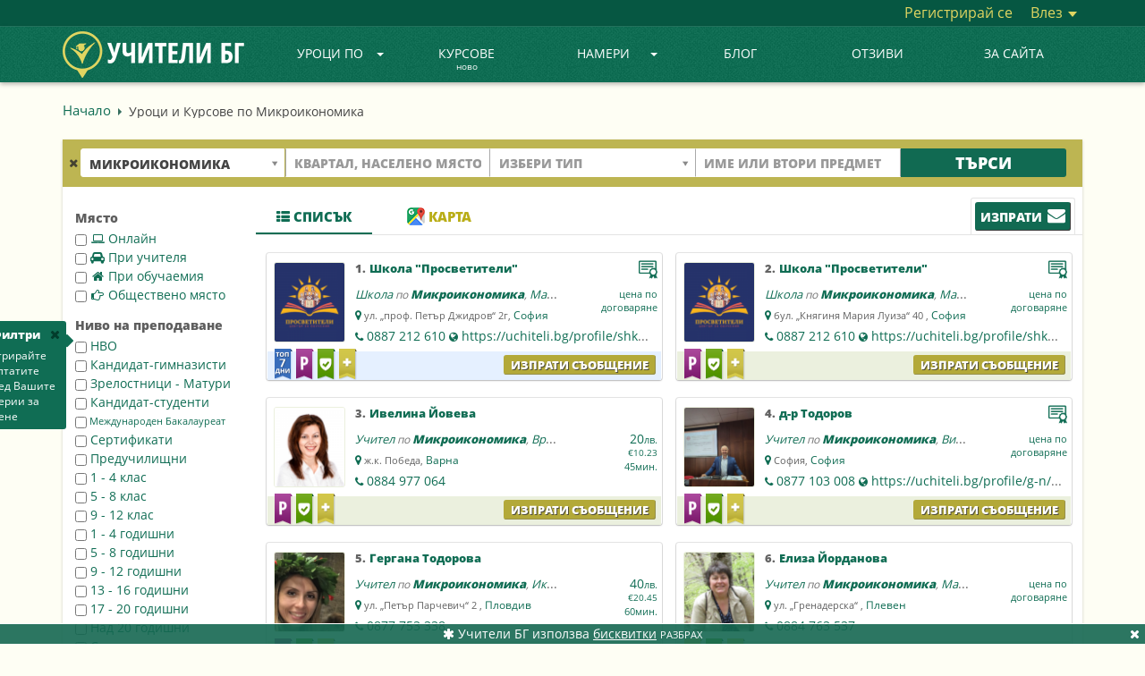

--- FILE ---
content_type: text/html; charset=UTF-8
request_url: https://uchiteli.bg/search-uroci-i-kursove-po-mikroikonomika?subject=536
body_size: 78799
content:
<!DOCTYPE html><html lang="bg">
    <head>
        <meta charset="utf-8" />
        <title>🎓 Уроци и Курсове по Микроикономика | Uchiteli.bg</title>
        <meta name="keywords" content="Уроци, и, Курсове, по, Микроикономика, |, Uchitelibg" />
        <meta name="description" content="Уроци и Курсове по Микроикономика за начинаещи и напреднали. Изберете индивидуално или групово обучение близо до вас или онлайн." />
        <meta name="viewport" content="width=device-width, initial-scale=1.0" />
        <meta name="author" content="Учители.БГ" />
        
        <meta property="og:title" content="🎓 Уроци и Курсове по Микроикономика | Uchiteli.bg" />
        <meta property="og:type" content="website" />
        
        <meta property="og:url" content="https://uchiteli.bg/search-uroci-i-kursove-po-mikroikonomika?subject=536" />
                    <meta property="og:image" content="https://uchiteli.bg/media/images/logo_facebook22.png" />
                <meta property="og:description" content="Уроци и Курсове по Микроикономика за начинаещи и напреднали. Изберете индивидуално или групово обучение близо до вас или онлайн." />
        <meta property="og:site_name" content="Учители.БГ" />
        <meta property="fb:app_id" content="919682048060564" />
        
        
<script>

    window.dataLayer = window.dataLayer || [];
    dataLayer.push({
        'eventId' : '1762938391_1763504635'
    });
    
        
        
    
        dataLayer.push({
        'event' : 'data-analytics',
        'dataCategory' : 'engage',
        'dataAction' : 'visit-search-guest',
        'dataLabel' : 'subject-536',
    });
    
    
    
    </script>

        
        <!-- Google Tag Manager -->
        <script>(function(w,d,s,l,i){w[l]=w[l]||[];w[l].push({'gtm.start':
                    new Date().getTime(),event:'gtm.js'});var f=d.getElementsByTagName(s)[0],
                j=d.createElement(s),dl=l!='dataLayer'?'&l='+l:'';j.async=true;j.src=
                'https://www.googletagmanager.com/gtm.js?id='+i+dl;f.parentNode.insertBefore(j,f);
            })(window,document,'script','dataLayer','GTM-PQX3KLL');</script>
        <!-- End Google Tag Manager -->
        
        <link href="/media/images/favicon.png" rel="icon" sizes="48x48" type="image/png" />
        <link href="/media/images/favicon.ico" rel="icon" sizes="48x48" type="image/x-icon" />
        <link href="/media/css/bootstrap.min.css" media="screen" rel="stylesheet" type="text/css" />
        <link href="/media/css/custom.css?v=2.2.9" media="screen" rel="stylesheet" type="text/css" />
        <link href="https://netdna.bootstrapcdn.com/font-awesome/4.7.0/css/font-awesome.min.css" media="screen" rel="stylesheet" type="text/css" />
        
        <script type="text/javascript" src="//ajax.googleapis.com/ajax/libs/jquery/1.11.3/jquery.min.js"></script>
        <script type="text/javascript" src="//ajax.googleapis.com/ajax/libs/jqueryui/1.11.4/jquery-ui.min.js"></script>
        <script type="text/javascript" src="/media/js/bootstrap.min.js"></script>
        <script type="text/javascript" src="/media/js/custom.js?v=1.2.72"></script>
        
                    <script type="text/javascript" src="https://maps.googleapis.com/maps/api/js?key=AIzaSyCHq3f7S-O2CbWlQUCvj-VvYk_ZT-38N6c&v=3.exp&callback=Function.prototype&libraries=places&language=bg"></script>
                
        <script type="application/ld+json">
        {  "@context" : "https://schema.org",
           "@type" : "WebSite",
           "name" : "Uchiteli.bg",
           "alternateName" : "Учители.БГ",
           "url" : "https://uchiteli.bg"
        }
        </script>
        
        <!--[if lt IE 9]>
          <script src="/media/js/flat/html5shiv.js"></script>
          <script src="/media/js/flat/respond.min.js"></script>
        <![endif]-->
        
        
                                <script type="application/ld+json">
                {
                    "@context": "http://schema.org/",
                    "@type": "CreativeWorkSeries",
                    "url":"https://uchiteli.bg/search-uroci-i-kursove-po-mikroikonomika?subject=536",
                    "name": "Уроци и Курсове по Микроикономика",
                    "aggregateRating": {
                        "@type": "AggregateRating",
                        "ratingValue": "4.87",
                        "bestRating": "5",
                        "worstRating": "1",
                        "reviewCount": "30"
                    }
                }
            </script>
            </head>
    <body >
    <!-- Google Tag Manager (noscript) -->
    <noscript><iframe src="https://www.googletagmanager.com/ns.html?id=GTM-PQX3KLL"
                      height="0" width="0" style="display:none;visibility:hidden"></iframe></noscript>
    <!-- End Google Tag Manager (noscript) -->
            <div class="heading">
            <h1>Уроци и Курсове по Микроикономика</h1>
                    </div>
    
        <div class="header ">
            <div class="container-fluid top-content" >
                <div class="container">
                    <div class="pull-right">
                                                <a href="/user/register" class="link register-js">
                            Регистрирай се</a>
                        <div class="btn-group dropdown-js">
                            <a href="#" class="link" data-toggle="dropdown">
                                Влез                                <span class="caret"></span></a>
                            <ul class="dropdown-menu pull-right login-menu">
                                <li>
                                    <div class="top-border"></div>
                                    <form method="post" action="/user/login">
                                        <div class="form-group">
                                            <div class="input-group">
                                                <label for="email-login" class="input-group-addon">E-mail</label>
                                                <input id="email-login" type="email" class="form-control" name="fieldset[email]" placeholder="E-mail">
                                            </div>
                                        </div>
                                        <div class="form-group">
                                            <div class="input-group">
                                                <label for="password-login" class="input-group-addon">Парола</label>
                                                <input id="password-login" type="password" class="form-control" name="fieldset[password]" placeholder="Парола">
                                            </div>
                                        </div>
<!--                                        <div class="offset-left checkbox">-->
<!--                                            <label>-->
<!--                                                <input type="checkbox" data-toggle="checkbox" value="1" name="fieldset[remember]" checked="checked" id="remember">--><!--                                            </label>-->
<!--                                        </div>-->
                                        <div class="offset-left" style="margin-top:25px">
                                            <button type="submit" class="btn btn-green">Вход</button>
                                        </div>
                                        <div style="text-align:center;margin-top:16px;">
                                            <a href="/user/forgottenpass">
                                                Забравена парола?</a>
                                        </div>
                                    </form>
                                                                    </li>
                            </ul>
                        </div>
                                            </div>
                </div>
            </div>
            
                        <nav class="navbar navbar-default navbar-static-top">
                <div class="container">
                    <div class="navbar-header">
                        <button type="button" class="navbar-toggle collapsed"  
                                data-toggle="collapse" data-target="#navbar" aria-expanded="true" aria-controls="navbar">
                            <span class="sr-only">Toggle navigation</span>
                            <span class="icon-bar"></span>
                            <span class="icon-bar"></span>
                            <span class="icon-bar"></span>
                        </button>
                                                <a class="navbar-brand" href="/" title="УЧИТЕЛИ БГ">
                            <img class="visible-lg" height="52px" src="/media/images/logo_bg_2.png" alt="УЧИТЕЛИ БГ" />
                            <img class="small-logo hidden-lg" height="40px" src="/media/images/logo_bg_mobile_2.png" alt="УЧИТЕЛИ БГ" />
<!--                            <img class="christmas-hat" src="/media/images/christmas_hat3.png" alt="Christmas" >-->
                        </a>
                                            </div>
                                        <div id="navbar" class="navbar-collapse collapse ">
                        <ul class="nav navbar-nav">
                                                                                                                                                                                                                                                                                                                                                                                                                                                                                                                                                                                                                                                                                                                                                                                                                                                                                                                                                                <li class="dropdown visible-lg dropdown-js">
                                <a href="#" class="dropdown-toggle" data-toggle="dropdown">
                                    Уроци по<b class="caret"></b></a>
                                <ul class="dropdown-menu subject-menu">
                                    <li>
                                        <div class="border"></div>
<div class="col1">
        <div class="title">Категории</div>
    <div>
        <div class="subject">Всички предмети<b class="caret"></b></div>
    </div>
    <div class="top-subjects" data-col-max="9">
        <a title="Всички предмети"
            href="/subjects">
             Всички предмети...</a>
                            </div>
    <div>
        <div class="subject">Академични<b class="caret"></b></div>
    </div>
    <div class="top-subjects">
                        <a title="Уроци и Курсове по Математика"
           data-top="1"
           href="/search-uroci-i-kursove-po-matematika?subject=5">Математика</a>
                        <a title="Уроци и Курсове по Български език"
           data-top="1"
           href="/search-uroci-i-kursove-po-bylgarski-ezik?subject=294">Български език</a>
                        <a title="Уроци и Курсове по Литература - БЕЛ"
           data-top="1"
           href="/search-uroci-i-kursove-po-literatura-bel?subject=6">Литература - БЕЛ</a>
                        <a title="Уроци и Курсове по История и цивилизация"
           data-top="1"
           href="/search-uroci-i-kursove-po-istoriq-i-civilizaciq?subject=72">История и цивилизация</a>
                        <a title="Уроци и Курсове по Химия"
           data-top="1"
           href="/search-uroci-i-kursove-po-himiq?subject=8">Химия</a>
                        <a title="Уроци и Курсове по География и Икономика"
           data-top="1"
           href="/search-uroci-i-kursove-po-geografiq-i-ikonomika?subject=9">География и Икономика</a>
                        <a title="Уроци и Курсове по Биология"
           data-top="1"
           href="/search-uroci-i-kursove-po-biologiq?subject=10">Биология</a>
                        <a title="Уроци и Курсове по Рисуване"
           data-top=""
           href="/search-uroci-i-kursove-po-risuvane?subject=142">Рисуване</a>
                        <a title="Уроци и Курсове по Информатика"
           data-top=""
           href="/search-uroci-i-kursove-po-informatika?subject=76">Информатика</a>
                        <a title="Уроци и Курсове по Счетоводство"
           data-top=""
           href="/search-uroci-i-kursove-po-schetovodstvo?subject=89">Счетоводство</a>
                        <a title="Уроци и Курсове по ТРЗ и Личен състав"
           data-top=""
           href="/search-uroci-i-kursove-po-trz-i-lichen-systav?subject=651">ТРЗ и Личен състав</a>
                        <a title="Уроци и Курсове по Физика"
           data-top=""
           href="/search-uroci-i-kursove-po-fizika?subject=7">Физика</a>
                        <a title="Уроци и Курсове по Икономика"
           data-top=""
           href="/search-uroci-i-kursove-po-ikonomika?subject=77">Икономика</a>
                        <a title="Уроци и Курсове по Музика"
           data-top=""
           href="/search-uroci-i-kursove-po-muzika?subject=80">Музика</a>
                        <a title="Уроци и Курсове по Психология"
           data-top=""
           href="/search-uroci-i-kursove-po-psihologiq?subject=84">Психология</a>
                        <a title="Уроци и Курсове по Изобразително изкуство"
           data-top=""
           href="/search-uroci-i-kursove-po-izobrazitelno-izkustvo?subject=393">Изобразително изкуство</a>
                        <a title="Уроци и Курсове по Философия"
           data-top=""
           href="/search-uroci-i-kursove-po-filosofiq?subject=90">Философия</a>
                <a title="Академични"
           href="/subjects?id=4">още...</a>
                                                                                                                                                                                                                                                                                                                                                                                                                                                                                                                                                                                                                                                                                                                                                                                                                                                                                                                                                                                                                                                                                                                                                                                                                                                        </div>
    <div>
        <div class="subject">Езици<b class="caret"></b></div>
    </div>
    <div class="top-subjects">
                        <a title="Уроци и Курсове по Английски език"
           data-top="1"
           href="/search-uroci-i-kursove-po-angliiski-ezik?subject=2">Английски език</a>
                        <a title="Уроци и Курсове по Немски език"
           data-top="1"
           href="/search-uroci-i-kursove-po-nemski-ezik?subject=3">Немски език</a>
                        <a title="Уроци и Курсове по Руски език"
           data-top="1"
           href="/search-uroci-i-kursove-po-ruski-ezik?subject=47">Руски език</a>
                        <a title="Уроци и Курсове по Френски език"
           data-top="1"
           href="/search-uroci-i-kursove-po-frenski-ezik?subject=11">Френски език</a>
                        <a title="Уроци и Курсове по Испански език"
           data-top="1"
           href="/search-uroci-i-kursove-po-ispanski-ezik?subject=12">Испански език</a>
                        <a title="Уроци и Курсове по Италиански език"
           data-top="1"
           href="/search-uroci-i-kursove-po-italianski-ezik?subject=13">Италиански език</a>
                        <a title="Уроци и Курсове по Български за чужденци"
           data-top=""
           href="/search-uroci-i-kursove-po-bylgarski-za-chuzhdenci?subject=275">Български език за чужденци</a>
                        <a title="Уроци и Курсове по Гръцки език"
           data-top=""
           href="/search-uroci-i-kursove-po-grycki-ezik?subject=14">Гръцки език</a>
                        <a title="Уроци и Курсове по Турски език"
           data-top=""
           href="/search-uroci-i-kursove-po-turski-ezik?subject=54">Турски език</a>
                        <a title="Уроци и Курсове по Китайски език"
           data-top=""
           href="/search-uroci-i-kursove-po-kitaiski-ezik?subject=33">Китайски език</a>
                        <a title="Уроци и Курсове по Японски език"
           data-top=""
           href="/search-uroci-i-kursove-po-qponski-ezik?subject=65">Японски език</a>
                        <a title="Уроци и Курсове по Арабски език"
           data-top=""
           href="/search-uroci-i-kursove-po-arabski-ezik?subject=17">Арабски език</a>
                        <a title="Уроци и Курсове по Португалски език"
           data-top=""
           href="/search-uroci-i-kursove-po-portugalski-ezik?subject=45">Португалски език</a>
                        <a title="Уроци и Курсове по Румънски език"
           data-top=""
           href="/search-uroci-i-kursove-po-rumynski-ezik?subject=46">Румънски език</a>
                        <a title="Уроци и Курсове по Чешки език"
           data-top=""
           href="/search-uroci-i-kursove-po-cheshki-ezik?subject=63">Чешки език</a>
                        <a title="Уроци и Курсове по Иврит"
           data-top=""
           href="/search-uroci-i-kursove-po-ivrit?subject=27">Иврит</a>
                        <a title="Уроци и Курсове по Нидерландски / Холандски език"
           data-top=""
           href="/search-uroci-i-kursove-po-niderlandski-holandski-ezik?subject=61">Нидерландски / Холандски език</a>
                <a title="Езици"
           href="/subjects?id=1">още...</a>
                                                                                                                                                                                                                                                                                                                                                                                                                                                                                                                                                                                                                                            </div>
    <div>
        <div class="subject">Компютърни системи и технологии<b class="caret"></b></div>
    </div>
    <div class="top-subjects">
                        <a title="Уроци и Курсове по Компютърна грамотност"
           data-top="1"
           href="/search-uroci-i-kursove-po-kompiutyrna-gramotnost?subject=232">Компютърна грамотност</a>
                        <a title="Уроци и Курсове по Информационни технологии"
           data-top=""
           href="/search-uroci-i-kursove-po-informacionni-tehnologii?subject=353">Информационни технологии</a>
                        <a title="Уроци и Курсове по Adobe Photoshop"
           data-top=""
           href="/search-uroci-i-kursove-po-adobe-photoshop?subject=187">Adobe Photoshop</a>
                        <a title="Уроци и Курсове по Adobe After Effects"
           data-top=""
           href="/search-uroci-i-kursove-po-adobe-after-effects?subject=653">Adobe After Effects</a>
                        <a title="Уроци и Курсове по Графичен дизайн"
           data-top=""
           href="/search-uroci-i-kursove-po-grafichen-dizain?subject=233">Графичен дизайн</a>
                        <a title="Уроци и Курсове по Microsoft Office"
           data-top=""
           href="/search-uroci-i-kursove-po-microsoft-office?subject=210">Microsoft Office</a>
                        <a title="Уроци и Курсове по Програмиране на C/C++"
           data-top=""
           href="/search-uroci-i-kursove-po-programirane-na-c-c?subject=194">C/C++</a>
                        <a title="Уроци и Курсове по Microsoft Excel"
           data-top=""
           href="/search-uroci-i-kursove-po-microsoft-excel?subject=208">Microsoft Excel</a>
                        <a title="Уроци и Курсове по Уеб дизайн"
           data-top=""
           href="/search-uroci-i-kursove-po-ueb-dizain?subject=238">Уеб дизайн</a>
                        <a title="Уроци и Курсове по Adobe Indesign"
           data-top=""
           href="/search-uroci-i-kursove-po-adobe-indesign?subject=185">Adobe Indesign</a>
                        <a title="Уроци и Курсове по HTML"
           data-top=""
           href="/search-uroci-i-kursove-po-html?subject=202">HTML</a>
                        <a title="Уроци и Курсове по Microsoft Word"
           data-top=""
           href="/search-uroci-i-kursove-po-microsoft-word?subject=211">Microsoft Word</a>
                        <a title="Уроци за софтуерни специалисти и програмиране"
           data-top=""
           href="/search-uroci-za-softuerni-specialisti-i-programirane?subject=367">Програмиране</a>
                        <a title="Уроци и Курсове по Adobe Illustrator"
           data-top=""
           href="/search-uroci-i-kursove-po-adobe-illustrator?subject=184">Adobe Illustrator</a>
                        <a title="Уроци и Курсове по CSS"
           data-top=""
           href="/search-uroci-i-kursove-po-css?subject=198">CSS</a>
                        <a title="Уроци и Курсове по Microsoft Powerpoint"
           data-top=""
           href="/search-uroci-i-kursove-po-microsoft-powerpoint?subject=213">Microsoft Powerpoint</a>
                        <a title="Уроци и Курсове по AutoCad, Autodesk"
           data-top=""
           href="/search-uroci-i-kursove-po-autocad-autodesk?subject=193">AutoCad, Autodesk</a>
                <a title="Компютърни системи и технологии"
           href="/subjects?id=180">още...</a>
                                                                                                                                                                                                                                                                                                                                                                                                                                                                                                                                                                                                                                                                                                                                                                                                                                                                                                                                                                                                                                                                                                                                                                                                        </div>
    <div>
        <div class="subject">Спорт и здраве<b class="caret"></b></div>
    </div>
    <div class="top-subjects">
                        <a title="Уроци по Йога"
           data-top="1"
           href="/search-uroci-po-ioga?subject=276">Йога</a>
                        <a title="Уроци по Плуване"
           data-top="1"
           href="/search-uroci-po-pluvane?subject=166">Плуване</a>
                        <a title="Тренировки по Футбол"
           data-top=""
           href="/search-trenirovki-po-futbol?subject=177">Футбол</a>
                        <a title="Уроци по Пилатес"
           data-top=""
           href="/search-uroci-po-pilates?subject=320">Пилатес</a>
                        <a title="Тренировки по баскетбол"
           data-top=""
           href="/search-trenirovki-po-basketbol?subject=147">Баскетбол</a>
                        <a title="Тренировки по Тенис на корт"
           data-top=""
           href="/search-trenirovki-po-tenis-na-kort?subject=172">Тенис на корт</a>
                        <a title="Тренировки по Бокс"
           data-top=""
           href="/search-trenirovki-po-boks?subject=149">Бокс</a>
                        <a title="Тренировки по Кик Бокс"
           data-top=""
           href="/search-trenirovki-po-kik-boks?subject=163">Кик бокс</a>
                        <a title="Уроци и Курсове по Самоотбрана, Самозащита"
           data-top=""
           href="/search-uroci-i-kursove-po-samootbrana-samozashtita?subject=654">Самоотбрана</a>
                        <a title="Тренировки по Волейбол"
           data-top=""
           href="/search-trenirovki-po-voleibol?subject=153">Волейбол</a>
                        <a title="Тренировки по Таекуондо"
           data-top=""
           href="/search-trenirovki-po-taekuondo?subject=332">Таекуондо</a>
                        <a title="Тренировки по Лека атлетика"
           data-top=""
           href="/search-trenirovki-po-leka-atletika?subject=305">Лека атлетика</a>
                        <a title="Тренировки по Аеробика"
           data-top=""
           href="/search-trenirovki-po-aerobika?subject=321">Аеробика</a>
                        <a title="Уроци по Фитнес"
           data-top=""
           href="/search-uroci-po-fitnes?subject=176">Фитнес</a>
                        <a title="Тренировки по Тае Бо"
           data-top=""
           href="/search-trenirovki-po-tae-bo?subject=311">Тае Бо</a>
                        <a title="Тренировки по Кунг Фу"
           data-top=""
           href="/search-trenirovki-po-kung-fu?subject=334">Кунг Фу</a>
                        <a title="Уроци по Шахмат"
           data-top=""
           href="/search-uroci-po-shahmat?subject=179">Шахмат</a>
                <a title="Спорт и здраве"
           href="/subjects?id=143">още...</a>
                                                                                                                                                                                                                                                                                                                                                                                                                                                                                                                                                                                                                                                                                                                                                                                                                                                                                                                                                                                                                                                                                                                                                                                            </div>
    <div>
        <div class="subject">Музика<b class="caret"></b></div>
    </div>
    <div class="top-subjects">
                        <a title="Уроци по Пиано"
           data-top="1"
           href="/search-uroci-po-piano?subject=129">Пиано</a>
                        <a title="Уроци по Китара"
           data-top=""
           href="/search-uroci-po-kitara?subject=117">Китара</a>
                        <a title="Уроци по Народно пеене"
           data-top=""
           href="/search-uroci-po-narodno-peene?subject=301">Народно пеене</a>
                        <a title="Уроци по Солфеж"
           data-top=""
           href="/search-uroci-po-solfezh?subject=292">Солфеж</a>
                        <a title="Уроци по Теория на музиката"
           data-top=""
           href="/search-uroci-po-teoriq-na-muzikata?subject=133">Теория на музиката</a>
                        <a title="Уроци по Пеене"
           data-top=""
           href="/search-uroci-po-peene?subject=127">Пеене</a>
                        <a title="Уроци по Цигулка"
           data-top=""
           href="/search-uroci-po-cigulka?subject=141">Цигулка</a>
                        <a title="Уроци по Барабани"
           data-top=""
           href="/search-uroci-po-barabani?subject=113">Барабани</a>
                        <a title="Уроци и курсове по Вокално изкуство"
           data-top=""
           href="/search-uroci-i-kursove-po-vokalno-izkustvo?subject=365">Вокално изкуство</a>
                        <a title="Уроци по Акордеон"
           data-top=""
           href="/search-uroci-po-akordeon?subject=304">Акордеон</a>
                        <a title="Уроци по Флейта"
           data-top=""
           href="/search-uroci-po-fleita?subject=139">Флейта</a>
                        <a title="Уроци по Виолончело"
           data-top=""
           href="/search-uroci-po-violonchelo?subject=115">Виолончело</a>
                        <a title="Уроци и Курсове по Ирландска флейта"
           data-top=""
           href="/search-uroci-i-kursove-po-irlandska-fleita?subject=644">Ирландска флейта</a>
                        <a title="Уроци по Виола"
           data-top=""
           href="/search-uroci-po-viola?subject=114">Виола</a>
                        <a title="Уроци по Арфа"
           data-top=""
           href="/search-uroci-po-arfa?subject=111">Арфа</a>
                        <a title="Уроци по Поп пеене"
           data-top=""
           href="/search-uroci-po-pop-peene?subject=461">Поп пеене</a>
                        <a title="Уроци по Джаз пеене"
           data-top=""
           href="/search-uroci-po-dzhaz-peene?subject=462">Джаз пеене</a>
                <a title="Музика"
           href="/subjects?id=110">още...</a>
                                                                                                                                                                                                                                                                                                                                                                                                                                                                                                                                                                                                                                </div>
    <div>
        <div class="subject">Танци<b class="caret"></b></div>
    </div>
    <div class="top-subjects">
                        <a title="Уроци по Народни танци"
           data-top="1"
           href="/search-uroci-po-narodni-tanci?subject=252">Народни танци</a>
                        <a title="Уроци по Латиноамерикански танци"
           data-top=""
           href="/search-uroci-po-latinoamerikanski-tanci?subject=329">Латиноамерикански танци</a>
                        <a title="Уроци по Класически балет"
           data-top=""
           href="/search-uroci-po-klasicheski-balet?subject=247">Класически балет</a>
                        <a title="Уроци по Хип-Хоп"
           data-top=""
           href="/search-uroci-po-hip-hop?subject=246">Хип-хоп</a>
                        <a title="Уроци по Салса"
           data-top=""
           href="/search-uroci-po-salsa?subject=243">Салса</a>
                        <a title="Уроци по Спортни танци"
           data-top=""
           href="/search-uroci-po-sportni-tanci?subject=335">Спортни танци</a>
                        <a title="Уроци по Зумба"
           data-top=""
           href="/search-uroci-po-zumba?subject=260">Зумба</a>
                        <a title="Уроци по Модерни танци"
           data-top=""
           href="/search-uroci-po-moderni-tanci?subject=361">Модерни танци</a>
                        <a title="Уроци по Модерен балет"
           data-top=""
           href="/search-uroci-po-moderen-balet?subject=253">Модерен балет</a>
                        <a title="Уроци по Боди балет"
           data-top=""
           href="/search-uroci-po-bodi-balet?subject=645">Боди балет</a>
                        <a title="Уроци по бачата"
           data-top=""
           href="/search-uroci-po-bachata?subject=261">Бачата</a>
                        <a title="Уроци по хореография - танци"
           data-top=""
           href="/search-uroci-po-horeografiq-tanci?subject=266">Хореография - танци</a>
                        <a title="Уроци по Танго"
           data-top=""
           href="/search-uroci-po-tango?subject=255">Танго</a>
                        <a title="Уроци по Кизомба"
           data-top=""
           href="/search-uroci-po-kizomba?subject=264">Кизомба</a>
                        <a title="Уроци по Брейк"
           data-top=""
           href="/search-uroci-po-breik?subject=251">Брейк</a>
                        <a title="Уроци по Ориенталски танци (Belly dance - Бели Денс)"
           data-top=""
           href="/search-uroci-po-orientalski-tanci-belly-dance-beli-dens?subject=263">Ориенталски танци  (Belly dance - Бели Денс)</a>
                        <a title="Уроци по Ча Ча Ча"
           data-top=""
           href="/search-uroci-po-cha-cha-cha?subject=244">Ча ча ча</a>
                <a title="Танци"
           href="/subjects?id=240">още...</a>
                                                                                                                                                                                                                                                                                                                                                                                                                                </div>
    <div>
        <div class="subject">Други<b class="caret"></b></div>
    </div>
    <div class="top-subjects">
                        <a title="Уроци Начална педагогика"
           data-top=""
           href="/search-uroci-nachalna-pedagogika?subject=307">Начална педагогика</a>
                        <a title="Детски учител, уроци предучилищна педагогика"
           data-top=""
           href="/search-detski-uchitel-uroci-preduchilishtna-pedagogika?subject=308">Предучилищна педагогика - детски учител</a>
                        <a title="Курсове по Фризьорство"
           data-top=""
           href="/search-kursove-po-frizyorstvo?subject=291">Фризьорство</a>
                        <a title="Уроци и курсове по Приложни изкуства"
           data-top=""
           href="/search-uroci-i-kursove-po-prilozhni-izkustva?subject=504">Приложни изкуства</a>
                        <a title="Детска психология"
           data-top=""
           href="/search-detska-psihologiq?subject=324">Детска психология</a>
                        <a title="Консултативна психология"
           data-top=""
           href="/search-konsultativna-psihologiq?subject=280">Консултативна психология</a>
                        <a title="Курсове по козметика и маникюр"
           data-top=""
           href="/search-kursove-po-kozmetika-i-manikiur?subject=298">Козметика и маникюр</a>
                        <a title="Уроци и Курсове по Public Speaking"
           data-top=""
           href="/search-uroci-i-kursove-po-public-speaking?subject=670">Public Speaking</a>
                        <a title="Курсове по Актьорско майсторство и Театрално изкуство"
           data-top=""
           href="/search-kursove-po-aktyorsko-maistorstvo-i-teatralno-izkustvo?subject=296">Актьорско майсторство</a>
                        <a title="Метод на Сендов"
           data-top=""
           href="/search-metod-na-sendov?subject=692">Метод на Сендов</a>
                        <a title="Училищна психология"
           data-top=""
           href="/search-uchilishtna-psihologiq?subject=313">Училищна психология</a>
                        <a title="Клинична психология"
           data-top=""
           href="/search-klinichna-psihologiq?subject=312">Клинична психология</a>
                        <a title="Уроци по Спортна педагогика"
           data-top=""
           href="/search-uroci-po-sportna-pedagogika?subject=284">Спортна педагогика</a>
                        <a title="Социална психология"
           data-top=""
           href="/search-socialna-psihologiq?subject=314">Социална психология</a>
                        <a title="Практики / Обучение по Метафизична анатомия"
           data-top=""
           href="/search-praktiki-obuchenie-po-metafizichna-anatomiq?subject=677">Метафизична анатомия</a>
                        <a title="Уроци и Курсове по Автоматизация"
           data-top=""
           href="/search-uroci-i-kursove-po-avtomatizaciq?subject=679">Автоматизация</a>
                        <a title="Логопед"
           data-top=""
           href="/search-logoped?subject=278">Логопед</a>
                <a title="Други"
           href="/subjects?id=272">още...</a>
                                                                                                                                                                                                                                                                                                                                                                                                                                                                                                                                                                                                                                                                                                                                                                                                                                                                                                                                                                                                                                                                                                                                                                                                                                                                                                                                                                                                                                                                                                                                                                                                                                                                                                                                                                                                                                                            </div>
</div>
<div class="col2">
    <div class="title">Най-търсени</div>
    <div class="left"></div>
    <div class="left"></div>
</div>                                    </li>
                                </ul>
                            </li>
                            <li class="dropdown hidden-lg">
                                <a href="#" class="dropdown-toggle" data-toggle="dropdown"role="button" aria-haspopup="true" aria-expanded="false">
                                    Уроци по<b class="caret"></b></a>
                                <ul class="dropdown-menu small-menu popular-subjects">
                                    <li><a title="Всички предмети"
                                        href="/subjects">
                                        Всички предмети...</a></li>
                                </ul>
                            </li>
                                                                                                                                                                                                                    <li>
                                <a class=""
                                   href="/courses/1">
                                    Курсове                                    <div class="today">ново</div>
                                </a>
                            </li>
                                                                                                                                                                                                                    <li class="dropdown visible-lg dropdown-js">
                                <a href="#" class="dropdown-toggle" data-toggle="dropdown">
                                    Намери<b class="caret"></b></a>
                                <ul class="dropdown-menu usertype-menu">
                                    <li>
                                        <div class="border"></div>
                                        <div class="col1">
                                                                                                                                                                    <a href="/search-uchiteli?usertype=1">
                                                Учители</a>
                                                                                                                                                                                                            <a href="/search-trenyori?usertype=2">
                                                Треньори</a>
                                                                                                                                                                                                            <a href="/search-detegledachki?usertype=3">
                                                Детегледачки</a>
                                                                                                                                                                                                            <a href="/search-detski-psiholozi?usertype=11">
                                                Детски психолози</a>
                                                                                                                                                                                                                                                                                                                                                                                                                                                                                                                                                                                                                                                                                                                                                    </div>
                                        <div class="col2">
                                                                                                                                                                                                                                                                                                                                                                                                                                                                                    <a href="/search-shkoli?usertype=9">
                                                Школи</a>
                                                                                                                                                                                                            <a href="/search-uchilishta?usertype=7">
                                                Училища</a>
                                                                                                                                                                                                            <a href="/search-zanimalni?usertype=10">
                                                Занимални</a>
                                                                                                                                                                                                            <a href="/search-sportni-klubove?usertype=12">
                                                Спортни клубове</a>
                                                                                                                                                                                                            <a href="/search-detski-gradini-qsli?usertype=8">
                                                Детски градини, ясли</a>
                                                                                                                                                                                                            <a href="/search-detski-klubove-centrove?usertype=13">
                                                Детски клубове, центрове</a>
                                                                                                                                                                                                                                                                            </div>
                                    </li>
                                </ul>
                            </li>
                            <li class="dropdown hidden-lg">
                                <a href="#" class="dropdown-toggle" data-toggle="dropdown">
                                    Намери<b class="caret"></b></a>
                                <ul class="dropdown-menu small-menu all-usertypes">

                                </ul>
                            </li>
                                                                                                                                                                                                                                                                    <li>
                                <a class=""
                                    href="/news/1">
                                     Блог                                                                  </a>
                            </li>
                                                                                                                                                                                                                                                                    <li>
                                <a class=""
                                   href="/page/otzivi/57">
                                    Отзиви</a>
                            </li>
                                                                                                                                                                                                                                                                                                                                                                                                                                                                                                                                                                                                                                                                                                                                                                                                                                                                                                                                        <li>
                                                                    <a class=""
                                       href="/page/za-saita/10">
                                        ЗА САЙТА</a>
                                                            </li>
                            <li>
                                                                                                                                                                                                                                                                                                                                                                                                                                                    </ul>
                    </div>
                </div>
            </nav>

                    </div>

                                <div class="site container
                        search-padding                        "
                ">
                                
                                        <div class="breadcrumbs visible-lg">
    <a href="/" class="link">
        Начало</a>
    <div class="arrow-left"></div>
                                <span>Уроци и Курсове по Микроикономика</span>
        </div>                                    
                                
                <div class="site-content"><div class="search">
    <div class="search-box">
        <form action="/search" method="get">
        <div class="col-lg-10 nopadding">

            <div class="col-lg-3 padding add-subject" title="Трябва да въведете предмет">
                                    <span class="clear-fields fa fa-times" title="Изчисти полетата"></span>
                                <select class="select-field form-control">
                    <option value="">Избери предмет</option>
                </select>
                <input name="subject" class="select-category" type="hidden" style="width:229px;"
                       data-placeholder="Избери предмет" />
            </div>

            <div class="col-lg-3 padding add-place" style="position:relative"
                 title="Въведете Квартал или Населено място">
                
                                    <input name="place" class="input-place form-control" type="text" value=""
                           placeholder="Квартал, населено място" style="width:229px;" />
                                
                <input type="hidden" class="input-lat" name="lat" value="1.0E-8" />
                <input type="hidden" class="input-lng" name="lng" value="" />
                <input type="hidden" class="input-distance" name="distance" value="12" />
                
                                    <select class="distance-option"
                            onchange="queryParams['distance']=$(this).val();slideRange();search();"
                            style="display:none;position: absolute;top: 5px;right: 12px;color: #444;border-left: 1px solid #ccc;border-radius: 0;border-right: none;border-top: none;border-bottom: none;background: none;width: 54px;height: 28px;font-size: 11px;padding: 0;margin: 0;">
                                                <option value="1" >1km</option>
                        <option value="2" >2km</option>
                        <option value="8" >8km</option>
                        <option value="12" selected="selected">12km</option>
                        <option value="64" >64km</option>
                    </select>
                            </div>

            
                <div class="col-lg-3 padding">
                    <select class="select-field form-control">
                        <option value="">Избери тип</option>
                    </select>
                    <input name="usertype" class="select-usertype" type="hidden" style="width:229px;"
                           data-placeholder="Избери тип" />
                </div>

                <div class="col-lg-3 padding">
                    <input name="text" class="input-keywords form-control" type="text" maxlength="32" value=""
                           placeholder="Име или Втори Предмет" />
                </div>

            
        </div>
        <div class="col-lg-2 button row-centered">
            <input type="hidden" class="input-mapset" name="mapset" value="0" />
            <input class="btn btn-green" type="submit" value="Търси" />
            <img class="search-loading" src="/media/images/loading2.svg" />
        </div>
    </form>
</div>
<script type="text/javascript">

    var homePage = '0';
    var selectusertypes = lang=='bg'?[{"id":"","text":"Всички","categories":[]},{"id":1,"text":"Учители","categories":[697,696,695,694,693,692,691,690,689,688,687,686,685,684,683,682,681,680,679,678,677,676,675,674,673,672,671,670,669,668,667,665,664,663,662,660,659,658,657,655,654,653,652,651,650,649,648,647,646,645,644,643,642,641,640,639,638,635,634,633,632,631,630,629,628,627,626,625,624,623,622,621,620,619,618,617,616,615,614,613,612,611,610,609,608,607,606,605,604,603,602,601,600,599,598,597,596,595,594,593,592,591,590,589,588,587,586,585,584,583,582,581,580,579,578,577,576,575,574,573,572,571,570,569,568,567,566,565,564,563,562,561,559,558,557,556,555,554,553,552,551,550,549,548,547,546,545,544,543,542,541,540,539,538,537,536,535,534,533,532,531,530,529,528,527,526,525,524,523,522,521,520,519,518,517,516,515,514,513,512,511,510,509,508,507,506,505,504,503,502,501,500,499,498,497,495,494,493,492,491,490,489,488,487,486,485,484,483,482,481,480,479,478,477,476,475,474,473,471,470,469,468,467,466,465,464,463,462,461,460,459,458,457,456,455,454,453,452,451,450,449,448,447,446,445,444,443,442,441,440,439,438,437,436,435,434,433,432,431,428,427,426,425,424,423,422,421,420,419,418,417,416,415,414,412,411,410,409,408,407,405,402,401,397,395,394,393,392,391,390,389,388,387,386,385,384,383,382,381,380,379,378,377,376,375,374,373,372,371,370,369,368,367,366,365,364,363,362,361,360,359,358,357,356,355,354,353,352,351,350,349,348,346,345,344,343,342,341,340,339,338,337,336,335,334,333,332,331,330,329,328,327,326,325,324,323,322,321,320,319,318,317,316,315,314,313,312,311,310,309,308,307,306,304,303,302,301,300,299,298,297,296,295,294,293,292,291,290,289,288,287,286,285,284,283,282,281,280,279,278,277,276,275,274,273,271,270,269,268,267,266,265,264,263,262,261,260,259,258,257,256,255,254,253,252,251,250,249,248,247,246,245,244,243,242,241,239,238,237,236,235,234,233,232,231,230,229,228,227,226,225,224,223,222,221,220,219,218,217,216,215,214,213,212,211,210,209,208,207,206,205,204,203,202,201,200,199,198,197,196,195,194,193,192,191,190,189,188,187,186,185,184,183,182,181,179,177,176,174,173,172,170,169,168,167,166,165,163,162,161,160,159,158,157,156,155,152,151,148,147,146,145,142,141,140,139,138,137,136,135,134,133,132,131,130,129,128,127,126,125,124,123,122,121,120,119,118,117,116,115,114,113,112,111,109,108,107,106,105,104,103,102,101,100,99,98,97,96,95,94,93,92,91,90,89,88,87,86,85,84,83,82,81,80,79,78,77,76,75,74,73,72,71,70,69,68,67,66,65,64,63,62,61,60,59,58,57,56,55,54,53,52,51,50,49,48,47,46,45,44,43,42,41,40,39,38,37,36,35,34,33,32,31,30,29,28,27,26,25,24,23,22,21,20,19,18,17,16,15,14,13,12,11,10,9,8,7,6,5,3,2]},{"id":2,"text":"Треньори","categories":[697,696,695,694,693,692,691,690,689,688,687,686,685,684,683,682,681,680,679,678,677,676,671,670,669,668,667,665,664,663,662,658,657,655,654,649,645,644,643,642,641,640,638,635,634,633,625,624,623,622,621,617,612,582,580,579,575,574,572,555,554,553,552,550,547,531,530,523,517,513,507,506,505,500,490,480,472,466,459,458,452,451,448,446,438,430,429,428,427,424,423,418,415,414,413,406,405,404,403,402,401,400,399,398,397,396,390,388,386,385,384,383,364,363,361,351,348,346,345,344,343,342,341,340,336,335,334,333,332,331,330,329,328,327,326,324,323,322,321,320,319,318,317,316,315,314,313,311,306,305,303,297,290,289,288,287,286,285,284,282,281,280,278,276,267,266,265,264,263,262,261,260,259,258,257,256,255,254,253,252,251,250,249,248,247,246,245,244,243,242,241,179,178,177,176,175,174,173,172,171,170,169,168,167,166,165,164,163,162,161,160,159,158,157,156,155,154,153,152,151,150,149,148,147,146,145,144]},{"id":3,"text":"Детегледачки","categories":[697,696,695,694,693,692,691,690,689,688,687,686,685,684,683,682,681,680,679,678,677,676,675,674,673,672,671,670,669,668,667,665,664,663,662,658,657,655,654,652,651,649,648,647,646,645,644,643,642,641,640,639,638,635,634,633,632,631,630,629,627,625,624,623,622,621,620,619,618,617,614,612,611,610,609,608,607,606,605,604,603,602,600,599,598,597,596,595,594,593,592,591,590,589,588,587,586,585,584,583,582,581,580,579,578,576,575,574,573,572,571,570,569,568,567,561,559,558,557,556,555,554,553,552,551,550,549,548,547,546,543,542,541,540,539,538,537,536,535,534,533,532,531,530,529,528,527,526,525,524,523,522,521,520,519,517,516,515,514,513,512,511,510,509,506,505,504,503,502,501,500,499,498,497,495,494,493,490,489,488,487,486,485,484,483,480,478,477,476,475,474,473,472,471,470,467,466,465,464,463,462,461,457,456,455,454,453,452,451,450,449,448,446,445,441,439,438,434,432,428,427,416,410,409,408,395,394,393,392,385,384,367,366,365,360,353,350,345,343,340,324,315,314,313,312,308,307,301,294,293,284,283,280,279,278,275,263,232,167,142,137,129,106,84,80,79,72,61,47,46,14,13,12,11,9,6,5,3,2]},{"id":11,"text":"Детски психолози","categories":[697,696,695,694,693,692,691,690,689,688,687,686,685,684,683,682,681,680,679,678,677,676,675,674,673,672,671,670,669,668,667,665,664,663,662,658,657,655,654,651,649,645,644,643,642,641,640,639,638,634,633,632,625,624,621,617,614,612,594,588,579,578,575,574,555,550,542,541,540,539,538,531,530,522,521,520,519,512,511,505,504,503,499,493,480,478,476,475,426,395,394,392,391,390,389,388,385,350,340,324,315,314,313,312,283,280,278]},{"id":9,"text":"Школи","categories":[697,696,695,694,693,692,691,690,689,688,687,686,685,684,683,682,681,680,679,678,677,676,675,674,673,672,671,670,669,668,667,665,664,663,662,660,659,658,657,655,654,653,652,651,650,649,648,647,646,645,644,643,642,641,640,639,638,635,634,633,632,631,630,629,628,627,626,625,624,623,622,621,620,619,618,617,616,615,614,613,612,611,610,609,608,607,606,605,604,603,602,601,600,599,598,597,596,595,594,593,592,591,590,589,588,587,586,585,584,583,582,581,580,579,578,577,576,575,574,573,572,571,570,569,568,567,566,565,564,563,562,561,559,558,557,556,555,554,553,552,551,550,549,548,547,546,545,544,543,542,541,540,539,538,537,536,535,534,533,532,531,530,529,528,527,526,525,524,523,522,521,520,519,518,517,516,515,514,513,512,511,510,509,508,507,506,505,504,503,502,501,500,499,498,497,495,494,493,492,491,490,489,488,487,486,485,484,483,482,481,480,479,478,477,476,475,474,473,472,471,470,469,468,467,466,465,464,463,462,461,460,459,458,457,456,455,454,453,452,451,450,449,448,447,446,445,444,443,442,441,440,439,437,436,435,434,433,432,431,430,429,428,427,426,425,424,423,422,421,420,419,418,417,416,415,414,413,412,411,410,409,408,407,406,402,395,394,393,392,391,390,389,388,387,386,385,384,383,382,381,380,379,378,377,376,375,374,373,372,371,370,369,368,367,366,365,364,363,362,361,360,359,358,357,356,355,354,353,352,351,350,349,348,346,345,344,343,342,341,340,339,338,337,336,335,334,333,332,331,330,329,328,327,326,325,324,323,322,321,320,319,318,317,316,315,314,313,312,311,310,309,308,307,306,305,304,303,302,301,300,299,298,297,296,295,294,293,292,291,290,289,288,287,286,285,284,283,282,281,280,279,278,277,276,275,274,273,271,270,269,268,267,266,265,264,263,262,261,260,259,258,257,256,255,254,253,252,251,250,249,248,247,246,245,244,243,242,241,239,238,237,236,235,234,233,232,231,230,229,228,227,226,225,224,223,222,221,220,219,218,217,216,215,214,213,212,211,210,209,208,207,206,205,204,203,202,201,200,199,198,197,196,195,194,193,192,191,190,189,188,187,186,185,184,183,182,181,179,178,177,176,175,174,173,172,171,170,169,168,167,166,165,164,163,162,161,160,159,158,157,156,155,154,153,152,151,150,149,148,147,146,145,144,142,141,140,139,138,137,136,135,134,133,132,131,130,129,128,127,126,125,124,123,122,121,120,119,118,117,116,115,114,113,112,111,109,108,107,106,105,104,103,102,101,100,99,98,97,96,95,94,93,92,91,90,89,88,87,86,85,84,83,82,81,80,79,78,77,76,75,74,73,72,71,70,69,68,67,66,65,64,63,62,61,60,59,58,57,56,55,54,53,52,51,50,49,48,47,46,45,44,43,42,41,40,39,38,37,36,35,34,33,32,31,30,29,28,27,26,25,24,23,22,21,20,19,18,17,16,15,14,13,12,11,10,9,8,7,6,5,3,2]},{"id":7,"text":"Училища","categories":[697,696,695,694,693,692,691,690,689,688,687,686,685,684,683,682,681,680,679,678,677,676,675,674,673,672,671,670,669,668,667,665,664,663,662,660,659,658,657,655,654,653,652,651,650,649,648,647,646,645,644,643,642,641,640,639,638,635,634,633,632,631,630,629,628,627,626,625,624,623,622,621,620,619,618,617,616,615,614,613,612,611,610,609,608,607,606,605,604,603,602,601,600,599,598,597,596,595,594,593,592,591,590,589,588,587,586,585,584,583,581,580,579,578,577,576,575,574,573,572,571,570,569,568,567,566,565,564,563,562,561,559,558,557,556,555,554,553,552,551,550,549,548,547,546,544,543,542,541,540,539,538,537,536,535,534,533,532,531,530,529,528,527,526,525,524,523,522,521,520,519,518,517,516,515,514,513,512,511,510,509,508,506,505,504,503,502,501,500,499,498,497,495,494,493,492,491,490,489,488,487,486,485,484,483,482,481,480,478,477,476,475,474,473,471,470,469,468,467,466,465,464,463,462,461,460,459,458,457,456,455,454,453,452,451,450,449,448,447,446,445,444,443,442,441,440,439,437,436,435,434,433,432,431,428,427,426,425,423,422,421,420,419,417,416,414,412,411,410,409,408,407,406,397,395,394,393,392,391,387,385,384,383,382,381,380,379,378,377,376,375,374,373,372,371,370,369,368,367,366,365,364,362,361,360,359,358,357,356,355,353,352,349,346,345,344,342,340,336,332,331,330,329,328,327,326,325,324,323,322,321,320,319,318,317,316,315,314,313,312,311,310,309,308,307,306,305,304,303,302,301,300,299,298,297,296,295,294,293,292,291,290,289,288,287,286,285,284,283,282,281,280,279,278,277,276,275,274,273,271,270,269,268,267,266,265,264,263,262,261,260,259,258,257,256,255,254,253,252,251,250,249,248,247,246,245,244,243,242,241,239,238,237,236,235,234,233,232,231,230,229,228,227,226,225,224,223,222,221,220,219,218,217,216,215,214,213,212,211,210,209,208,207,206,205,204,203,202,201,200,199,198,197,196,195,194,193,192,191,190,189,188,187,186,185,184,183,182,181,179,178,177,176,175,174,173,172,171,170,169,168,167,166,165,164,163,162,161,160,159,158,157,156,155,154,153,152,151,150,149,148,147,146,145,144,142,141,140,139,138,137,136,135,134,133,132,131,130,129,128,127,126,125,124,123,122,121,120,119,118,117,116,115,114,113,112,111,109,108,107,106,105,104,103,102,101,100,99,98,97,96,95,94,93,92,91,90,89,88,87,86,85,84,83,82,81,80,79,78,77,76,75,74,73,72,71,70,69,68,67,66,65,64,63,62,61,60,59,58,57,56,55,54,53,52,51,50,49,48,47,46,45,44,43,42,41,40,39,38,37,36,35,34,33,32,31,30,29,28,27,26,25,24,23,22,21,20,19,18,17,16,15,14,13,12,11,10,9,8,7,6,5,3,2]},{"id":10,"text":"Занимални","categories":[697,696,695,694,693,692,691,690,689,688,687,686,685,684,683,682,681,680,679,678,677,676,675,674,673,672,671,670,669,668,667,665,664,663,662,660,658,657,655,654,653,652,651,649,648,647,646,645,644,643,642,641,640,639,638,635,634,633,632,631,630,629,627,625,624,623,622,621,620,619,618,617,614,613,612,611,610,609,608,607,606,605,604,603,602,600,599,598,597,596,595,594,593,592,591,590,589,588,587,586,585,584,583,582,581,580,579,577,576,575,574,572,571,569,568,567,561,555,553,552,551,550,549,548,547,546,542,541,540,539,538,535,534,533,532,531,530,529,528,527,526,525,524,523,522,521,520,519,517,516,515,514,513,512,511,510,509,508,507,506,505,504,503,502,501,500,499,498,497,495,494,493,491,490,489,488,487,486,485,482,480,478,477,476,475,474,473,472,470,466,465,463,462,461,459,458,457,453,452,451,450,449,448,446,443,441,439,438,437,435,434,432,428,427,426,424,412,410,409,397,395,394,393,392,390,385,384,367,366,365,345,344,340,336,332,331,330,329,328,327,326,325,324,323,322,321,320,319,318,317,316,315,314,313,312,311,310,309,308,307,306,305,304,303,302,301,300,299,298,297,296,295,294,293,292,291,290,289,288,287,286,285,284,283,282,281,280,279,278,277,276,275,274,273,271,270,269,268,267,266,265,264,263,262,261,260,259,258,257,256,255,254,253,252,251,250,249,248,247,246,245,244,243,242,241,239,238,237,236,235,234,233,232,231,230,229,228,227,226,225,224,223,222,221,220,219,218,217,216,215,214,213,212,211,210,209,208,207,206,205,204,203,202,201,200,199,198,197,196,195,194,193,192,191,190,189,188,187,186,185,184,183,182,181,179,178,177,176,175,174,173,172,171,170,169,168,167,166,165,164,163,162,161,160,159,158,157,156,155,154,153,152,151,150,149,148,147,146,145,144,142,141,140,139,138,137,136,135,134,133,132,131,130,129,128,127,126,125,124,123,122,121,120,119,118,117,116,115,114,113,112,111,109,108,107,106,105,104,103,102,101,100,99,98,97,96,95,94,93,92,91,90,89,88,87,86,85,84,83,82,81,80,79,78,77,76,75,74,73,72,71,70,69,68,67,66,65,64,63,62,61,60,59,58,57,56,55,54,53,52,51,50,49,48,47,46,45,44,43,42,41,40,39,38,37,36,35,34,33,32,31,30,29,28,27,26,25,24,23,22,21,20,19,18,17,16,15,14,13,12,11,10,9,8,7,6,5,3,2]},{"id":12,"text":"Спортни клубове","categories":[697,696,695,694,693,692,691,690,689,688,687,686,685,684,683,682,681,680,679,678,677,676,675,674,671,670,669,668,667,665,664,663,662,658,657,655,654,649,645,644,643,642,641,640,635,634,633,627,625,624,623,622,621,617,612,586,582,580,579,575,574,572,554,553,552,550,547,531,530,523,522,519,517,507,506,505,500,490,480,472,471,466,459,458,452,451,448,446,438,430,429,428,427,426,424,423,418,415,414,413,406,405,404,403,402,401,400,399,398,397,396,390,387,386,383,364,363,361,351,348,346,345,344,343,342,341,340,336,335,334,333,332,331,330,329,328,327,326,323,322,321,320,319,318,317,316,315,311,306,305,303,290,289,288,287,286,285,284,281,278,276,267,266,265,264,263,262,261,260,259,258,257,256,255,254,253,252,251,250,249,248,247,246,245,244,243,242,241,179,178,177,176,175,174,173,172,171,170,169,168,167,166,165,164,163,162,161,160,159,158,157,156,155,154,153,152,151,150,149,148,147,146,145,144]},{"id":8,"text":"Детски градини, ясли","categories":[697,696,695,694,693,692,691,690,689,688,687,686,685,684,683,682,681,680,679,678,677,676,675,673,672,671,670,669,668,667,665,664,663,662,658,657,655,654,653,649,648,647,646,645,644,643,642,641,640,635,634,633,632,631,630,629,627,625,624,623,622,621,620,619,618,617,614,612,611,610,609,608,607,606,605,604,603,602,600,599,598,597,596,595,594,593,592,591,590,589,588,587,586,585,584,583,581,580,579,576,575,574,572,571,569,568,567,561,555,552,551,550,549,548,547,542,541,540,539,538,535,534,533,531,530,529,528,527,526,525,524,523,522,520,519,517,516,515,514,513,512,511,510,509,508,507,506,505,504,503,502,500,499,498,497,495,494,493,491,490,489,488,487,486,480,478,477,476,475,474,473,471,470,466,463,462,461,457,453,452,451,449,448,446,445,443,441,439,438,434,428,427,426,425,410,409,395,394,393,390,389,388,385,384,367,366,365,364,363,353,345,344,340,336,332,331,330,329,328,327,326,325,324,323,322,321,320,319,318,317,316,315,314,313,312,311,310,309,308,307,306,305,304,303,302,301,300,299,298,297,296,295,294,292,291,290,289,288,287,286,285,284,283,282,281,280,279,278,277,276,275,274,273,271,270,269,268,267,266,265,264,263,262,261,260,259,258,257,256,255,254,253,252,251,250,249,248,247,246,245,244,243,242,241,239,238,237,236,235,234,233,232,231,230,229,228,227,226,225,224,223,222,221,220,219,218,217,216,215,214,213,212,211,210,209,208,207,206,205,204,203,202,201,200,199,198,197,196,195,194,193,192,191,190,189,188,187,186,185,184,183,182,181,179,178,177,176,175,174,173,172,171,170,169,168,167,166,165,164,163,162,161,160,159,158,157,156,155,154,153,152,151,150,149,148,147,146,145,144,142,141,140,139,138,137,136,135,134,133,132,131,130,129,128,127,126,125,124,123,122,121,120,119,118,117,116,115,114,113,112,111,109,108,107,106,105,104,103,102,101,100,99,98,97,96,95,94,93,92,91,90,89,88,87,86,85,84,83,82,81,80,79,78,77,76,75,74,73,72,71,70,69,68,67,66,65,64,63,62,61,60,59,58,57,56,55,54,53,52,51,50,49,48,47,46,45,44,43,42,41,40,39,38,37,36,35,34,33,32,31,30,29,28,27,26,25,24,23,22,21,20,19,18,17,16,15,14,13,12,11,10,9,8,7,6,5,3,2]},{"id":13,"text":"Детски клубове, центрове","categories":[697,696,695,694,693,692,691,690,689,688,687,686,685,684,683,682,681,680,679,678,677,676,675,674,673,672,671,670,669,668,667,665,664,663,662,658,657,655,654,653,652,649,648,647,646,645,644,643,642,641,640,638,635,634,633,632,631,630,629,628,627,625,624,623,622,621,620,619,618,617,616,615,614,612,611,610,609,608,607,606,605,604,603,602,600,599,598,597,596,595,594,593,592,591,590,589,588,587,586,585,584,583,582,581,580,579,577,576,575,574,572,571,569,568,567,561,555,554,553,552,551,550,549,548,547,546,543,542,541,540,539,538,537,536,535,534,533,532,531,530,529,528,527,526,525,524,523,522,521,520,519,518,517,516,515,514,513,512,511,510,509,508,507,506,505,504,503,502,501,500,499,498,497,495,494,493,492,491,490,489,488,487,486,485,484,483,482,481,480,478,477,476,475,474,473,472,471,470,466,465,464,463,462,461,460,459,458,457,456,455,454,453,452,451,450,449,448,445,444,443,442,441,440,439,438,437,436,435,434,433,432,428,427,426,425,424,417,415,414,413,412,410,409,406,405,404,403,402,401,400,399,398,397,396,395,394,393,392,391,390,389,388,387,386,385,384,383,382,381,380,379,378,377,376,375,374,373,372,371,370,369,368,367,366,365,364,363,362,361,360,353,351,348,346,345,344,343,342,341,340,335,332,329,328,324,323,322,314,313,312,308,307,301,296,294,293,292,283,280,279,278,276,271,266,265,264,263,262,261,260,259,258,257,256,255,254,253,252,251,250,249,248,247,246,245,244,243,242,241,232,177,167,161,154,153,147,142,141,137,129,127,117,113,80,72,61,47,33,13,12,11,9,5,3,2]}]:
        [{"id":"","text":"All","categories":[]},{"id":1,"text":"Tutors","categories":[697,696,695,694,693,692,691,690,689,688,687,686,685,684,683,682,681,680,679,678,677,676,675,674,673,672,671,670,669,668,667,665,664,663,662,660,659,658,657,655,654,653,652,651,650,649,648,647,646,645,644,643,642,641,640,639,638,635,634,633,632,631,630,629,628,627,626,625,624,623,622,621,620,619,618,617,616,615,614,613,612,611,610,609,608,607,606,605,604,603,602,601,600,599,598,597,596,595,594,593,592,591,590,589,588,587,586,585,584,583,582,581,580,579,578,577,576,575,574,573,572,571,570,569,568,567,566,565,564,563,562,561,559,558,557,556,555,554,553,552,551,550,549,548,547,546,545,544,543,542,541,540,539,538,537,536,535,534,533,532,531,530,529,528,527,526,525,524,523,522,521,520,519,518,517,516,515,514,513,512,511,510,509,508,507,506,505,504,503,502,501,500,499,498,497,495,494,493,492,491,490,489,488,487,486,485,484,483,482,481,480,479,478,477,476,475,474,473,471,470,469,468,467,466,465,464,463,462,461,460,459,458,457,456,455,454,453,452,451,450,449,448,447,446,445,444,443,442,441,440,439,438,437,436,435,434,433,432,431,428,427,426,425,424,423,422,421,420,419,418,417,416,415,414,412,411,410,409,408,407,405,402,401,397,395,394,393,392,391,390,389,388,387,386,385,384,383,382,381,380,379,378,377,376,375,374,373,372,371,370,369,368,367,366,365,364,363,362,361,360,359,358,357,356,355,354,353,352,351,350,349,348,346,345,344,343,342,341,340,339,338,337,336,335,334,333,332,331,330,329,328,327,326,325,324,323,322,321,320,319,318,317,316,315,314,313,312,311,310,309,308,307,306,304,303,302,301,300,299,298,297,296,295,294,293,292,291,290,289,288,287,286,285,284,283,282,281,280,279,278,277,276,275,274,273,271,270,269,268,267,266,265,264,263,262,261,260,259,258,257,256,255,254,253,252,251,250,249,248,247,246,245,244,243,242,241,239,238,237,236,235,234,233,232,231,230,229,228,227,226,225,224,223,222,221,220,219,218,217,216,215,214,213,212,211,210,209,208,207,206,205,204,203,202,201,200,199,198,197,196,195,194,193,192,191,190,189,188,187,186,185,184,183,182,181,179,177,176,174,173,172,170,169,168,167,166,165,163,162,161,160,159,158,157,156,155,152,151,148,147,146,145,142,141,140,139,138,137,136,135,134,133,132,131,130,129,128,127,126,125,124,123,122,121,120,119,118,117,116,115,114,113,112,111,109,108,107,106,105,104,103,102,101,100,99,98,97,96,95,94,93,92,91,90,89,88,87,86,85,84,83,82,81,80,79,78,77,76,75,74,73,72,71,70,69,68,67,66,65,64,63,62,61,60,59,58,57,56,55,54,53,52,51,50,49,48,47,46,45,44,43,42,41,40,39,38,37,36,35,34,33,32,31,30,29,28,27,26,25,24,23,22,21,20,19,18,17,16,15,14,13,12,11,10,9,8,7,6,5,3,2]},{"id":2,"text":"Coaches","categories":[697,696,695,694,693,692,691,690,689,688,687,686,685,684,683,682,681,680,679,678,677,676,671,670,669,668,667,665,664,663,662,658,657,655,654,649,645,644,643,642,641,640,638,635,634,633,625,624,623,622,621,617,612,582,580,579,575,574,572,555,554,553,552,550,547,531,530,523,517,513,507,506,505,500,490,480,472,466,459,458,452,451,448,446,438,430,429,428,427,424,423,418,415,414,413,406,405,404,403,402,401,400,399,398,397,396,390,388,386,385,384,383,364,363,361,351,348,346,345,344,343,342,341,340,336,335,334,333,332,331,330,329,328,327,326,324,323,322,321,320,319,318,317,316,315,314,313,311,306,305,303,297,290,289,288,287,286,285,284,282,281,280,278,276,267,266,265,264,263,262,261,260,259,258,257,256,255,254,253,252,251,250,249,248,247,246,245,244,243,242,241,179,178,177,176,175,174,173,172,171,170,169,168,167,166,165,164,163,162,161,160,159,158,157,156,155,154,153,152,151,150,149,148,147,146,145,144]},{"id":3,"text":"Babysitters","categories":[697,696,695,694,693,692,691,690,689,688,687,686,685,684,683,682,681,680,679,678,677,676,675,674,673,672,671,670,669,668,667,665,664,663,662,658,657,655,654,652,651,649,648,647,646,645,644,643,642,641,640,639,638,635,634,633,632,631,630,629,627,625,624,623,622,621,620,619,618,617,614,612,611,610,609,608,607,606,605,604,603,602,600,599,598,597,596,595,594,593,592,591,590,589,588,587,586,585,584,583,582,581,580,579,578,576,575,574,573,572,571,570,569,568,567,561,559,558,557,556,555,554,553,552,551,550,549,548,547,546,543,542,541,540,539,538,537,536,535,534,533,532,531,530,529,528,527,526,525,524,523,522,521,520,519,517,516,515,514,513,512,511,510,509,506,505,504,503,502,501,500,499,498,497,495,494,493,490,489,488,487,486,485,484,483,480,478,477,476,475,474,473,472,471,470,467,466,465,464,463,462,461,457,456,455,454,453,452,451,450,449,448,446,445,441,439,438,434,432,428,427,416,410,409,408,395,394,393,392,385,384,367,366,365,360,353,350,345,343,340,324,315,314,313,312,308,307,301,294,293,284,283,280,279,278,275,263,232,167,142,137,129,106,84,80,79,72,61,47,46,14,13,12,11,9,6,5,3,2]},{"id":11,"text":"Child doctors","categories":[697,696,695,694,693,692,691,690,689,688,687,686,685,684,683,682,681,680,679,678,677,676,675,674,673,672,671,670,669,668,667,665,664,663,662,658,657,655,654,651,649,645,644,643,642,641,640,639,638,634,633,632,625,624,621,617,614,612,594,588,579,578,575,574,555,550,542,541,540,539,538,531,530,522,521,520,519,512,511,505,504,503,499,493,480,478,476,475,426,395,394,392,391,390,389,388,385,350,340,324,315,314,313,312,283,280,278]},{"id":9,"text":"Academies","categories":[697,696,695,694,693,692,691,690,689,688,687,686,685,684,683,682,681,680,679,678,677,676,675,674,673,672,671,670,669,668,667,665,664,663,662,660,659,658,657,655,654,653,652,651,650,649,648,647,646,645,644,643,642,641,640,639,638,635,634,633,632,631,630,629,628,627,626,625,624,623,622,621,620,619,618,617,616,615,614,613,612,611,610,609,608,607,606,605,604,603,602,601,600,599,598,597,596,595,594,593,592,591,590,589,588,587,586,585,584,583,582,581,580,579,578,577,576,575,574,573,572,571,570,569,568,567,566,565,564,563,562,561,559,558,557,556,555,554,553,552,551,550,549,548,547,546,545,544,543,542,541,540,539,538,537,536,535,534,533,532,531,530,529,528,527,526,525,524,523,522,521,520,519,518,517,516,515,514,513,512,511,510,509,508,507,506,505,504,503,502,501,500,499,498,497,495,494,493,492,491,490,489,488,487,486,485,484,483,482,481,480,479,478,477,476,475,474,473,472,471,470,469,468,467,466,465,464,463,462,461,460,459,458,457,456,455,454,453,452,451,450,449,448,447,446,445,444,443,442,441,440,439,437,436,435,434,433,432,431,430,429,428,427,426,425,424,423,422,421,420,419,418,417,416,415,414,413,412,411,410,409,408,407,406,402,395,394,393,392,391,390,389,388,387,386,385,384,383,382,381,380,379,378,377,376,375,374,373,372,371,370,369,368,367,366,365,364,363,362,361,360,359,358,357,356,355,354,353,352,351,350,349,348,346,345,344,343,342,341,340,339,338,337,336,335,334,333,332,331,330,329,328,327,326,325,324,323,322,321,320,319,318,317,316,315,314,313,312,311,310,309,308,307,306,305,304,303,302,301,300,299,298,297,296,295,294,293,292,291,290,289,288,287,286,285,284,283,282,281,280,279,278,277,276,275,274,273,271,270,269,268,267,266,265,264,263,262,261,260,259,258,257,256,255,254,253,252,251,250,249,248,247,246,245,244,243,242,241,239,238,237,236,235,234,233,232,231,230,229,228,227,226,225,224,223,222,221,220,219,218,217,216,215,214,213,212,211,210,209,208,207,206,205,204,203,202,201,200,199,198,197,196,195,194,193,192,191,190,189,188,187,186,185,184,183,182,181,179,178,177,176,175,174,173,172,171,170,169,168,167,166,165,164,163,162,161,160,159,158,157,156,155,154,153,152,151,150,149,148,147,146,145,144,142,141,140,139,138,137,136,135,134,133,132,131,130,129,128,127,126,125,124,123,122,121,120,119,118,117,116,115,114,113,112,111,109,108,107,106,105,104,103,102,101,100,99,98,97,96,95,94,93,92,91,90,89,88,87,86,85,84,83,82,81,80,79,78,77,76,75,74,73,72,71,70,69,68,67,66,65,64,63,62,61,60,59,58,57,56,55,54,53,52,51,50,49,48,47,46,45,44,43,42,41,40,39,38,37,36,35,34,33,32,31,30,29,28,27,26,25,24,23,22,21,20,19,18,17,16,15,14,13,12,11,10,9,8,7,6,5,3,2]},{"id":7,"text":"Schools","categories":[697,696,695,694,693,692,691,690,689,688,687,686,685,684,683,682,681,680,679,678,677,676,675,674,673,672,671,670,669,668,667,665,664,663,662,660,659,658,657,655,654,653,652,651,650,649,648,647,646,645,644,643,642,641,640,639,638,635,634,633,632,631,630,629,628,627,626,625,624,623,622,621,620,619,618,617,616,615,614,613,612,611,610,609,608,607,606,605,604,603,602,601,600,599,598,597,596,595,594,593,592,591,590,589,588,587,586,585,584,583,581,580,579,578,577,576,575,574,573,572,571,570,569,568,567,566,565,564,563,562,561,559,558,557,556,555,554,553,552,551,550,549,548,547,546,544,543,542,541,540,539,538,537,536,535,534,533,532,531,530,529,528,527,526,525,524,523,522,521,520,519,518,517,516,515,514,513,512,511,510,509,508,506,505,504,503,502,501,500,499,498,497,495,494,493,492,491,490,489,488,487,486,485,484,483,482,481,480,478,477,476,475,474,473,471,470,469,468,467,466,465,464,463,462,461,460,459,458,457,456,455,454,453,452,451,450,449,448,447,446,445,444,443,442,441,440,439,437,436,435,434,433,432,431,428,427,426,425,423,422,421,420,419,417,416,414,412,411,410,409,408,407,406,397,395,394,393,392,391,387,385,384,383,382,381,380,379,378,377,376,375,374,373,372,371,370,369,368,367,366,365,364,362,361,360,359,358,357,356,355,353,352,349,346,345,344,342,340,336,332,331,330,329,328,327,326,325,324,323,322,321,320,319,318,317,316,315,314,313,312,311,310,309,308,307,306,305,304,303,302,301,300,299,298,297,296,295,294,293,292,291,290,289,288,287,286,285,284,283,282,281,280,279,278,277,276,275,274,273,271,270,269,268,267,266,265,264,263,262,261,260,259,258,257,256,255,254,253,252,251,250,249,248,247,246,245,244,243,242,241,239,238,237,236,235,234,233,232,231,230,229,228,227,226,225,224,223,222,221,220,219,218,217,216,215,214,213,212,211,210,209,208,207,206,205,204,203,202,201,200,199,198,197,196,195,194,193,192,191,190,189,188,187,186,185,184,183,182,181,179,178,177,176,175,174,173,172,171,170,169,168,167,166,165,164,163,162,161,160,159,158,157,156,155,154,153,152,151,150,149,148,147,146,145,144,142,141,140,139,138,137,136,135,134,133,132,131,130,129,128,127,126,125,124,123,122,121,120,119,118,117,116,115,114,113,112,111,109,108,107,106,105,104,103,102,101,100,99,98,97,96,95,94,93,92,91,90,89,88,87,86,85,84,83,82,81,80,79,78,77,76,75,74,73,72,71,70,69,68,67,66,65,64,63,62,61,60,59,58,57,56,55,54,53,52,51,50,49,48,47,46,45,44,43,42,41,40,39,38,37,36,35,34,33,32,31,30,29,28,27,26,25,24,23,22,21,20,19,18,17,16,15,14,13,12,11,10,9,8,7,6,5,3,2]},{"id":10,"text":"Study halls","categories":[697,696,695,694,693,692,691,690,689,688,687,686,685,684,683,682,681,680,679,678,677,676,675,674,673,672,671,670,669,668,667,665,664,663,662,660,658,657,655,654,653,652,651,649,648,647,646,645,644,643,642,641,640,639,638,635,634,633,632,631,630,629,627,625,624,623,622,621,620,619,618,617,614,613,612,611,610,609,608,607,606,605,604,603,602,600,599,598,597,596,595,594,593,592,591,590,589,588,587,586,585,584,583,582,581,580,579,577,576,575,574,572,571,569,568,567,561,555,553,552,551,550,549,548,547,546,542,541,540,539,538,535,534,533,532,531,530,529,528,527,526,525,524,523,522,521,520,519,517,516,515,514,513,512,511,510,509,508,507,506,505,504,503,502,501,500,499,498,497,495,494,493,491,490,489,488,487,486,485,482,480,478,477,476,475,474,473,472,470,466,465,463,462,461,459,458,457,453,452,451,450,449,448,446,443,441,439,438,437,435,434,432,428,427,426,424,412,410,409,397,395,394,393,392,390,385,384,367,366,365,345,344,340,336,332,331,330,329,328,327,326,325,324,323,322,321,320,319,318,317,316,315,314,313,312,311,310,309,308,307,306,305,304,303,302,301,300,299,298,297,296,295,294,293,292,291,290,289,288,287,286,285,284,283,282,281,280,279,278,277,276,275,274,273,271,270,269,268,267,266,265,264,263,262,261,260,259,258,257,256,255,254,253,252,251,250,249,248,247,246,245,244,243,242,241,239,238,237,236,235,234,233,232,231,230,229,228,227,226,225,224,223,222,221,220,219,218,217,216,215,214,213,212,211,210,209,208,207,206,205,204,203,202,201,200,199,198,197,196,195,194,193,192,191,190,189,188,187,186,185,184,183,182,181,179,178,177,176,175,174,173,172,171,170,169,168,167,166,165,164,163,162,161,160,159,158,157,156,155,154,153,152,151,150,149,148,147,146,145,144,142,141,140,139,138,137,136,135,134,133,132,131,130,129,128,127,126,125,124,123,122,121,120,119,118,117,116,115,114,113,112,111,109,108,107,106,105,104,103,102,101,100,99,98,97,96,95,94,93,92,91,90,89,88,87,86,85,84,83,82,81,80,79,78,77,76,75,74,73,72,71,70,69,68,67,66,65,64,63,62,61,60,59,58,57,56,55,54,53,52,51,50,49,48,47,46,45,44,43,42,41,40,39,38,37,36,35,34,33,32,31,30,29,28,27,26,25,24,23,22,21,20,19,18,17,16,15,14,13,12,11,10,9,8,7,6,5,3,2]},{"id":12,"text":"Sports clubs","categories":[697,696,695,694,693,692,691,690,689,688,687,686,685,684,683,682,681,680,679,678,677,676,675,674,671,670,669,668,667,665,664,663,662,658,657,655,654,649,645,644,643,642,641,640,635,634,633,627,625,624,623,622,621,617,612,586,582,580,579,575,574,572,554,553,552,550,547,531,530,523,522,519,517,507,506,505,500,490,480,472,471,466,459,458,452,451,448,446,438,430,429,428,427,426,424,423,418,415,414,413,406,405,404,403,402,401,400,399,398,397,396,390,387,386,383,364,363,361,351,348,346,345,344,343,342,341,340,336,335,334,333,332,331,330,329,328,327,326,323,322,321,320,319,318,317,316,315,311,306,305,303,290,289,288,287,286,285,284,281,278,276,267,266,265,264,263,262,261,260,259,258,257,256,255,254,253,252,251,250,249,248,247,246,245,244,243,242,241,179,178,177,176,175,174,173,172,171,170,169,168,167,166,165,164,163,162,161,160,159,158,157,156,155,154,153,152,151,150,149,148,147,146,145,144]},{"id":8,"text":"Kindergartens","categories":[697,696,695,694,693,692,691,690,689,688,687,686,685,684,683,682,681,680,679,678,677,676,675,673,672,671,670,669,668,667,665,664,663,662,658,657,655,654,653,649,648,647,646,645,644,643,642,641,640,635,634,633,632,631,630,629,627,625,624,623,622,621,620,619,618,617,614,612,611,610,609,608,607,606,605,604,603,602,600,599,598,597,596,595,594,593,592,591,590,589,588,587,586,585,584,583,581,580,579,576,575,574,572,571,569,568,567,561,555,552,551,550,549,548,547,542,541,540,539,538,535,534,533,531,530,529,528,527,526,525,524,523,522,520,519,517,516,515,514,513,512,511,510,509,508,507,506,505,504,503,502,500,499,498,497,495,494,493,491,490,489,488,487,486,480,478,477,476,475,474,473,471,470,466,463,462,461,457,453,452,451,449,448,446,445,443,441,439,438,434,428,427,426,425,410,409,395,394,393,390,389,388,385,384,367,366,365,364,363,353,345,344,340,336,332,331,330,329,328,327,326,325,324,323,322,321,320,319,318,317,316,315,314,313,312,311,310,309,308,307,306,305,304,303,302,301,300,299,298,297,296,295,294,292,291,290,289,288,287,286,285,284,283,282,281,280,279,278,277,276,275,274,273,271,270,269,268,267,266,265,264,263,262,261,260,259,258,257,256,255,254,253,252,251,250,249,248,247,246,245,244,243,242,241,239,238,237,236,235,234,233,232,231,230,229,228,227,226,225,224,223,222,221,220,219,218,217,216,215,214,213,212,211,210,209,208,207,206,205,204,203,202,201,200,199,198,197,196,195,194,193,192,191,190,189,188,187,186,185,184,183,182,181,179,178,177,176,175,174,173,172,171,170,169,168,167,166,165,164,163,162,161,160,159,158,157,156,155,154,153,152,151,150,149,148,147,146,145,144,142,141,140,139,138,137,136,135,134,133,132,131,130,129,128,127,126,125,124,123,122,121,120,119,118,117,116,115,114,113,112,111,109,108,107,106,105,104,103,102,101,100,99,98,97,96,95,94,93,92,91,90,89,88,87,86,85,84,83,82,81,80,79,78,77,76,75,74,73,72,71,70,69,68,67,66,65,64,63,62,61,60,59,58,57,56,55,54,53,52,51,50,49,48,47,46,45,44,43,42,41,40,39,38,37,36,35,34,33,32,31,30,29,28,27,26,25,24,23,22,21,20,19,18,17,16,15,14,13,12,11,10,9,8,7,6,5,3,2]},{"id":13,"text":"Kids Corner","categories":[697,696,695,694,693,692,691,690,689,688,687,686,685,684,683,682,681,680,679,678,677,676,675,674,673,672,671,670,669,668,667,665,664,663,662,658,657,655,654,653,652,649,648,647,646,645,644,643,642,641,640,638,635,634,633,632,631,630,629,628,627,625,624,623,622,621,620,619,618,617,616,615,614,612,611,610,609,608,607,606,605,604,603,602,600,599,598,597,596,595,594,593,592,591,590,589,588,587,586,585,584,583,582,581,580,579,577,576,575,574,572,571,569,568,567,561,555,554,553,552,551,550,549,548,547,546,543,542,541,540,539,538,537,536,535,534,533,532,531,530,529,528,527,526,525,524,523,522,521,520,519,518,517,516,515,514,513,512,511,510,509,508,507,506,505,504,503,502,501,500,499,498,497,495,494,493,492,491,490,489,488,487,486,485,484,483,482,481,480,478,477,476,475,474,473,472,471,470,466,465,464,463,462,461,460,459,458,457,456,455,454,453,452,451,450,449,448,445,444,443,442,441,440,439,438,437,436,435,434,433,432,428,427,426,425,424,417,415,414,413,412,410,409,406,405,404,403,402,401,400,399,398,397,396,395,394,393,392,391,390,389,388,387,386,385,384,383,382,381,380,379,378,377,376,375,374,373,372,371,370,369,368,367,366,365,364,363,362,361,360,353,351,348,346,345,344,343,342,341,340,335,332,329,328,324,323,322,314,313,312,308,307,301,296,294,293,292,283,280,279,278,276,271,266,265,264,263,262,261,260,259,258,257,256,255,254,253,252,251,250,249,248,247,246,245,244,243,242,241,232,177,167,161,154,153,147,142,141,137,129,127,117,113,80,72,61,47,33,13,12,11,9,5,3,2]}];
    var selectcategories = lang=='bg'?[{"id":"","text":"Всички"},{"text":"Академични","children":[{"id":612,"text":"Анатомия и Физиология","usertypes":[1,2,3,4,5,6,7,8,9,10,11,12,13],"cls":26913},{"id":66,"text":"Антропология","usertypes":[1,4,5,6,7,8,9,10],"cls":74009},{"id":96,"text":"Археология","usertypes":[1,4,5,6,7,8,9,10],"cls":58305},{"id":447,"text":"Архитектура и строителство","usertypes":[1,4,5,6,7,9],"cls":84258},{"id":67,"text":"Астрономия","usertypes":[1,4,5,6,7,8,9,10],"cls":78117},{"id":68,"text":"Бизнес науки","usertypes":[1,4,5,6,7,8,9,10],"cls":225894},{"id":10,"text":"Биология","usertypes":[1,4,5,6,7,8,9,10],"cls":965949},{"id":107,"text":"Биохимия","usertypes":[1,4,5,6,7,8,9,10],"cls":89387},{"id":512,"text":"Богослов","usertypes":[1,3,4,5,6,7,8,9,10,11,13],"cls":90461},{"id":105,"text":"Ботаника","usertypes":[1,4,5,6,7,8,9,10],"cls":59750},{"id":294,"text":"Български език","usertypes":[1,3,4,5,6,7,8,9,10,13],"cls":3069966},{"id":492,"text":"Ветеринарна медицина","usertypes":[1,4,5,6,7,9,13],"cls":28942},{"id":416,"text":"Висша математика","usertypes":[1,3,4,5,6,7,9],"cls":347179},{"id":102,"text":"Връзки с обществеността - PR","usertypes":[1,4,5,6,7,8,9,10],"cls":132892},{"id":9,"text":"География и Икономика","usertypes":[1,3,4,5,6,7,8,9,10,13],"cls":1109486},{"id":274,"text":"Геодезия","usertypes":[1,4,5,6,7,8,9,10],"cls":14471},{"id":69,"text":"Геология","usertypes":[1,4,5,6,7,8,9,10],"cls":11536},{"id":70,"text":"Дизайн и технологии","usertypes":[1,4,5,6,7,8,9,10],"cls":96916},{"id":338,"text":"Динамика","usertypes":[1,4,5,6,9],"cls":37530},{"id":502,"text":"Домашен бит и техника","usertypes":[1,3,4,5,6,7,8,9,10,13],"cls":80157},{"id":457,"text":"Домашна техника и икономика","usertypes":[1,3,4,5,6,7,8,9,10,13],"cls":46182},{"id":71,"text":"Драма","usertypes":[1,4,5,6,7,8,9,10],"cls":85067},{"id":629,"text":"Драматургия","usertypes":[1,3,4,5,6,7,8,9,10,13],"cls":27965},{"id":86,"text":"Европеистика","usertypes":[1,4,5,6,7,8,9,10],"cls":30621},{"id":697,"text":"Езикознание","usertypes":[1,2,3,4,7,8,9,10,11,12,13],"cls":0},{"id":425,"text":"Екология","usertypes":[1,4,5,6,7,8,9,13],"cls":137980},{"id":73,"text":"Електроника","usertypes":[1,4,5,6,7,8,9,10],"cls":87320},{"id":411,"text":"Електротехника и Автоматика","usertypes":[1,4,5,6,7,9],"cls":144181},{"id":106,"text":"Етика","usertypes":[1,3,4,5,6,7,8,9,10],"cls":243839},{"id":439,"text":"Живопис","usertypes":[1,3,4,5,6,7,8,9,10,13],"cls":221950},{"id":88,"text":"Журналистика","usertypes":[1,4,5,6,7,8,9,10],"cls":170231},{"id":563,"text":"Заваряване","usertypes":[1,4,5,6,7,9],"cls":41852},{"id":494,"text":"Застраховане","usertypes":[1,3,4,5,6,7,8,9,10,13],"cls":83367},{"id":75,"text":"Изкуствознание","usertypes":[1,4,5,6,7,8,9,10],"cls":130271},{"id":393,"text":"Изобразително изкуство","usertypes":[1,3,4,5,6,7,8,9,10,13],"cls":699092},{"id":77,"text":"Икономика","usertypes":[1,4,5,6,7,8,9,10],"cls":469038},{"id":78,"text":"Инженерство","usertypes":[1,4,5,6,7,8,9,10],"cls":86531},{"id":355,"text":"Интериорен дизайн","usertypes":[1,4,5,6,7,9],"cls":106771},{"id":76,"text":"Информатика","usertypes":[1,4,5,6,7,8,9,10],"cls":808582},{"id":72,"text":"История и цивилизация","usertypes":[1,3,4,5,6,7,8,9,10,13],"cls":1676270},{"id":556,"text":"Кинематика","usertypes":[1,3,4,5,6,7,9],"cls":30308},{"id":270,"text":"Кинематография","usertypes":[1,4,5,6,7,8,9,10],"cls":71830},{"id":489,"text":"Кинодраматургия","usertypes":[1,3,4,5,6,7,8,9,10,13],"cls":43462},{"id":555,"text":"Когнитивно развитие","usertypes":[1,2,3,4,5,6,7,8,9,10,11,13],"cls":52069},{"id":85,"text":"Културология","usertypes":[1,4,5,6,7,8,9,10],"cls":76183},{"id":473,"text":"Лесовъдство","usertypes":[1,3,4,5,6,7,8,9,10,13],"cls":17186},{"id":6,"text":"Литература - БЕЛ","usertypes":[1,3,4,5,6,7,8,9,10],"cls":1959572},{"id":564,"text":"Логически схеми и Схемотехника","usertypes":[1,4,5,6,7,9],"cls":15333},{"id":421,"text":"Лозарство и овощарство","usertypes":[1,4,5,6,7,9],"cls":55817},{"id":537,"text":"Макроикономика","usertypes":[1,3,4,5,6,7,9,13],"cls":93730},{"id":99,"text":"Маркетинг","usertypes":[1,4,5,6,7,8,9,10],"cls":221560},{"id":5,"text":"Математика","usertypes":[1,3,4,5,6,7,8,9,10,13],"cls":4724662},{"id":93,"text":"Математически анализ","usertypes":[1,4,5,6,7,8,9,10],"cls":162123},{"id":356,"text":"Материалознание","usertypes":[1,4,5,6,7,9],"cls":39315},{"id":559,"text":"Машинни елементи","usertypes":[1,3,4,5,6,7,9],"cls":14428},{"id":79,"text":"Медицина","usertypes":[1,3,4,5,6,7,8,9,10],"cls":66957},{"id":573,"text":"Международни икономически отношения","usertypes":[1,3,4,5,6,7,9],"cls":19176},{"id":366,"text":"Мениджмънт","usertypes":[1,3,4,5,6,7,8,9,10,13],"cls":241634},{"id":566,"text":"Металознание","usertypes":[1,4,5,6,7,9],"cls":11637},{"id":562,"text":"Металолеене","usertypes":[1,4,5,6,7,9],"cls":11946},{"id":337,"text":"Механика","usertypes":[1,4,5,6,9],"cls":87603},{"id":109,"text":"Микробиология","usertypes":[1,4,5,6,7,8,9,10],"cls":47702},{"id":536,"text":"Микроикономика","usertypes":[1,3,4,5,6,7,9,13],"cls":90498},{"id":485,"text":"Монтаж и режисура на монтажа","usertypes":[1,3,4,5,6,7,9,10,13],"cls":33053},{"id":80,"text":"Музика","usertypes":[1,3,4,5,6,7,8,9,10,13],"cls":661116},{"id":81,"text":"Неврология","usertypes":[1,4,5,6,7,8,9,10],"cls":26970},{"id":565,"text":"Обработване на металите","usertypes":[1,4,5,6,7,9],"cls":12545},{"id":516,"text":"Околен свят","usertypes":[1,3,4,5,6,7,8,9,10,13],"cls":285865},{"id":269,"text":"Операторско майсторство","usertypes":[1,4,5,6,7,8,9,10],"cls":60251},{"id":82,"text":"Основни науки","usertypes":[1,4,5,6,7,8,9,10],"cls":92961},{"id":83,"text":"Политология","usertypes":[1,4,5,6,7,8,9,10],"cls":43209},{"id":74,"text":"Право","usertypes":[1,4,5,6,7,8,9,10],"cls":176079},{"id":664,"text":"Предприемачество","usertypes":[1,2,3,4,7,8,9,10,11,12,13],"cls":26016},{"id":696,"text":"Природни науки","usertypes":[1,2,3,4,7,8,9,10,11,12,13],"cls":1267},{"id":680,"text":"Природознание","usertypes":[1,2,3,4,7,8,9,10,11,12,13],"cls":2416},{"id":84,"text":"Психология","usertypes":[1,3,4,5,6,7,8,9,10],"cls":444757},{"id":100,"text":"Радио и телевизия","usertypes":[1,4,5,6,7,8,9,10],"cls":21192},{"id":419,"text":"Растителна защита","usertypes":[1,4,5,6,7,9],"cls":44717},{"id":349,"text":"Регионално развитие","usertypes":[1,4,5,6,7,9],"cls":16583},{"id":362,"text":"Режисура и Сценарий","usertypes":[1,4,5,6,7,9,13],"cls":73251},{"id":92,"text":"Реклама","usertypes":[1,4,5,6,7,8,9,10],"cls":112927},{"id":142,"text":"Рисуване","usertypes":[1,3,4,5,6,7,8,9,10,13],"cls":909544},{"id":682,"text":"Роден край","usertypes":[1,2,3,4,7,8,9,10,11,12,13],"cls":3990},{"id":681,"text":"Родинознание","usertypes":[1,2,3,4,7,8,9,10,11,12,13],"cls":4510},{"id":98,"text":"Романистика","usertypes":[1,4,5,6,7,8,9,10],"cls":11903},{"id":395,"text":"Свят и личност","usertypes":[1,3,4,5,6,7,8,9,10,11,13],"cls":189969},{"id":509,"text":"Славянска филология","usertypes":[1,3,4,5,6,7,8,9,10,13],"cls":16812},{"id":511,"text":"Социална педагогика","usertypes":[1,3,4,5,6,7,8,9,10,11,13],"cls":91435},{"id":359,"text":"Социално осигуряване","usertypes":[1,4,5,6,7,9],"cls":66012},{"id":87,"text":"Социология","usertypes":[1,4,5,6,7,8,9,10],"cls":54289},{"id":557,"text":"Статика","usertypes":[1,3,4,5,6,7,9],"cls":32734},{"id":104,"text":"Статистика","usertypes":[1,4,5,6,7,8,9,10],"cls":126433},{"id":434,"text":"Странознание на България","usertypes":[1,3,4,5,6,7,8,9,10,13],"cls":55940},{"id":469,"text":"Строителна механика","usertypes":[1,4,5,6,7,9],"cls":37664},{"id":89,"text":"Счетоводство","usertypes":[1,4,5,6,7,8,9,10],"cls":741626},{"id":486,"text":"Създаване на образователна мултимедия","usertypes":[1,3,4,5,6,7,8,9,10,13],"cls":48612},{"id":468,"text":"Съпротивление на материалите","usertypes":[1,4,5,6,7,9],"cls":49076},{"id":94,"text":"Телекомуникации","usertypes":[1,4,5,6,7,8,9,10],"cls":50946},{"id":558,"text":"Теория на механизмите и машините","usertypes":[1,3,4,5,6,7,9],"cls":19016},{"id":354,"text":"Техническо чертане","usertypes":[1,4,5,6,9],"cls":71088},{"id":465,"text":"Технологии и предприемачество","usertypes":[1,3,4,5,6,7,9,10,13],"cls":215751},{"id":651,"text":"ТРЗ и Личен състав","usertypes":[1,3,4,7,9,10,11],"cls":32799},{"id":95,"text":"Туризъм","usertypes":[1,4,5,6,7,8,9,10],"cls":248980},{"id":7,"text":"Физика","usertypes":[1,4,5,6,7,8,9,10],"cls":786680},{"id":467,"text":"Физикохимия","usertypes":[1,3,4,5,6,7,9],"cls":52157},{"id":426,"text":"Физиология","usertypes":[1,4,5,6,7,8,9,10,11,12,13],"cls":58280},{"id":448,"text":"Физическо възпитание и спорт","usertypes":[1,2,3,4,5,6,7,8,9,10,12,13],"cls":440878},{"id":90,"text":"Философия","usertypes":[1,4,5,6,7,8,9,10],"cls":443588},{"id":97,"text":"Финанси","usertypes":[1,4,5,6,7,8,9,10],"cls":191241},{"id":101,"text":"Фотография","usertypes":[1,4,5,6,7,8,9,10],"cls":246985},{"id":8,"text":"Химия","usertypes":[1,4,5,6,7,8,9,10],"cls":1121691},{"id":108,"text":"Хореография","usertypes":[1,4,5,6,7,8,9,10],"cls":182195},{"id":91,"text":"Хуманитарни науки","usertypes":[1,4,5,6,7,8,9,10],"cls":171313},{"id":394,"text":"Човекът и обществото","usertypes":[1,3,4,5,6,7,8,9,10,11,13],"cls":721513},{"id":103,"text":"Човекът и природата","usertypes":[1,4,5,6,7,8,9,10],"cls":730566}]},{"text":"Езици","children":[{"id":16,"text":"Албански език","usertypes":[1,4,5,6,7,8,9,10],"cls":113658},{"id":2,"text":"Английски език","usertypes":[1,3,4,5,6,7,8,9,10,13],"cls":6771726},{"id":17,"text":"Арабски език","usertypes":[1,4,5,6,7,8,9,10],"cls":322924},{"id":620,"text":"Арменски език","usertypes":[1,3,4,5,6,7,8,9,10,13],"cls":18951},{"id":15,"text":"Африкански език","usertypes":[1,4,5,6,7,8,9,10],"cls":2476},{"id":18,"text":"Баски език","usertypes":[1,4,5,6,7,8,9,10],"cls":10676},{"id":19,"text":"Бенгалски език","usertypes":[1,4,5,6,7,8,9,10],"cls":7619},{"id":662,"text":"Бизнес Английски език","usertypes":[1,2,3,4,7,8,9,10,11,12,13],"cls":43840},{"id":20,"text":"Босненски език","usertypes":[1,4,5,6,7,8,9,10],"cls":23061},{"id":275,"text":"Български език за чужденци","usertypes":[1,3,4,5,6,7,8,9,10],"cls":807174},{"id":21,"text":"Виетнамски език","usertypes":[1,4,5,6,7,8,9,10],"cls":89671},{"id":22,"text":"Галски език","usertypes":[1,4,5,6,7,8,9,10],"cls":2697},{"id":14,"text":"Гръцки език","usertypes":[1,3,4,5,6,7,8,9,10],"cls":695269},{"id":23,"text":"Гуджарати език","usertypes":[1,4,5,6,7,8,9,10],"cls":2203},{"id":24,"text":"Датски език","usertypes":[1,4,5,6,7,8,9,10],"cls":158405},{"id":25,"text":"Есперанто","usertypes":[1,4,5,6,7,8,9,10],"cls":5411},{"id":26,"text":"Естонски език","usertypes":[1,4,5,6,7,8,9,10],"cls":35635},{"id":27,"text":"Иврит","usertypes":[1,4,5,6,7,8,9,10],"cls":174226},{"id":28,"text":"Индонезийски език","usertypes":[1,4,5,6,7,8,9,10],"cls":8443},{"id":29,"text":"Ирландски език","usertypes":[1,4,5,6,7,8,9,10],"cls":6716},{"id":12,"text":"Испански език","usertypes":[1,3,4,5,6,7,8,9,10,13],"cls":1428322},{"id":13,"text":"Италиански език","usertypes":[1,3,4,5,6,7,8,9,10,13],"cls":1080220},{"id":30,"text":"Кантонски език","usertypes":[1,4,5,6,7,8,9,10],"cls":7586},{"id":31,"text":"Каталонски език","usertypes":[1,4,5,6,7,8,9,10],"cls":48516},{"id":32,"text":"Кашмирски език","usertypes":[1,4,5,6,7,8,9,10],"cls":2025},{"id":33,"text":"Китайски език","usertypes":[1,4,5,6,7,8,9,10,13],"cls":412323},{"id":34,"text":"Корейски език","usertypes":[1,4,5,6,7,8,9,10],"cls":264505},{"id":35,"text":"Креолски език","usertypes":[1,4,5,6,7,8,9,10],"cls":2381},{"id":36,"text":"Латински език","usertypes":[1,4,5,6,7,8,9,10],"cls":159615},{"id":37,"text":"Литовски език","usertypes":[1,4,5,6,7,8,9,10],"cls":23176},{"id":606,"text":"Македонски език","usertypes":[1,3,4,5,6,7,8,9,10,13],"cls":11686},{"id":38,"text":"Малайски език","usertypes":[1,4,5,6,7,8,9,10],"cls":1895},{"id":39,"text":"Мандарин","usertypes":[1,4,5,6,7,8,9,10],"cls":4252},{"id":40,"text":"Морзова азбука","usertypes":[1,4,5,6,7,8,9,10],"cls":18731},{"id":3,"text":"Немски език","usertypes":[1,3,4,5,6,7,8,9,10,13],"cls":2784035},{"id":61,"text":"Нидерландски / Холандски език","usertypes":[1,3,4,5,6,7,8,9,10,13],"cls":306714},{"id":41,"text":"Норвежки език","usertypes":[1,4,5,6,7,8,9,10],"cls":181878},{"id":42,"text":"Пенджабски език","usertypes":[1,4,5,6,7,8,9,10],"cls":2109},{"id":43,"text":"Персийски език","usertypes":[1,4,5,6,7,8,9,10],"cls":63315},{"id":44,"text":"Полски език","usertypes":[1,4,5,6,7,8,9,10],"cls":212943},{"id":45,"text":"Португалски език","usertypes":[1,4,5,6,7,8,9,10],"cls":266411},{"id":46,"text":"Румънски език","usertypes":[1,3,4,5,6,7,8,9,10],"cls":213294},{"id":47,"text":"Руски език","usertypes":[1,3,4,5,6,7,8,9,10,13],"cls":1607412},{"id":48,"text":"Словашки език","usertypes":[1,4,5,6,7,8,9,10],"cls":128899},{"id":605,"text":"Словенски език","usertypes":[1,3,4,5,6,7,8,9,10,13],"cls":28859},{"id":49,"text":"Сръбски език","usertypes":[1,4,5,6,7,8,9,10],"cls":160181},{"id":607,"text":"Старобългарски език","usertypes":[1,3,4,5,6,7,8,9,10,13],"cls":19153},{"id":432,"text":"Старогръцки език","usertypes":[1,3,4,5,6,7,9,10,13],"cls":74499},{"id":631,"text":"Староеврейски език","usertypes":[1,3,4,5,6,7,8,9,10,13],"cls":10740},{"id":50,"text":"Суахили език","usertypes":[1,4,5,6,7,8,9,10],"cls":2759},{"id":51,"text":"Тайландски, Тайски език","usertypes":[1,4,5,6,7,8,9,10],"cls":23109},{"id":52,"text":"Тамилски език","usertypes":[1,4,5,6,7,8,9,10],"cls":2013},{"id":53,"text":"Телугу език","usertypes":[1,4,5,6,7,8,9,10],"cls":1770},{"id":54,"text":"Турски език","usertypes":[1,4,5,6,7,8,9,10],"cls":503649},{"id":55,"text":"Уелски език","usertypes":[1,4,5,6,7,8,9,10],"cls":2061},{"id":56,"text":"Украински език","usertypes":[1,4,5,6,7,8,9,10],"cls":128072},{"id":57,"text":"Унгарски език","usertypes":[1,4,5,6,7,8,9,10],"cls":99072},{"id":58,"text":"Урду","usertypes":[1,4,5,6,7,8,9,10],"cls":4153},{"id":59,"text":"Финландски език","usertypes":[1,4,5,6,7,8,9,10],"cls":131773},{"id":646,"text":"Фински език","usertypes":[1,3,4,5,7,8,9,10,13],"cls":9185},{"id":11,"text":"Френски език","usertypes":[1,3,4,5,6,7,8,9,10,13],"cls":1402516},{"id":60,"text":"Хинди език","usertypes":[1,4,5,6,7,8,9,10],"cls":106244},{"id":62,"text":"Хърватски език","usertypes":[1,4,5,6,7,8,9,10],"cls":113587},{"id":63,"text":"Чешки език","usertypes":[1,4,5,6,7,8,9,10],"cls":188285},{"id":64,"text":"Шведски език","usertypes":[1,4,5,6,7,8,9,10],"cls":201414},{"id":65,"text":"Японски език","usertypes":[1,4,5,6,7,8,9,10],"cls":366870}]},{"text":"Компютърни системи и технологии","children":[{"id":591,"text":"3D Моделиране","usertypes":[1,3,4,5,6,7,8,9,10,13],"cls":52917},{"id":592,"text":"3D Принтиране","usertypes":[1,3,4,5,6,7,8,9,10,13],"cls":42247},{"id":325,"text":"3dsMax, 3D Studio Max","usertypes":[1,4,5,6,7,8,9,10],"cls":153969},{"id":181,"text":"Adobe Acrobat","usertypes":[1,4,5,6,7,8,9,10],"cls":58446},{"id":653,"text":"Adobe After Effects","usertypes":[1,4,5,7,8,9,10,13],"cls":23339},{"id":382,"text":"Adobe Bridge","usertypes":[1,4,5,6,7,9,13],"cls":22699},{"id":182,"text":"Adobe Dreamweaver","usertypes":[1,4,5,6,7,8,9,10],"cls":106373},{"id":183,"text":"Adobe Flash","usertypes":[1,4,5,6,7,8,9,10],"cls":106486},{"id":184,"text":"Adobe Illustrator","usertypes":[1,4,5,6,7,8,9,10],"cls":213104},{"id":185,"text":"Adobe Indesign","usertypes":[1,4,5,6,7,8,9,10],"cls":196354},{"id":186,"text":"Adobe Lightroom","usertypes":[1,4,5,6,7,8,9,10],"cls":106608},{"id":381,"text":"Adobe PageMaker","usertypes":[1,4,5,6,7,9,13],"cls":99591},{"id":187,"text":"Adobe Photoshop","usertypes":[1,4,5,6,7,8,9,10],"cls":336582},{"id":188,"text":"Adobe Premiere","usertypes":[1,4,5,6,7,8,9,10],"cls":100008},{"id":189,"text":"Agile","usertypes":[1,4,5,6,7,8,9,10],"cls":39223},{"id":190,"text":"Android Development","usertypes":[1,4,5,6,7,8,9,10],"cls":98628},{"id":191,"text":"Apache","usertypes":[1,4,5,6,7,8,9,10],"cls":25555},{"id":481,"text":"ArchiCad","usertypes":[1,4,5,6,7,9,13],"cls":91624},{"id":660,"text":"Arduino","usertypes":[1,4,7,9,10],"cls":19169},{"id":192,"text":"ASP.NET","usertypes":[1,4,5,6,7,8,9,10],"cls":68226},{"id":570,"text":"Assyst Cad/cam Auto marker","usertypes":[1,3,4,5,6,7,9],"cls":10429},{"id":193,"text":"AutoCad, Autodesk","usertypes":[1,4,5,6,7,8,9,10],"cls":210549},{"id":375,"text":"BASH Programming","usertypes":[1,4,5,6,7,9,13],"cls":37617},{"id":377,"text":"Blender/3D графика","usertypes":[1,4,5,6,7,9,13],"cls":93493},{"id":194,"text":"C/C++","usertypes":[1,4,5,6,7,8,9,10],"cls":299791},{"id":431,"text":"C#","usertypes":[1,4,5,6,7,9],"cls":157633},{"id":195,"text":"Camtasia","usertypes":[1,4,5,6,7,8,9,10],"cls":16170},{"id":196,"text":"Cisco","usertypes":[1,4,5,6,7,8,9,10],"cls":15312},{"id":368,"text":"Corel Graphics Suite","usertypes":[1,4,5,6,7,9,13],"cls":159727},{"id":197,"text":"Crystal Reports","usertypes":[1,4,5,6,7,8,9,10],"cls":19770},{"id":198,"text":"CSS","usertypes":[1,4,5,6,7,8,9,10],"cls":223934},{"id":199,"text":"Cubase","usertypes":[1,4,5,6,7,8,9,10],"cls":20001},{"id":376,"text":"Emacs","usertypes":[1,4,5,6,7,9,13],"cls":37586},{"id":200,"text":"Final Cut Pro","usertypes":[1,4,5,6,7,8,9,10],"cls":7558},{"id":201,"text":"Game Development","usertypes":[1,4,5,6,7,8,9,10],"cls":93672},{"id":370,"text":"GIMP","usertypes":[1,4,5,6,7,9,13],"cls":69790},{"id":206,"text":"GNU/Linux","usertypes":[1,4,5,6,7,8,9,10],"cls":151648},{"id":638,"text":"Google Classroom","usertypes":[1,2,3,4,7,9,10,11,13],"cls":15226},{"id":202,"text":"HTML","usertypes":[1,4,5,6,7,8,9,10],"cls":230590},{"id":379,"text":"Inkscape","usertypes":[1,4,5,6,7,9,13],"cls":83744},{"id":203,"text":"Iphone/iOS Development","usertypes":[1,4,5,6,7,8,9,10],"cls":7348},{"id":204,"text":"Java","usertypes":[1,4,5,6,7,8,9,10],"cls":204935},{"id":205,"text":"Javascript","usertypes":[1,4,5,6,7,8,9,10],"cls":153129},{"id":380,"text":"LibreOffice","usertypes":[1,4,5,6,7,9,13],"cls":86929},{"id":684,"text":"Lua","usertypes":[1,2,3,4,7,8,9,10,11,12,13],"cls":47},{"id":372,"text":"Magento","usertypes":[1,4,5,6,7,9,13],"cls":14416},{"id":577,"text":"MATLAB","usertypes":[1,4,5,6,7,9,10,13],"cls":24118},{"id":207,"text":"Maya","usertypes":[1,4,5,6,7,8,9,10],"cls":80169},{"id":208,"text":"Microsoft Excel","usertypes":[1,4,5,6,7,8,9,10],"cls":334847},{"id":209,"text":"Microsoft Exchange Server","usertypes":[1,4,5,6,7,8,9,10],"cls":15669},{"id":210,"text":"Microsoft Office","usertypes":[1,4,5,6,7,8,9,10],"cls":334615},{"id":212,"text":"Microsoft Outlook","usertypes":[1,4,5,6,7,8,9,10],"cls":75754},{"id":518,"text":"Microsoft Power BI","usertypes":[1,4,5,6,7,9,13],"cls":33251},{"id":213,"text":"Microsoft Powerpoint","usertypes":[1,4,5,6,7,8,9,10],"cls":258618},{"id":214,"text":"Microsoft Project","usertypes":[1,4,5,6,7,8,9,10],"cls":85291},{"id":215,"text":"Microsoft Sharepoint","usertypes":[1,4,5,6,7,8,9,10],"cls":28661},{"id":216,"text":"Microsoft Sql Server","usertypes":[1,4,5,6,7,8,9,10],"cls":70296},{"id":217,"text":"Microsoft Visio","usertypes":[1,4,5,6,7,8,9,10],"cls":14795},{"id":218,"text":"Microsoft Visual Studio ","usertypes":[1,4,5,6,7,8,9,10],"cls":102532},{"id":220,"text":"Microsoft Windows ","usertypes":[1,4,5,6,7,8,9,10],"cls":136982},{"id":219,"text":"Microsoft Windows Server","usertypes":[1,4,5,6,7,8,9,10],"cls":43511},{"id":211,"text":"Microsoft Word","usertypes":[1,4,5,6,7,8,9,10],"cls":288168},{"id":221,"text":"Mysql","usertypes":[1,4,5,6,7,8,9,10],"cls":103068},{"id":222,"text":"Oracle","usertypes":[1,4,5,6,7,8,9,10],"cls":24958},{"id":435,"text":"Pascal","usertypes":[1,4,5,6,7,9,10,13],"cls":71500},{"id":223,"text":"Perl","usertypes":[1,4,5,6,7,8,9,10],"cls":16280},{"id":239,"text":"PHP Development","usertypes":[1,4,5,6,7,8,9,10],"cls":152889},{"id":224,"text":"Postgresql","usertypes":[1,4,5,6,7,8,9,10],"cls":24361},{"id":514,"text":"Project manager","usertypes":[1,3,4,5,6,7,8,9,10,13],"cls":57186},{"id":369,"text":"Python","usertypes":[1,4,5,6,7,9,13],"cls":130517},{"id":482,"text":"QBasic","usertypes":[1,4,5,6,7,9,10,13],"cls":12550},{"id":374,"text":"QuarkXpress","usertypes":[1,4,5,6,7,9,13],"cls":67310},{"id":225,"text":"Quicken","usertypes":[1,4,5,6,7,8,9,10],"cls":12808},{"id":652,"text":"React","usertypes":[1,3,4,7,9,10,13],"cls":11679},{"id":226,"text":"Ruby On Rails","usertypes":[1,4,5,6,7,8,9,10],"cls":15947},{"id":227,"text":"Sage","usertypes":[1,4,5,6,7,8,9,10],"cls":14119},{"id":228,"text":"SAP","usertypes":[1,4,5,6,7,8,9,10],"cls":27817},{"id":236,"text":"SEO оптимизация","usertypes":[1,4,5,6,7,8,9,10],"cls":117066},{"id":484,"text":"SketchUp","usertypes":[1,3,4,5,6,7,9,13],"cls":71781},{"id":373,"text":"SolidWorks","usertypes":[1,4,5,6,7,9,13],"cls":104063},{"id":229,"text":"SQL","usertypes":[1,4,5,6,7,8,9,10],"cls":87722},{"id":596,"text":"STEAM","usertypes":[1,3,4,5,6,7,8,9,10,13],"cls":2740},{"id":648,"text":"UI Дизайн","usertypes":[1,3,4,5,6,7,8,9,10,13],"cls":17882},{"id":613,"text":"Unity","usertypes":[1,4,7,9,10],"cls":37902},{"id":230,"text":"Unix","usertypes":[1,4,5,6,7,8,9,10],"cls":16545},{"id":647,"text":"UX Дизайн","usertypes":[1,3,4,5,6,7,8,9,10,13],"cls":20400},{"id":483,"text":"V-Ray","usertypes":[1,3,4,5,6,7,9,13],"cls":70984},{"id":433,"text":"Visual Basic","usertypes":[1,4,5,6,7,9,13],"cls":37322},{"id":371,"text":"WordPress","usertypes":[1,4,5,6,7,9,13],"cls":135406},{"id":231,"text":"Xml","usertypes":[1,4,5,6,7,8,9,10],"cls":55555},{"id":268,"text":"Анимация","usertypes":[1,4,5,6,7,8,9,10],"cls":129614},{"id":233,"text":"Графичен дизайн","usertypes":[1,4,5,6,7,8,9,10],"cls":388647},{"id":639,"text":"Дигитален маркетинг","usertypes":[1,3,4,7,9,10,11],"cls":29110},{"id":695,"text":"Изкуствен интелект","usertypes":[1,2,3,4,7,8,9,10,11,12,13],"cls":1077},{"id":353,"text":"Информационни технологии","usertypes":[1,3,4,5,6,7,8,9,13],"cls":686016},{"id":271,"text":"ИТ Консултант","usertypes":[1,4,5,6,7,8,9,10,13],"cls":79673},{"id":687,"text":"Киберсигурност","usertypes":[1,2,3,4,7,8,9,10,11,12,13],"cls":1792},{"id":610,"text":"Компютърна архитектура","usertypes":[1,3,4,5,6,7,8,9,10,13],"cls":14288},{"id":232,"text":"Компютърна грамотност","usertypes":[1,3,4,5,6,7,8,9,10,13],"cls":814564},{"id":576,"text":"Компютърни мрежи и системи","usertypes":[1,3,4,5,6,7,8,9,10,13],"cls":46636},{"id":508,"text":"Компютърно моделиране","usertypes":[1,4,5,6,7,8,9,10,13],"cls":167532},{"id":593,"text":"Мехатроника","usertypes":[1,3,4,5,6,7,8,9,10,13],"cls":14872},{"id":234,"text":"Мрежова инфраструктура","usertypes":[1,4,5,6,7,8,9,10],"cls":48067},{"id":410,"text":"Музикални технологии","usertypes":[1,3,4,5,6,7,8,9,10,13],"cls":111890},{"id":367,"text":"Програмиране","usertypes":[1,3,4,5,6,7,8,9,10,13],"cls":336902},{"id":437,"text":"Роботика","usertypes":[1,4,5,6,7,9,10,13],"cls":79607},{"id":273,"text":"Системен администратор","usertypes":[1,4,5,6,7,8,9,10],"cls":75048},{"id":378,"text":"Системи терминали","usertypes":[1,4,5,6,7,9,13],"cls":35512},{"id":299,"text":"Софтуерно тестване (QA)","usertypes":[1,4,5,6,7,8,9,10],"cls":43935},{"id":238,"text":"Уеб дизайн","usertypes":[1,4,5,6,7,8,9,10],"cls":283912},{"id":235,"text":"Фото ретуш","usertypes":[1,4,5,6,7,8,9,10],"cls":89809}]},{"text":"Спорт и здраве","children":[{"id":144,"text":"Авто/Мото спорт","usertypes":[2,4,5,6,7,8,9,10,12],"cls":6277},{"id":321,"text":"Аеробика","usertypes":[1,2,4,5,6,7,8,9,10,12],"cls":175193},{"id":145,"text":"Айкибудо ","usertypes":[1,2,4,5,6,7,8,9,10,12],"cls":21787},{"id":146,"text":"Айкидо","usertypes":[1,2,4,5,6,7,8,9,10,12],"cls":93696},{"id":414,"text":"Акробатика","usertypes":[1,2,4,5,6,7,9,12,13],"cls":94234},{"id":317,"text":"Алпинизъм","usertypes":[1,2,4,5,6,7,8,9,10,12],"cls":29277},{"id":397,"text":"Бадминтон","usertypes":[1,2,4,5,6,7,10,12,13],"cls":66736},{"id":147,"text":"Баскетбол","usertypes":[1,2,4,5,6,7,8,9,10,12,13],"cls":271027},{"id":326,"text":"Бейзбол","usertypes":[1,2,4,5,6,7,8,9,10,12],"cls":31693},{"id":148,"text":"Биатлон","usertypes":[1,2,4,5,6,7,8,9,10,12],"cls":14155},{"id":318,"text":"Билярд","usertypes":[1,2,4,5,6,7,8,9,10,12],"cls":14777},{"id":427,"text":"Биомеханика","usertypes":[1,2,3,4,5,6,7,8,9,10,12,13],"cls":15432},{"id":149,"text":"Бокс","usertypes":[2,4,5,6,7,8,9,10,12],"cls":347384},{"id":150,"text":"Борба","usertypes":[2,4,5,6,7,8,9,10,12],"cls":85361},{"id":401,"text":"Боулинг","usertypes":[1,2,4,5,6,12,13],"cls":9816},{"id":151,"text":"Булджутсу","usertypes":[1,2,4,5,6,7,8,9,10,12],"cls":2243},{"id":400,"text":"Бягане","usertypes":[2,4,5,6,12,13],"cls":45782},{"id":171,"text":"Вдигане на тежести","usertypes":[2,4,5,6,7,8,9,10,12],"cls":45728},{"id":152,"text":"Винг Чун","usertypes":[1,2,4,5,6,7,8,9,10,12],"cls":103525},{"id":424,"text":"Водна топка","usertypes":[1,2,4,5,6,9,10,12,13],"cls":10314},{"id":572,"text":"Водни ски","usertypes":[1,2,3,4,5,6,7,8,9,10,12,13],"cls":926},{"id":289,"text":"Водолази и гмуркане","usertypes":[1,2,4,5,6,7,8,9,10,12],"cls":24472},{"id":153,"text":"Волейбол","usertypes":[2,4,5,6,7,8,9,10,12,13],"cls":228911},{"id":154,"text":"Гимнастика","usertypes":[2,4,5,6,7,8,9,10,12,13],"cls":111580},{"id":155,"text":"Голф","usertypes":[1,2,4,5,6,7,8,9,10,12],"cls":18081},{"id":386,"text":"Гребане","usertypes":[1,2,4,5,6,9,12,13],"cls":73459},{"id":156,"text":"Джодо","usertypes":[1,2,4,5,6,7,8,9,10,12],"cls":1719},{"id":157,"text":"Джу Джицу","usertypes":[1,2,4,5,6,7,8,9,10,12],"cls":73340},{"id":158,"text":"Джудо","usertypes":[1,2,4,5,6,7,8,9,10,12],"cls":68111},{"id":640,"text":"Дихателни практики","usertypes":[1,2,3,4,7,8,9,10,11,12,13],"cls":16296},{"id":159,"text":"Езда","usertypes":[1,2,4,5,6,7,8,9,10,12],"cls":75460},{"id":160,"text":"Иайдо","usertypes":[1,2,4,5,6,7,8,9,10,12],"cls":1998},{"id":276,"text":"Йога","usertypes":[1,2,4,5,6,7,8,9,10,12,13],"cls":940886},{"id":330,"text":"Каланетика","usertypes":[1,2,4,5,6,7,8,9,10,12],"cls":64575},{"id":288,"text":"Капитански курс","usertypes":[1,2,4,5,6,7,8,9,10,12],"cls":2308},{"id":406,"text":"Капоейра","usertypes":[2,4,5,6,7,9,12,13],"cls":13067},{"id":161,"text":"Карате","usertypes":[1,2,4,5,6,7,8,9,10,12,13],"cls":190522},{"id":319,"text":"Катерене","usertypes":[1,2,4,5,6,7,8,9,10,12],"cls":46055},{"id":162,"text":"Кендо","usertypes":[1,2,4,5,6,7,8,9,10,12],"cls":2718},{"id":163,"text":"Кик бокс","usertypes":[1,2,4,5,6,7,8,9,10,12],"cls":247871},{"id":554,"text":"Кинезитерапия","usertypes":[1,2,3,4,5,6,7,9,12,13],"cls":28433},{"id":164,"text":"Колоездене","usertypes":[2,4,5,6,7,8,9,10,12],"cls":89709},{"id":622,"text":"Крав Мага","usertypes":[1,2,3,4,5,6,7,8,9,10,12,13],"cls":13145},{"id":165,"text":"Крикет","usertypes":[1,2,4,5,6,7,8,9,10,12],"cls":18687},{"id":413,"text":"Кросфит","usertypes":[2,4,5,6,9,12,13],"cls":51302},{"id":552,"text":"Кудо","usertypes":[1,2,3,4,5,6,7,8,9,10,12,13],"cls":23623},{"id":334,"text":"Кунг Фу","usertypes":[1,2,4,5,6,9,12],"cls":111297},{"id":506,"text":"Кънки на лед","usertypes":[1,2,3,4,5,6,7,8,9,10,12,13],"cls":37497},{"id":396,"text":"Кърлинг","usertypes":[2,4,5,6,12,13],"cls":2415},{"id":305,"text":"Лека атлетика","usertypes":[2,4,5,6,7,8,9,10,12],"cls":164227},{"id":290,"text":"Лов и риболов","usertypes":[1,2,4,5,6,7,8,9,10,12],"cls":7612},{"id":428,"text":"Маркетинг на спорта","usertypes":[1,2,3,4,5,6,7,8,9,10,12,13],"cls":12025},{"id":267,"text":"Масажи","usertypes":[1,2,4,5,6,7,8,9,10,12],"cls":196255},{"id":418,"text":"ММА","usertypes":[1,2,4,5,6,9,12],"cls":42002},{"id":287,"text":"Моторно летене","usertypes":[1,2,4,5,6,7,8,9,10,12],"cls":2328},{"id":303,"text":"Мотоциклетизъм","usertypes":[1,2,4,5,6,7,8,9,10,12],"cls":6798},{"id":281,"text":"Муай тай","usertypes":[1,2,4,5,6,7,8,9,10,12],"cls":48655},{"id":402,"text":"Ориентиране","usertypes":[1,2,4,5,6,9,12,13],"cls":54217},{"id":623,"text":"Падел","usertypes":[1,2,3,4,5,6,7,8,9,10,12,13],"cls":15417},{"id":286,"text":"Парапланеризъм","usertypes":[1,2,4,5,6,7,8,9,10,12],"cls":2744},{"id":285,"text":"Парашутизъм","usertypes":[1,2,4,5,6,7,8,9,10,12],"cls":2346},{"id":403,"text":"Пейнтбол","usertypes":[2,4,5,6,12,13],"cls":22835},{"id":398,"text":"Петанк","usertypes":[2,4,5,6,12,13],"cls":1226},{"id":320,"text":"Пилатес","usertypes":[1,2,4,5,6,7,8,9,10,12],"cls":335418},{"id":166,"text":"Плуване","usertypes":[1,2,4,5,6,7,8,9,10,12],"cls":676477},{"id":446,"text":"Първа помощ","usertypes":[1,2,3,4,5,6,7,8,9,10,12],"cls":72915},{"id":387,"text":"Ракетомоделизъм","usertypes":[1,4,5,6,7,9,12,13],"cls":48846},{"id":500,"text":"Ролери и Ролкови кънки","usertypes":[1,2,3,4,5,6,7,8,9,10,12,13],"cls":32874},{"id":404,"text":"Ръгби","usertypes":[2,4,5,6,12,13],"cls":10148},{"id":415,"text":"Самбо","usertypes":[1,2,4,5,6,9,12,13],"cls":34714},{"id":654,"text":"Самоотбрана","usertypes":[1,2,3,4,7,8,9,10,11,12,13],"cls":17101},{"id":405,"text":"Синхронно плуване","usertypes":[1,2,4,5,6,12,13],"cls":45187},{"id":580,"text":"Скейтборд","usertypes":[1,2,3,4,5,6,7,8,9,10,12,13],"cls":16021},{"id":316,"text":"Ски бягане","usertypes":[1,2,4,5,6,7,8,9,10,12],"cls":19692},{"id":635,"text":"Ски скок","usertypes":[1,2,3,4,5,6,7,8,9,10,12,13],"cls":16},{"id":167,"text":"Ски спорт","usertypes":[1,2,3,4,5,6,7,8,9,10,12,13],"cls":75153},{"id":399,"text":"Скокове батут","usertypes":[2,4,5,6,12,13],"cls":1832},{"id":168,"text":"Скуош","usertypes":[1,2,4,5,6,7,8,9,10,12],"cls":9772},{"id":169,"text":"Сноуборд","usertypes":[1,2,4,5,6,7,8,9,10,12],"cls":55620},{"id":683,"text":"Снукър","usertypes":[1,2,3,4,7,8,9,10,11,12,13],"cls":25},{"id":327,"text":"Софтбол","usertypes":[1,2,4,5,6,7,8,9,10,12],"cls":29698},{"id":170,"text":"Спортна стрелба","usertypes":[1,2,4,5,6,7,8,9,10,12],"cls":108980},{"id":582,"text":"Спортна табла","usertypes":[1,2,3,4,5,6,9,10,12,13],"cls":14243},{"id":429,"text":"СРБ","usertypes":[2,4,5,6,9,12],"cls":48008},{"id":348,"text":"Стрелба с лък","usertypes":[1,2,4,5,6,9,12,13],"cls":47301},{"id":438,"text":"Стречинг","usertypes":[1,2,3,4,5,6,8,10,12,13],"cls":95039},{"id":306,"text":"Сърфинг","usertypes":[1,2,4,5,6,7,8,9,10,12],"cls":24093},{"id":472,"text":"Табата","usertypes":[2,3,4,5,6,9,10,12,13],"cls":51599},{"id":311,"text":"Тае Бо","usertypes":[1,2,4,5,6,7,8,9,10,12],"cls":82018},{"id":332,"text":"Таекуондо","usertypes":[1,2,4,5,6,7,8,9,10,12,13],"cls":109337},{"id":333,"text":"Тай Чи Чуан","usertypes":[1,2,4,5,6,9,12],"cls":115961},{"id":641,"text":"Телесни практики","usertypes":[1,2,3,4,7,8,9,10,11,12,13],"cls":6105},{"id":172,"text":"Тенис на корт","usertypes":[1,2,4,5,6,7,8,9,10,12],"cls":322443},{"id":173,"text":"Тенис на маса","usertypes":[1,2,4,5,6,7,8,9,10,12],"cls":145408},{"id":423,"text":"Терапия Юмейхо","usertypes":[1,2,4,5,6,7,9,12],"cls":36966},{"id":553,"text":"Триатлон","usertypes":[1,2,3,4,5,6,7,9,10,12,13],"cls":13452},{"id":174,"text":"Ушу","usertypes":[1,2,4,5,6,7,8,9,10,12],"cls":76812},{"id":336,"text":"Фехтовка","usertypes":[1,2,4,5,6,7,8,9,10,12],"cls":76033},{"id":175,"text":"Фигурно пързаляне","usertypes":[2,4,5,6,7,8,9,10,12],"cls":54979},{"id":655,"text":"Филипински бойни изкуства","usertypes":[1,2,3,4,7,8,9,10,11,12,13],"cls":6573},{"id":176,"text":"Фитнес","usertypes":[1,2,4,5,6,7,8,9,10,12],"cls":238287},{"id":177,"text":"Футбол","usertypes":[1,2,4,5,6,7,8,9,10,12,13],"cls":509680},{"id":331,"text":"Хандбал","usertypes":[1,2,4,5,6,7,8,9,10,12],"cls":68887},{"id":507,"text":"Хапкидо","usertypes":[1,2,4,5,6,8,9,10,12,13],"cls":396},{"id":430,"text":"Хвърляне на нож","usertypes":[2,4,5,6,9,12],"cls":17150},{"id":178,"text":"Хокей","usertypes":[2,4,5,6,7,8,9,10,12],"cls":29105},{"id":363,"text":"Художествена гимнастика","usertypes":[1,2,4,5,6,8,9,12,13],"cls":119588},{"id":617,"text":"Чигонг (чигун, цигун)","usertypes":[1,2,3,4,5,6,7,8,9,10,11,12,13],"cls":23168},{"id":179,"text":"Шахмат","usertypes":[1,2,4,5,6,7,8,9,10,12],"cls":211055},{"id":383,"text":"Шорттрек","usertypes":[1,2,4,5,6,7,9,12,13],"cls":23973}]},{"text":"Музика","children":[{"id":304,"text":"Акордеон","usertypes":[1,4,5,6,7,8,9,10],"cls":235046},{"id":111,"text":"Арфа","usertypes":[1,4,5,6,7,8,9,10],"cls":99964},{"id":112,"text":"Банджо","usertypes":[1,4,5,6,7,8,9,10],"cls":2994},{"id":113,"text":"Барабани","usertypes":[1,4,5,6,7,8,9,10,13],"cls":222632},{"id":491,"text":"Баритон","usertypes":[1,4,5,6,7,8,9,10,13],"cls":17985},{"id":571,"text":"Бас китара","usertypes":[1,3,4,5,6,7,8,9,10,13],"cls":67423},{"id":510,"text":"Баян","usertypes":[1,3,4,5,6,7,8,9,10,13],"cls":3627},{"id":548,"text":"Бийтбокс","usertypes":[1,3,4,5,6,7,8,9,10,13],"cls":27927},{"id":474,"text":"Блок флейта","usertypes":[1,3,4,5,6,7,8,9,10,13],"cls":81315},{"id":453,"text":"Бузуки","usertypes":[1,3,4,5,6,7,8,9,10,13],"cls":53381},{"id":551,"text":"Валдхорна","usertypes":[1,3,4,5,6,7,8,9,10,13],"cls":12465},{"id":114,"text":"Виола","usertypes":[1,4,5,6,7,8,9,10],"cls":89193},{"id":115,"text":"Виолончело","usertypes":[1,4,5,6,7,8,9,10],"cls":112379},{"id":365,"text":"Вокално изкуство","usertypes":[1,3,4,5,6,7,8,9,10,13],"cls":243944},{"id":116,"text":"Гайда","usertypes":[1,4,5,6,7,8,9,10],"cls":95789},{"id":602,"text":"Гъдулка","usertypes":[1,3,4,5,6,7,8,9,10,13],"cls":17216},{"id":462,"text":"Джаз пеене","usertypes":[1,3,4,5,6,7,8,9,10,13],"cls":166919},{"id":584,"text":"Джембе","usertypes":[1,3,4,5,6,7,8,9,10,13],"cls":28489},{"id":436,"text":"Дирижиране","usertypes":[1,4,5,6,7,9,13],"cls":48508},{"id":672,"text":"Звукозапис","usertypes":[1,3,4,7,8,9,10,11,13],"cls":16723},{"id":600,"text":"Звукоизвличане","usertypes":[1,3,4,5,6,7,8,9,10,13],"cls":28764},{"id":644,"text":"Ирландска флейта","usertypes":[1,2,3,4,7,8,9,10,11,12,13],"cls":14188},{"id":599,"text":"История на музиката","usertypes":[1,3,4,5,6,7,8,9,10,13],"cls":35483},{"id":495,"text":"Йоника","usertypes":[1,3,4,5,6,7,8,9,10,13],"cls":17131},{"id":604,"text":"Кавал","usertypes":[1,3,4,5,6,7,8,9,10,13],"cls":17099},{"id":642,"text":"Калимба","usertypes":[1,2,3,4,7,8,9,10,11,12,13],"cls":18560},{"id":117,"text":"Китара","usertypes":[1,4,5,6,7,8,9,10,13],"cls":710516},{"id":118,"text":"Клавесин","usertypes":[1,4,5,6,7,8,9,10],"cls":16201},{"id":119,"text":"Клавир","usertypes":[1,4,5,6,7,8,9,10],"cls":62438},{"id":120,"text":"Кларинет","usertypes":[1,4,5,6,7,8,9,10],"cls":81697},{"id":121,"text":"Композиция","usertypes":[1,4,5,6,7,8,9,10],"cls":100061},{"id":122,"text":"Контрабас","usertypes":[1,4,5,6,7,8,9,10],"cls":18657},{"id":123,"text":"Корнет","usertypes":[1,4,5,6,7,8,9,10],"cls":1565},{"id":124,"text":"Мандолина","usertypes":[1,4,5,6,7,8,9,10],"cls":48894},{"id":598,"text":"Музикален анализ","usertypes":[1,3,4,5,6,7,8,9,10,13],"cls":15931},{"id":301,"text":"Народно пеене","usertypes":[1,3,4,5,6,7,8,9,10,13],"cls":432936},{"id":125,"text":"Обой","usertypes":[1,4,5,6,7,8,9,10],"cls":28356},{"id":137,"text":"Окарина","usertypes":[1,3,4,5,6,7,8,9,10,13],"cls":15061},{"id":302,"text":"Оперно пеене","usertypes":[1,4,5,6,7,8,9,10],"cls":107656},{"id":126,"text":"Орган","usertypes":[1,4,5,6,7,8,9,10],"cls":3634},{"id":603,"text":"Оркестрация и аранжимент","usertypes":[1,3,4,5,6,7,8,9,10,13],"cls":18658},{"id":127,"text":"Пеене","usertypes":[1,4,5,6,7,8,9,10,13],"cls":407579},{"id":128,"text":"Перкусия","usertypes":[1,4,5,6,7,8,9,10],"cls":20591},{"id":129,"text":"Пиано","usertypes":[1,3,4,5,6,7,8,9,10,13],"cls":980722},{"id":130,"text":"Пиколо","usertypes":[1,4,5,6,7,8,9,10],"cls":46792},{"id":597,"text":"Полифония","usertypes":[1,3,4,5,6,7,8,9,10,13],"cls":16178},{"id":461,"text":"Поп пеене","usertypes":[1,3,4,5,6,7,8,9,10,13],"cls":252996},{"id":132,"text":"Рог","usertypes":[1,4,5,6,7,8,9,10],"cls":2294},{"id":463,"text":"Рок пеене","usertypes":[1,3,4,5,6,7,8,9,10,13],"cls":101801},{"id":131,"text":"Саксофон","usertypes":[1,4,5,6,7,8,9,10],"cls":118097},{"id":409,"text":"Синтезатор","usertypes":[1,3,4,5,6,7,8,9,10,13],"cls":131932},{"id":292,"text":"Солфеж","usertypes":[1,4,5,6,7,8,9,10,13],"cls":530561},{"id":470,"text":"Тамбура","usertypes":[1,3,4,5,6,7,8,9,10,13],"cls":68326},{"id":583,"text":"Тарамбука","usertypes":[1,3,4,5,6,7,8,9,10,13],"cls":32843},{"id":133,"text":"Теория на музиката","usertypes":[1,4,5,6,7,8,9,10],"cls":312815},{"id":134,"text":"Тромбон","usertypes":[1,4,5,6,7,8,9,10],"cls":42158},{"id":135,"text":"Тромпет","usertypes":[1,4,5,6,7,8,9,10],"cls":113650},{"id":136,"text":"Туба","usertypes":[1,4,5,6,7,8,9,10],"cls":22230},{"id":585,"text":"Тъпан","usertypes":[1,3,4,5,6,7,8,9,10,13],"cls":42966},{"id":611,"text":"Укулеле","usertypes":[1,3,4,5,6,7,8,9,10,13],"cls":38892},{"id":138,"text":"Фагот","usertypes":[1,4,5,6,7,8,9,10],"cls":2588},{"id":139,"text":"Флейта","usertypes":[1,4,5,6,7,8,9,10],"cls":165697},{"id":140,"text":"Хармоника","usertypes":[1,4,5,6,7,8,9,10],"cls":6422},{"id":445,"text":"Хармония","usertypes":[1,3,4,5,6,7,8,9,13],"cls":100585},{"id":141,"text":"Цигулка","usertypes":[1,4,5,6,7,8,9,10,13],"cls":234012}]},{"text":"Танци","children":[{"id":265,"text":"Акробатични танци","usertypes":[1,2,4,5,6,7,8,9,10,12,13],"cls":26854},{"id":257,"text":"Английски валс","usertypes":[1,2,4,5,6,7,8,9,10,12,13],"cls":74861},{"id":490,"text":"Африкански танци","usertypes":[1,2,3,4,5,6,7,8,9,10,12,13],"cls":14968},{"id":254,"text":"Бални танци","usertypes":[1,2,4,5,6,7,8,9,10,12,13],"cls":103830},{"id":261,"text":"Бачата","usertypes":[1,2,4,5,6,7,8,9,10,12,13],"cls":212996},{"id":645,"text":"Боди балет","usertypes":[1,2,3,4,7,8,9,10,11,12,13],"cls":13672},{"id":251,"text":"Брейк","usertypes":[1,2,4,5,6,7,8,9,10,12,13],"cls":184482},{"id":258,"text":"Виенски валс","usertypes":[1,2,4,5,6,7,8,9,10,12,13],"cls":84259},{"id":513,"text":"Гръцки танци","usertypes":[1,2,3,4,5,6,7,8,9,10,13],"cls":36204},{"id":262,"text":"Джаз балет","usertypes":[1,2,4,5,6,7,8,9,10,12,13],"cls":93698},{"id":249,"text":"Джайв ","usertypes":[1,2,4,5,6,7,8,9,10,12,13],"cls":57802},{"id":625,"text":"Експресивни танци","usertypes":[1,2,3,4,5,6,7,8,9,10,11,12,13],"cls":17813},{"id":260,"text":"Зумба","usertypes":[1,2,4,5,6,7,8,9,10,12,13],"cls":331657},{"id":351,"text":"Индийски танци","usertypes":[1,2,4,5,6,9,12,13],"cls":98126},{"id":344,"text":"Ирландски танци","usertypes":[1,2,4,5,6,7,8,9,10,12,13],"cls":22521},{"id":264,"text":"Кизомба","usertypes":[1,2,4,5,6,7,8,9,10,12,13],"cls":129584},{"id":247,"text":"Класически балет","usertypes":[1,2,4,5,6,7,8,9,10,12,13],"cls":532564},{"id":259,"text":"Контемпорари","usertypes":[1,2,4,5,6,7,8,9,10,12,13],"cls":78518},{"id":634,"text":"Креативен танц","usertypes":[1,2,3,4,5,6,7,8,9,10,11,12,13],"cls":15778},{"id":250,"text":"Куикстеп","usertypes":[1,2,4,5,6,7,8,9,10,12,13],"cls":52607},{"id":547,"text":"Ламбада","usertypes":[1,2,3,4,5,6,7,8,9,10,12,13],"cls":10309},{"id":329,"text":"Латиноамерикански танци","usertypes":[1,2,4,5,6,7,8,9,10,12,13],"cls":536768},{"id":364,"text":"Лезгинка","usertypes":[1,2,4,5,6,7,8,9,12,13],"cls":3451},{"id":322,"text":"Маламбо","usertypes":[1,2,4,5,6,7,8,9,10,12,13],"cls":33295},{"id":328,"text":"Мамбо","usertypes":[1,2,4,5,6,7,8,9,10,12,13],"cls":35910},{"id":624,"text":"Медитативни танци","usertypes":[1,2,3,4,5,6,7,8,9,10,11,12,13],"cls":17828},{"id":245,"text":"Меренге ","usertypes":[1,2,4,5,6,7,8,9,10,12,13],"cls":124865},{"id":253,"text":"Модерен балет","usertypes":[1,2,4,5,6,7,8,9,10,12,13],"cls":311951},{"id":361,"text":"Модерни танци","usertypes":[1,2,4,5,6,7,9,12,13],"cls":203253},{"id":252,"text":"Народни танци","usertypes":[1,2,4,5,6,7,8,9,10,12,13],"cls":1352582},{"id":263,"text":"Ориенталски танци  (Belly dance - Бели Денс)","usertypes":[1,2,3,4,5,6,7,8,9,10,12,13],"cls":164404},{"id":248,"text":"Пасо Добле","usertypes":[1,2,4,5,6,7,8,9,10,12,13],"cls":57485},{"id":343,"text":"Регетон","usertypes":[1,2,3,4,5,6,9,12,13],"cls":67383},{"id":341,"text":"Рокендрол","usertypes":[1,2,4,5,6,9,12,13],"cls":17319},{"id":242,"text":"Румба","usertypes":[1,2,4,5,6,7,8,9,10,12,13],"cls":62998},{"id":243,"text":"Салса","usertypes":[1,2,4,5,6,7,8,9,10,12,13],"cls":437845},{"id":241,"text":"Самба","usertypes":[1,2,4,5,6,7,8,9,10,12,13],"cls":71114},{"id":256,"text":"Слоу Фокстрот","usertypes":[1,2,4,5,6,7,8,9,10,12,13],"cls":54039},{"id":335,"text":"Спортни танци","usertypes":[1,2,9,12,13],"cls":389587},{"id":323,"text":"Суинг танци","usertypes":[1,2,4,5,6,7,8,9,10,12,13],"cls":85876},{"id":255,"text":"Танго","usertypes":[1,2,4,5,6,7,8,9,10,12,13],"cls":180731},{"id":633,"text":"Терапевтичен танц","usertypes":[1,2,3,4,5,6,7,8,9,10,11,12,13],"cls":16633},{"id":586,"text":"Уличен балет","usertypes":[1,3,4,5,6,7,8,9,10,12,13],"cls":39},{"id":346,"text":"Улични танци - Street dance","usertypes":[1,2,4,5,6,7,9,12,13],"cls":99941},{"id":342,"text":"Фламенко","usertypes":[1,2,4,5,6,7,9,12,13],"cls":42854},{"id":345,"text":"Фолклорни танци","usertypes":[1,2,3,4,5,6,7,8,9,10,12,13],"cls":73105},{"id":246,"text":"Хип-хоп","usertypes":[1,2,4,5,6,7,8,9,10,12,13],"cls":417486},{"id":266,"text":"Хореография - танци","usertypes":[1,2,4,5,6,7,8,9,10,12,13],"cls":226572},{"id":244,"text":"Ча ча ча","usertypes":[1,2,4,5,6,7,8,9,10,12,13],"cls":147238}]},{"text":"Други","children":[{"id":630,"text":"Google Sheets","usertypes":[1,3,4,5,6,7,8,9,10,13],"cls":18326},{"id":529,"text":"JUMP Math","usertypes":[1,3,4,5,6,7,8,9,10,13],"cls":57649},{"id":670,"text":"Public Speaking","usertypes":[1,2,3,4,7,8,9,10,11,12,13],"cls":20829},{"id":595,"text":"STEM","usertypes":[1,3,4,5,6,7,8,9,10,13],"cls":20072},{"id":679,"text":"Автоматизация","usertypes":[1,2,3,4,7,8,9,10,11,12,13],"cls":2390},{"id":615,"text":"Автомонтьор","usertypes":[1,4,5,6,7,9,13],"cls":1333},{"id":296,"text":"Актьорско майсторство","usertypes":[1,4,5,6,7,8,9,10,13],"cls":304049},{"id":499,"text":"Арт терапия","usertypes":[1,3,4,5,6,7,8,9,10,11,13],"cls":189672},{"id":665,"text":"Артикулация","usertypes":[1,2,3,4,7,8,9,10,11,12,13],"cls":15987},{"id":649,"text":"Астрология","usertypes":[1,2,3,4,7,8,9,10,11,12,13],"cls":13775},{"id":300,"text":"Бармани и сервитьори","usertypes":[1,4,5,6,7,8,9,10],"cls":172812},{"id":621,"text":"Бахова терапия","usertypes":[1,2,3,4,5,6,7,8,9,10,11,12,13],"cls":1019},{"id":339,"text":"Бижутерия","usertypes":[1,4,5,6,9],"cls":64596},{"id":674,"text":"Бизнес Етикет","usertypes":[1,3,4,7,9,10,11,12,13],"cls":3608},{"id":477,"text":"Бизнес комуникация","usertypes":[1,3,4,5,6,7,8,9,10,13],"cls":81774},{"id":531,"text":"Биофизика","usertypes":[1,2,3,4,5,6,7,8,9,10,11,12,13],"cls":11083},{"id":526,"text":"Бутафория","usertypes":[1,3,4,5,6,7,8,9,10,13],"cls":12378},{"id":614,"text":"Български жестов език","usertypes":[1,3,4,5,6,7,8,9,10,11,13],"cls":23537},{"id":658,"text":"Валдорфска педагогика","usertypes":[1,2,3,4,7,8,9,10,11,12,13],"cls":8130},{"id":671,"text":"Визуални и Екранни изкуства","usertypes":[1,2,3,4,7,8,9,10,11,12,13],"cls":3906},{"id":452,"text":"Воден спасител","usertypes":[1,2,3,4,5,6,7,8,9,10,12,13],"cls":7913},{"id":568,"text":"Вокална техника на говорене","usertypes":[1,3,4,5,6,7,8,9,10,13],"cls":24028},{"id":279,"text":"Готварство","usertypes":[1,3,4,5,6,7,8,9,10,13],"cls":257941},{"id":487,"text":"Графика","usertypes":[1,3,4,5,6,7,8,9,10,13],"cls":92483},{"id":277,"text":"Грим","usertypes":[1,4,5,6,7,8,9,10],"cls":134715},{"id":390,"text":"Групово-динамичен тренинг","usertypes":[1,2,4,5,6,8,9,10,11,12,13],"cls":125501},{"id":498,"text":"Грънчарство","usertypes":[1,3,4,5,6,7,8,9,10,13],"cls":46690},{"id":443,"text":"Декорация","usertypes":[1,4,5,6,7,8,9,10,13],"cls":62333},{"id":440,"text":"Декоростроене","usertypes":[1,4,5,6,7,9,13],"cls":23526},{"id":493,"text":"Декупаж","usertypes":[1,3,4,5,6,7,8,9,10,11,13],"cls":64427},{"id":324,"text":"Детска психология","usertypes":[1,2,3,4,5,6,7,8,9,10,11,13],"cls":510103},{"id":519,"text":"Детско-юношеска психология","usertypes":[1,3,4,5,6,7,8,9,10,11,12,13],"cls":187300},{"id":667,"text":"Дикция","usertypes":[1,2,3,4,7,8,9,10,11,12,13],"cls":20082},{"id":475,"text":"Добродетели","usertypes":[1,3,4,5,6,7,8,9,10,11,13],"cls":44122},{"id":352,"text":"Дърворезба","usertypes":[1,4,5,6,7,9],"cls":75976},{"id":523,"text":"Еквилибристика","usertypes":[1,2,3,4,5,6,7,8,9,10,12,13],"cls":14499},{"id":628,"text":"Екскурзоводско обслужване","usertypes":[1,4,5,6,7,9,13],"cls":30133},{"id":442,"text":"Екстериор","usertypes":[1,4,5,6,7,9,13],"cls":22425},{"id":538,"text":"Емоционална интелигентност","usertypes":[1,3,4,5,6,7,8,9,10,11,13],"cls":128505},{"id":643,"text":"Ерготерапия, Ерготерапевт","usertypes":[1,2,3,4,7,8,9,10,11,12,13],"cls":20062},{"id":673,"text":"Етикет","usertypes":[1,3,4,7,8,9,10,11,13],"cls":5902},{"id":675,"text":"Етикет за всеки ден","usertypes":[1,3,4,7,8,9,10,11,12,13],"cls":6903},{"id":517,"text":"Жонгльорство","usertypes":[1,2,3,4,5,6,7,8,9,10,12,13],"cls":20392},{"id":466,"text":"Здравословно хранене","usertypes":[1,2,3,4,5,6,7,8,9,10,12,13],"cls":86711},{"id":420,"text":"Зеленчукопроизводство","usertypes":[1,4,5,6,7,9],"cls":39984},{"id":422,"text":"Земеделие и градинарство","usertypes":[1,4,5,6,7,9],"cls":56987},{"id":505,"text":"Игри и занимания за деца","usertypes":[1,2,3,4,5,6,7,8,9,10,11,12,13],"cls":230885},{"id":417,"text":"Изделия за кетъринг","usertypes":[1,4,5,6,7,9,13],"cls":39590},{"id":590,"text":"Изкуство и дизайн","usertypes":[1,3,4,5,6,7,8,9,10,13],"cls":38206},{"id":657,"text":"Икебана","usertypes":[1,2,3,4,7,8,9,10,11,12,13],"cls":9567},{"id":543,"text":"Иконометрия","usertypes":[1,3,4,5,6,7,9,13],"cls":43933},{"id":449,"text":"Иконопис","usertypes":[1,3,4,5,6,7,8,9,10,13],"cls":71301},{"id":581,"text":"Калиграфия","usertypes":[1,3,4,5,6,7,8,9,10,13],"cls":30986},{"id":541,"text":"Кариерно ориентиране","usertypes":[1,3,4,5,6,7,8,9,10,11,13],"cls":64212},{"id":497,"text":"Керамика","usertypes":[1,3,4,5,6,7,8,9,10,13],"cls":67372},{"id":632,"text":"Кибординг","usertypes":[1,3,4,5,6,7,8,9,10,11,13],"cls":15242},{"id":312,"text":"Клинична психология","usertypes":[1,3,4,5,6,7,8,9,10,11,13],"cls":228841},{"id":298,"text":"Козметика и маникюр","usertypes":[1,4,5,6,7,8,9,10],"cls":400340},{"id":525,"text":"Колаж","usertypes":[1,3,4,5,6,7,8,9,10,13],"cls":27257},{"id":544,"text":"Количествени методи","usertypes":[1,4,5,6,7,9],"cls":42075},{"id":237,"text":"Комуникации","usertypes":[1,4,5,6,7,8,9,10],"cls":45893},{"id":280,"text":"Консултативна психология","usertypes":[1,2,3,4,5,6,7,8,9,10,11,13],"cls":407450},{"id":694,"text":"Консултация за родители","usertypes":[1,2,3,4,7,8,9,10,11,12,13],"cls":2687},{"id":391,"text":"Контрол върху храненето","usertypes":[1,4,5,6,7,9,11,13],"cls":63622},{"id":293,"text":"Кормуване и Листовки","usertypes":[1,3,4,5,6,7,9,10,13],"cls":183407},{"id":388,"text":"Коучинг","usertypes":[1,2,4,5,6,8,9,11,13],"cls":133317},{"id":594,"text":"Лидерство","usertypes":[1,3,4,5,6,7,8,9,10,11,13],"cls":42789},{"id":539,"text":"Личностно развитие","usertypes":[1,3,4,5,6,7,8,9,10,11,13],"cls":109416},{"id":450,"text":"Логистика","usertypes":[1,3,4,5,6,7,9,10,13],"cls":33527},{"id":278,"text":"Логопед","usertypes":[1,2,3,4,5,6,7,8,9,10,11,12,13],"cls":404838},{"id":690,"text":"Мануална терапия","usertypes":[1,2,3,4,7,8,9,10,11,12,13],"cls":1445},{"id":532,"text":"Машинопис","usertypes":[1,3,4,5,6,7,9,10,13],"cls":51741},{"id":522,"text":"Медитация","usertypes":[1,3,4,5,6,7,8,9,10,11,12,13],"cls":61307},{"id":530,"text":"Медицинска физика","usertypes":[1,2,3,4,5,6,7,8,9,10,11,12,13],"cls":11634},{"id":480,"text":"Ментална аритметика","usertypes":[1,2,3,4,5,6,7,8,9,10,11,12,13],"cls":141999},{"id":677,"text":"Метафизична анатомия","usertypes":[1,2,3,4,7,8,9,10,11,12,13],"cls":5630},{"id":692,"text":"Метод на Сендов","usertypes":[1,2,3,4,7,8,9,10,11,12,13],"cls":904},{"id":650,"text":"Миглопластика","usertypes":[1,4,7,9],"cls":20557},{"id":456,"text":"Микроблейдинг (3D вежди)","usertypes":[1,3,4,5,6,7,9,13],"cls":51949},{"id":310,"text":"Мода и модели","usertypes":[1,4,5,6,7,8,9,10],"cls":107234},{"id":360,"text":"Моден дизайн","usertypes":[1,3,4,5,6,7,9,13],"cls":150114},{"id":575,"text":"Монтесори обучение и възпитание","usertypes":[1,2,3,4,5,6,7,8,9,10,11,12,13],"cls":97431},{"id":389,"text":"Музикотерапия","usertypes":[1,4,5,6,8,9,11,13],"cls":133018},{"id":307,"text":"Начална педагогика","usertypes":[1,3,4,5,6,7,8,9,10,13],"cls":1175216},{"id":579,"text":"Невротренинг","usertypes":[1,2,3,4,5,6,7,8,9,10,11,12,13],"cls":32220},{"id":455,"text":"Ноктопластика","usertypes":[1,3,4,5,6,7,9,13],"cls":66072},{"id":460,"text":"Обработка на стъкло","usertypes":[1,4,5,6,7,9,13],"cls":16295},{"id":569,"text":"Обществено хранене","usertypes":[1,3,4,5,6,7,8,9,10,13],"cls":12726},{"id":561,"text":"Опазване на околната среда","usertypes":[1,3,4,5,6,7,8,9,10,13],"cls":8699},{"id":545,"text":"Оптимиране","usertypes":[1,4,5,6,9],"cls":17611},{"id":478,"text":"Организационни умения","usertypes":[1,3,4,5,6,7,8,9,10,11,13],"cls":60010},{"id":384,"text":"Организационно развитие","usertypes":[1,2,3,4,5,6,7,8,9,10,13],"cls":74180},{"id":626,"text":"Организация и функциониране на хотела","usertypes":[1,4,5,6,7,9],"cls":31950},{"id":297,"text":"Охранител и бодигард","usertypes":[1,2,4,5,6,7,8,9,10],"cls":101096},{"id":444,"text":"Патиниране","usertypes":[1,4,5,6,7,9,13],"cls":21118},{"id":454,"text":"Педикюр","usertypes":[1,3,4,5,6,7,9,13],"cls":85339},{"id":588,"text":"Перспектива","usertypes":[1,3,4,5,6,7,8,9,10,11,13],"cls":13423},{"id":459,"text":"Пещерно дело","usertypes":[1,2,4,5,6,7,9,10,12,13],"cls":20282},{"id":451,"text":"Планински водачи и спасители","usertypes":[1,2,3,4,5,6,7,8,9,10,12,13],"cls":48880},{"id":608,"text":"Полиграфия","usertypes":[1,3,4,5,6,7,8,9,10,13],"cls":8590},{"id":668,"text":"Правоговор","usertypes":[1,2,3,4,7,8,9,10,11,12,13],"cls":19143},{"id":678,"text":"Превод и редакция","usertypes":[1,2,3,4,7,8,9,10,11,12,13],"cls":5327},{"id":308,"text":"Предучилищна педагогика - детски учител","usertypes":[1,3,4,5,6,7,8,9,10,13],"cls":940315},{"id":504,"text":"Приложни изкуства","usertypes":[1,3,4,5,6,7,8,9,10,11,13],"cls":136646},{"id":616,"text":"Продавач-консултант","usertypes":[1,4,5,6,7,9,13],"cls":7060},{"id":358,"text":"Проектиране на мебели","usertypes":[1,4,5,6,7,9],"cls":44561},{"id":542,"text":"Професионално ориентиране","usertypes":[1,3,4,5,6,7,8,9,10,11,13],"cls":56051},{"id":471,"text":"Психодрама","usertypes":[1,3,4,5,6,7,8,9,12,13],"cls":22269},{"id":520,"text":"Психология за родители","usertypes":[1,3,4,5,6,7,8,9,10,11,13],"cls":85057},{"id":521,"text":"Психология за тинейджъри","usertypes":[1,3,4,5,6,7,9,10,11,13],"cls":83374},{"id":550,"text":"Психотерапия","usertypes":[1,2,3,4,5,6,7,8,9,10,11,12,13],"cls":100155},{"id":476,"text":"Развитие на ума","usertypes":[1,3,4,5,6,7,8,9,10,11,13],"cls":79784},{"id":574,"text":"Ранно детско развитие","usertypes":[1,2,3,4,5,6,7,8,9,10,11,12,13],"cls":60068},{"id":479,"text":"Растениевъдство","usertypes":[1,4,5,6,9],"cls":72200},{"id":540,"text":"Рейки","usertypes":[1,3,4,5,6,7,8,9,10,11,13],"cls":27766},{"id":350,"text":"Религия","usertypes":[1,3,4,5,6,9,11],"cls":136228},{"id":357,"text":"Реставрация","usertypes":[1,4,5,6,7,9],"cls":15308},{"id":340,"text":"Ресурсен учител - СОП","usertypes":[1,2,3,4,5,6,7,8,9,10,11,12,13],"cls":469706},{"id":689,"text":"Рефлексотерапия","usertypes":[1,2,3,4,7,8,9,10,11,12,13],"cls":1583},{"id":534,"text":"Рисуване върху коприна","usertypes":[1,3,4,5,6,7,8,9,10,13],"cls":43206},{"id":295,"text":"Селско стопанство","usertypes":[1,4,5,6,7,8,9,10],"cls":30772},{"id":685,"text":"Сертификатен изпит CAE","usertypes":[1,2,3,4,7,8,9,10,11,12,13],"cls":2253},{"id":488,"text":"Скулптура","usertypes":[1,3,4,5,6,7,8,9,10,13],"cls":99924},{"id":408,"text":"Сладкарство","usertypes":[1,3,4,5,6,7,9],"cls":165065},{"id":693,"text":"Слънчева педагогика","usertypes":[1,2,3,4,7,8,9,10,11,12,13],"cls":23},{"id":314,"text":"Социална психология","usertypes":[1,2,3,4,5,6,7,8,9,10,11,13],"cls":194855},{"id":385,"text":"Социални умения","usertypes":[1,2,3,4,5,6,7,8,9,10,11,13],"cls":233363},{"id":458,"text":"Спелео курс","usertypes":[1,2,4,5,6,7,9,10,12,13],"cls":1025},{"id":283,"text":"Специална педагогика, Специален педагог","usertypes":[1,3,4,5,6,7,8,9,10,11,13],"cls":396596},{"id":284,"text":"Спортна педагогика","usertypes":[1,2,3,4,5,6,7,8,9,10,12],"cls":192530},{"id":315,"text":"Спортна психология","usertypes":[1,2,3,4,5,6,7,8,9,10,11,12],"cls":96402},{"id":464,"text":"Стенография","usertypes":[1,3,4,5,6,7,9,13],"cls":66475},{"id":524,"text":"Стенопис","usertypes":[1,3,4,5,6,7,8,9,10,13],"cls":40561},{"id":663,"text":"Стругарство","usertypes":[1,2,3,4,7,8,9,10,11,12,13],"cls":7591},{"id":412,"text":"Стъклопис","usertypes":[1,4,5,6,7,9,10,13],"cls":91083},{"id":392,"text":"Сугестопедия - Десугестопедия, Сугестология","usertypes":[1,3,4,5,6,7,9,10,11,13],"cls":94077},{"id":567,"text":"Сценична реч","usertypes":[1,3,4,5,6,7,8,9,10,13],"cls":45027},{"id":618,"text":"Сценични изкуства","usertypes":[1,3,4,5,6,7,8,9,10,13],"cls":39888},{"id":441,"text":"Сценография","usertypes":[1,3,4,5,6,7,8,9,10,13],"cls":53019},{"id":587,"text":"Творческа физика","usertypes":[1,3,4,5,6,7,8,9,10,13],"cls":11598},{"id":503,"text":"Творческо писане","usertypes":[1,3,4,5,6,7,8,9,10,11,13],"cls":135905},{"id":619,"text":"Театрално изкуство","usertypes":[1,3,4,5,6,7,8,9,10,13],"cls":54245},{"id":686,"text":"Театър и общество","usertypes":[1,2,3,4,7,8,9,10,11,12,13],"cls":5724},{"id":688,"text":"Телевизионна журналистика","usertypes":[1,2,3,4,7,8,9,10,11,12,13],"cls":1370},{"id":676,"text":"Тета хийлинг","usertypes":[1,2,3,4,7,8,9,10,11,12,13],"cls":3556},{"id":669,"text":"Техника на говора","usertypes":[1,2,3,4,7,8,9,10,11,12,13],"cls":16581},{"id":528,"text":"Технология на кулинарната продукция","usertypes":[1,3,4,5,6,7,8,9,10,13],"cls":49832},{"id":527,"text":"Технология на кулинарните изделия за кетъринг","usertypes":[1,3,4,5,6,7,8,9,10,13],"cls":54733},{"id":659,"text":"Топлоенергетика","usertypes":[1,4,7,9],"cls":4430},{"id":546,"text":"Транспортна задача","usertypes":[1,3,4,5,6,7,9,10,13],"cls":18472},{"id":627,"text":"Туристическа анимация","usertypes":[1,3,4,5,6,7,8,9,10,12,13],"cls":16965},{"id":515,"text":"Тъкане и Предене","usertypes":[1,3,4,5,6,7,8,9,10,13],"cls":2719},{"id":535,"text":"Тъкане, Текстил","usertypes":[1,3,4,5,6,7,8,9,10,13],"cls":39796},{"id":313,"text":"Училищна психология","usertypes":[1,2,3,4,5,6,7,8,9,10,11,13],"cls":298539},{"id":533,"text":"Филц, Плъстене","usertypes":[1,3,4,5,6,7,8,9,10,13],"cls":44593},{"id":291,"text":"Фризьорство","usertypes":[1,4,5,6,7,8,9,10],"cls":572370},{"id":691,"text":"Хиропрактика","usertypes":[1,2,3,4,7,8,9,10,11,12,13],"cls":1754},{"id":407,"text":"Хлебопроизводство","usertypes":[1,4,5,6,7,9],"cls":86083},{"id":549,"text":"Хранително-вкусова промишленост (ХВП)","usertypes":[1,3,4,5,6,7,8,9,10,13],"cls":50106},{"id":609,"text":"Цветарство","usertypes":[1,3,4,5,6,7,8,9,10,13],"cls":20373},{"id":578,"text":"ЦДО – целодневна организация на обучението","usertypes":[1,3,4,5,6,7,9,11],"cls":58191},{"id":282,"text":"Циркови изкуства","usertypes":[1,2,4,5,6,7,8,9,10],"cls":35413},{"id":309,"text":"Шев и кройка","usertypes":[1,4,5,6,7,8,9,10],"cls":195985},{"id":601,"text":"Шлосерство","usertypes":[1,4,5,6,7,9],"cls":12018},{"id":501,"text":"Шофьорски курсове и изпит","usertypes":[1,3,4,5,6,7,9,10,13],"cls":119443}]}]:
        [{"id":"","text":"All"},{"text":"Academic","children":[{"id":89,"text":"Accounting","usertypes":[1,4,5,6,7,8,9,10],"cls":741626},{"id":612,"text":"Anatomy and Physiology","usertypes":[1,2,3,4,5,6,7,8,9,10,11,12,13],"cls":26913},{"id":66,"text":"Anthropology","usertypes":[1,4,5,6,7,8,9,10],"cls":74009},{"id":96,"text":"Archeology","usertypes":[1,4,5,6,7,8,9,10],"cls":58305},{"id":447,"text":"Architecture and Construction","usertypes":[1,4,5,6,7,9],"cls":84258},{"id":75,"text":"Art","usertypes":[1,4,5,6,7,8,9,10],"cls":130271},{"id":485,"text":"Assembly and directing of assembly","usertypes":[1,3,4,5,6,7,9,10,13],"cls":33053},{"id":67,"text":"Astronomy","usertypes":[1,4,5,6,7,8,9,10],"cls":78117},{"id":107,"text":"Biochemistry","usertypes":[1,4,5,6,7,8,9,10],"cls":89387},{"id":10,"text":"Biology","usertypes":[1,4,5,6,7,8,9,10],"cls":965949},{"id":105,"text":"Botany","usertypes":[1,4,5,6,7,8,9,10],"cls":59750},{"id":294,"text":"Bulgarian language","usertypes":[1,3,4,5,6,7,8,9,10,13],"cls":3069966},{"id":68,"text":"Business Studies ","usertypes":[1,4,5,6,7,8,9,10],"cls":225894},{"id":93,"text":"Calculus","usertypes":[1,4,5,6,7,8,9,10],"cls":162123},{"id":562,"text":"Casting","usertypes":[1,4,5,6,7,9],"cls":11946},{"id":8,"text":"Chemistry","usertypes":[1,4,5,6,7,8,9,10],"cls":1121691},{"id":108,"text":"Choreography","usertypes":[1,4,5,6,7,8,9,10],"cls":182195},{"id":269,"text":"Cinematography","usertypes":[1,4,5,6,7,8,9,10],"cls":60251},{"id":270,"text":"Cinematography","usertypes":[1,4,5,6,7,8,9,10],"cls":71830},{"id":489,"text":"Cinematography","usertypes":[1,3,4,5,6,7,8,9,10,13],"cls":43462},{"id":555,"text":"Cognitive development","usertypes":[1,2,3,4,5,6,7,8,9,10,11,13],"cls":52069},{"id":469,"text":"Construction Mechanics","usertypes":[1,4,5,6,7,9],"cls":37664},{"id":486,"text":"Creating Educational Multimedia","usertypes":[1,3,4,5,6,7,8,9,10,13],"cls":48612},{"id":85,"text":"Cultural","usertypes":[1,4,5,6,7,8,9,10],"cls":76183},{"id":70,"text":"Design & Technology","usertypes":[1,4,5,6,7,8,9,10],"cls":96916},{"id":362,"text":"Directing and screenplay","usertypes":[1,4,5,6,7,9,13],"cls":73251},{"id":71,"text":"Drama","usertypes":[1,4,5,6,7,8,9,10],"cls":85067},{"id":629,"text":"Dramaturgy","usertypes":[1,3,4,5,6,7,8,9,10,13],"cls":27965},{"id":338,"text":"Dynamics","usertypes":[1,4,5,6,9],"cls":37530},{"id":425,"text":"Ecology","usertypes":[1,4,5,6,7,8,9,13],"cls":137980},{"id":77,"text":"Economics","usertypes":[1,4,5,6,7,8,9,10],"cls":469038},{"id":411,"text":"Electrical Engineering and Automation","usertypes":[1,4,5,6,7,9],"cls":144181},{"id":73,"text":"Electronics","usertypes":[1,4,5,6,7,8,9,10],"cls":87320},{"id":78,"text":"Engineering","usertypes":[1,4,5,6,7,8,9,10],"cls":86531},{"id":664,"text":"Entrepreneurship","usertypes":[1,2,3,4,7,8,9,10,11,12,13],"cls":26016},{"id":516,"text":"Environment","usertypes":[1,3,4,5,6,7,8,9,10,13],"cls":285865},{"id":106,"text":"Ethics","usertypes":[1,3,4,5,6,7,8,9,10],"cls":243839},{"id":86,"text":"European Studies","usertypes":[1,4,5,6,7,8,9,10],"cls":30621},{"id":97,"text":"Finance","usertypes":[1,4,5,6,7,8,9,10],"cls":191241},{"id":473,"text":"Forestry","usertypes":[1,3,4,5,6,7,8,9,10,13],"cls":17186},{"id":494,"text":"Fundamentals of Insurance","usertypes":[1,3,4,5,6,7,8,9,10,13],"cls":83367},{"id":82,"text":"General Science","usertypes":[1,4,5,6,7,8,9,10],"cls":92961},{"id":9,"text":"Geography and Economy","usertypes":[1,3,4,5,6,7,8,9,10,13],"cls":1109486},{"id":69,"text":"Geology","usertypes":[1,4,5,6,7,8,9,10],"cls":11536},{"id":393,"text":"Graphic arts","usertypes":[1,3,4,5,6,7,8,9,10,13],"cls":699092},{"id":416,"text":"Higher Mathematics","usertypes":[1,3,4,5,6,7,9],"cls":347179},{"id":72,"text":"History and Civilization","usertypes":[1,3,4,5,6,7,8,9,10,13],"cls":1676270},{"id":502,"text":"Home and Appliances","usertypes":[1,3,4,5,6,7,8,9,10,13],"cls":80157},{"id":457,"text":"Home appliances and economy","usertypes":[1,3,4,5,6,7,8,9,10,13],"cls":46182},{"id":682,"text":"Homeland","usertypes":[1,2,3,4,7,8,9,10,11,12,13],"cls":3990},{"id":394,"text":"Human and society","usertypes":[1,3,4,5,6,7,8,9,10,11,13],"cls":721513},{"id":91,"text":"Humanities","usertypes":[1,4,5,6,7,8,9,10],"cls":171313},{"id":76,"text":"Informatics","usertypes":[1,4,5,6,7,8,9,10],"cls":808582},{"id":355,"text":"Interior Design","usertypes":[1,4,5,6,7,9],"cls":106771},{"id":573,"text":"International Economic Relations","usertypes":[1,3,4,5,6,7,9],"cls":19176},{"id":88,"text":"Journalism","usertypes":[1,4,5,6,7,8,9,10],"cls":170231},{"id":556,"text":"Kinematics","usertypes":[1,3,4,5,6,7,9],"cls":30308},{"id":74,"text":"Law","usertypes":[1,4,5,6,7,8,9,10],"cls":176079},{"id":697,"text":"Linguistics","usertypes":[1,2,3,4,7,8,9,10,11,12,13],"cls":0},{"id":6,"text":"Literature","usertypes":[1,3,4,5,6,7,8,9,10],"cls":1959572},{"id":564,"text":"Logic Circuits and Circuitry","usertypes":[1,4,5,6,7,9],"cls":15333},{"id":537,"text":"Macroeconomics","usertypes":[1,3,4,5,6,7,9,13],"cls":93730},{"id":366,"text":"Management","usertypes":[1,3,4,5,6,7,8,9,10,13],"cls":241634},{"id":99,"text":"Marketing","usertypes":[1,4,5,6,7,8,9,10],"cls":221560},{"id":559,"text":"Maschinenelemente","usertypes":[1,3,4,5,6,7,9],"cls":14428},{"id":356,"text":"Material knowledge","usertypes":[1,4,5,6,7,9],"cls":39315},{"id":5,"text":"Maths","usertypes":[1,3,4,5,6,7,8,9,10,13],"cls":4724662},{"id":337,"text":"Mechanics","usertypes":[1,4,5,6,9],"cls":87603},{"id":79,"text":"Medicine","usertypes":[1,3,4,5,6,7,8,9,10],"cls":66957},{"id":566,"text":"Metal science","usertypes":[1,4,5,6,7,9],"cls":11637},{"id":565,"text":"Metal working","usertypes":[1,4,5,6,7,9],"cls":12545},{"id":109,"text":"Microbiology","usertypes":[1,4,5,6,7,8,9,10],"cls":47702},{"id":536,"text":"Microeconomics","usertypes":[1,3,4,5,6,7,9,13],"cls":90498},{"id":80,"text":"Music","usertypes":[1,3,4,5,6,7,8,9,10,13],"cls":661116},{"id":681,"text":"Native studies","usertypes":[1,2,3,4,7,8,9,10,11,12,13],"cls":4510},{"id":680,"text":"Natural science","usertypes":[1,2,3,4,7,8,9,10,11,12,13],"cls":2416},{"id":696,"text":"Natural Sciences","usertypes":[1,2,3,4,7,8,9,10,11,12,13],"cls":1267},{"id":103,"text":"Nature study","usertypes":[1,4,5,6,7,8,9,10],"cls":730566},{"id":81,"text":"Neuroscience","usertypes":[1,4,5,6,7,8,9,10],"cls":26970},{"id":439,"text":"Painting","usertypes":[1,3,4,5,6,7,8,9,10,13],"cls":221950},{"id":142,"text":"Painting ","usertypes":[1,3,4,5,6,7,8,9,10,13],"cls":909544},{"id":651,"text":"Payroll Services","usertypes":[1,3,4,7,9,10,11],"cls":32799},{"id":90,"text":"Philosophy","usertypes":[1,4,5,6,7,8,9,10],"cls":443588},{"id":101,"text":"Photography","usertypes":[1,4,5,6,7,8,9,10],"cls":246985},{"id":467,"text":"Physicochemistry","usertypes":[1,3,4,5,6,7,9],"cls":52157},{"id":7,"text":"Physics","usertypes":[1,4,5,6,7,8,9,10],"cls":786680},{"id":426,"text":"Physiology","usertypes":[1,4,5,6,7,8,9,10,11,12,13],"cls":58280},{"id":419,"text":"Plant protection","usertypes":[1,4,5,6,7,9],"cls":44717},{"id":83,"text":"Politics","usertypes":[1,4,5,6,7,8,9,10],"cls":43209},{"id":84,"text":"Psychology","usertypes":[1,3,4,5,6,7,8,9,10],"cls":444757},{"id":102,"text":"Public Relations","usertypes":[1,4,5,6,7,8,9,10],"cls":132892},{"id":100,"text":"Radio and TV","usertypes":[1,4,5,6,7,8,9,10],"cls":21192},{"id":349,"text":"Regional Development","usertypes":[1,4,5,6,7,9],"cls":16583},{"id":468,"text":"Resistance of the materials","usertypes":[1,4,5,6,7,9],"cls":49076},{"id":98,"text":"Romance","usertypes":[1,4,5,6,7,8,9,10],"cls":11903},{"id":509,"text":"Slavic philology","usertypes":[1,3,4,5,6,7,8,9,10,13],"cls":16812},{"id":511,"text":"Social Pedagogy","usertypes":[1,3,4,5,6,7,8,9,10,11,13],"cls":91435},{"id":359,"text":"Social Security","usertypes":[1,4,5,6,7,9],"cls":66012},{"id":87,"text":"Sociology","usertypes":[1,4,5,6,7,8,9,10],"cls":54289},{"id":448,"text":"Sport education","usertypes":[1,2,3,4,5,6,7,8,9,10,12,13],"cls":440878},{"id":557,"text":"Statics","usertypes":[1,3,4,5,6,7,9],"cls":32734},{"id":104,"text":"Statistics","usertypes":[1,4,5,6,7,8,9,10],"cls":126433},{"id":434,"text":"Studies of Bulgaria","usertypes":[1,3,4,5,6,7,8,9,10,13],"cls":55940},{"id":274,"text":"Surveying","usertypes":[1,4,5,6,7,8,9,10],"cls":14471},{"id":354,"text":"Technical Drawing","usertypes":[1,4,5,6,9],"cls":71088},{"id":465,"text":"Technology and entrepreneurship","usertypes":[1,3,4,5,6,7,9,10,13],"cls":215751},{"id":94,"text":"Telecommunications","usertypes":[1,4,5,6,7,8,9,10],"cls":50946},{"id":512,"text":"Theologian","usertypes":[1,3,4,5,6,7,8,9,10,11,13],"cls":90461},{"id":558,"text":"Theory of mechanisms and machines","usertypes":[1,3,4,5,6,7,9],"cls":19016},{"id":95,"text":"Tourism","usertypes":[1,4,5,6,7,8,9,10],"cls":248980},{"id":492,"text":"Veterinary Medicine","usertypes":[1,4,5,6,7,9,13],"cls":28942},{"id":421,"text":"Viticulture and horticulture","usertypes":[1,4,5,6,7,9],"cls":55817},{"id":563,"text":"Welding","usertypes":[1,4,5,6,7,9],"cls":41852},{"id":395,"text":"World and personality","usertypes":[1,3,4,5,6,7,8,9,10,11,13],"cls":189969},{"id":92,"text":"Аdvertisement","usertypes":[1,4,5,6,7,8,9,10],"cls":112927}]},{"text":"Languages","children":[{"id":15,"text":"Afrikaans","usertypes":[1,4,5,6,7,8,9,10],"cls":2476},{"id":16,"text":"Albanian","usertypes":[1,4,5,6,7,8,9,10],"cls":113658},{"id":432,"text":"Ancient Greek","usertypes":[1,3,4,5,6,7,9,10,13],"cls":74499},{"id":17,"text":"Arabic","usertypes":[1,4,5,6,7,8,9,10],"cls":322924},{"id":620,"text":"Armenian language","usertypes":[1,3,4,5,6,7,8,9,10,13],"cls":18951},{"id":18,"text":"Basque","usertypes":[1,4,5,6,7,8,9,10],"cls":10676},{"id":19,"text":"Bengali","usertypes":[1,4,5,6,7,8,9,10],"cls":7619},{"id":20,"text":"Bosnian","usertypes":[1,4,5,6,7,8,9,10],"cls":23061},{"id":275,"text":"Bulgarian","usertypes":[1,3,4,5,6,7,8,9,10],"cls":807174},{"id":662,"text":"Business English","usertypes":[1,2,3,4,7,8,9,10,11,12,13],"cls":43840},{"id":30,"text":"Cantonese","usertypes":[1,4,5,6,7,8,9,10],"cls":7586},{"id":31,"text":"Catalan","usertypes":[1,4,5,6,7,8,9,10],"cls":48516},{"id":33,"text":"Chinese","usertypes":[1,4,5,6,7,8,9,10,13],"cls":412323},{"id":35,"text":"Creole","usertypes":[1,4,5,6,7,8,9,10],"cls":2381},{"id":62,"text":"Croatian","usertypes":[1,4,5,6,7,8,9,10],"cls":113587},{"id":63,"text":"Czech","usertypes":[1,4,5,6,7,8,9,10],"cls":188285},{"id":24,"text":"Danish","usertypes":[1,4,5,6,7,8,9,10],"cls":158405},{"id":61,"text":"Dutch","usertypes":[1,3,4,5,6,7,8,9,10,13],"cls":306714},{"id":2,"text":"English","usertypes":[1,3,4,5,6,7,8,9,10,13],"cls":6771726},{"id":25,"text":"Esperanto","usertypes":[1,4,5,6,7,8,9,10],"cls":5411},{"id":26,"text":"Estonian","usertypes":[1,4,5,6,7,8,9,10],"cls":35635},{"id":59,"text":"Finnish","usertypes":[1,4,5,6,7,8,9,10],"cls":131773},{"id":646,"text":"Finnish language","usertypes":[1,3,4,5,7,8,9,10,13],"cls":9185},{"id":11,"text":"French","usertypes":[1,3,4,5,6,7,8,9,10,13],"cls":1402516},{"id":22,"text":"Gaelic","usertypes":[1,4,5,6,7,8,9,10],"cls":2697},{"id":3,"text":"German","usertypes":[1,3,4,5,6,7,8,9,10,13],"cls":2784035},{"id":14,"text":"Greek","usertypes":[1,3,4,5,6,7,8,9,10],"cls":695269},{"id":23,"text":"Gujarati","usertypes":[1,4,5,6,7,8,9,10],"cls":2203},{"id":27,"text":"Hebrew","usertypes":[1,4,5,6,7,8,9,10],"cls":174226},{"id":60,"text":"Hindi","usertypes":[1,4,5,6,7,8,9,10],"cls":106244},{"id":57,"text":"Hungarian","usertypes":[1,4,5,6,7,8,9,10],"cls":99072},{"id":28,"text":"Indonesian","usertypes":[1,4,5,6,7,8,9,10],"cls":8443},{"id":29,"text":"Irish","usertypes":[1,4,5,6,7,8,9,10],"cls":6716},{"id":13,"text":"Italian","usertypes":[1,3,4,5,6,7,8,9,10,13],"cls":1080220},{"id":65,"text":"Japanese","usertypes":[1,4,5,6,7,8,9,10],"cls":366870},{"id":32,"text":"Kashmiri","usertypes":[1,4,5,6,7,8,9,10],"cls":2025},{"id":34,"text":"Korean","usertypes":[1,4,5,6,7,8,9,10],"cls":264505},{"id":36,"text":"Latin","usertypes":[1,4,5,6,7,8,9,10],"cls":159615},{"id":37,"text":"Lithuanian","usertypes":[1,4,5,6,7,8,9,10],"cls":23176},{"id":606,"text":"Macedonian language","usertypes":[1,3,4,5,6,7,8,9,10,13],"cls":11686},{"id":38,"text":"Malay","usertypes":[1,4,5,6,7,8,9,10],"cls":1895},{"id":39,"text":"Mandarin","usertypes":[1,4,5,6,7,8,9,10],"cls":4252},{"id":40,"text":"Morse Code","usertypes":[1,4,5,6,7,8,9,10],"cls":18731},{"id":41,"text":"Norwegian","usertypes":[1,4,5,6,7,8,9,10],"cls":181878},{"id":607,"text":"Old Bulgarian language","usertypes":[1,3,4,5,6,7,8,9,10,13],"cls":19153},{"id":631,"text":"Old Hebrew","usertypes":[1,3,4,5,6,7,8,9,10,13],"cls":10740},{"id":43,"text":"Persian","usertypes":[1,4,5,6,7,8,9,10],"cls":63315},{"id":44,"text":"Polish","usertypes":[1,4,5,6,7,8,9,10],"cls":212943},{"id":45,"text":"Portuguese","usertypes":[1,4,5,6,7,8,9,10],"cls":266411},{"id":42,"text":"Punjabi","usertypes":[1,4,5,6,7,8,9,10],"cls":2109},{"id":46,"text":"Romanian","usertypes":[1,3,4,5,6,7,8,9,10],"cls":213294},{"id":47,"text":"Russian","usertypes":[1,3,4,5,6,7,8,9,10,13],"cls":1607412},{"id":49,"text":"Serbian","usertypes":[1,4,5,6,7,8,9,10],"cls":160181},{"id":48,"text":"Slovak","usertypes":[1,4,5,6,7,8,9,10],"cls":128899},{"id":605,"text":"Slovenian language","usertypes":[1,3,4,5,6,7,8,9,10,13],"cls":28859},{"id":12,"text":"Spanish","usertypes":[1,3,4,5,6,7,8,9,10,13],"cls":1428322},{"id":50,"text":"Swahili","usertypes":[1,4,5,6,7,8,9,10],"cls":2759},{"id":64,"text":"Swedish","usertypes":[1,4,5,6,7,8,9,10],"cls":201414},{"id":52,"text":"Tamil","usertypes":[1,4,5,6,7,8,9,10],"cls":2013},{"id":53,"text":"Telugu","usertypes":[1,4,5,6,7,8,9,10],"cls":1770},{"id":51,"text":"Thai","usertypes":[1,4,5,6,7,8,9,10],"cls":23109},{"id":54,"text":"Turkish","usertypes":[1,4,5,6,7,8,9,10],"cls":503649},{"id":56,"text":"Ukrainian","usertypes":[1,4,5,6,7,8,9,10],"cls":128072},{"id":58,"text":"Urdu","usertypes":[1,4,5,6,7,8,9,10],"cls":4153},{"id":21,"text":"Vietnamese","usertypes":[1,4,5,6,7,8,9,10],"cls":89671},{"id":55,"text":"Welsh","usertypes":[1,4,5,6,7,8,9,10],"cls":2061}]},{"text":"IT","children":[{"id":591,"text":"3D Modeling","usertypes":[1,3,4,5,6,7,8,9,10,13],"cls":52917},{"id":592,"text":"3D Printing","usertypes":[1,3,4,5,6,7,8,9,10,13],"cls":42247},{"id":325,"text":"3dsMax, 3D Studio Max","usertypes":[1,4,5,6,7,8,9,10],"cls":153969},{"id":181,"text":"Adobe Acrobat","usertypes":[1,4,5,6,7,8,9,10],"cls":58446},{"id":653,"text":"Adobe After Effects","usertypes":[1,4,5,7,8,9,10,13],"cls":23339},{"id":382,"text":"Adobe Bridge","usertypes":[1,4,5,6,7,9,13],"cls":22699},{"id":182,"text":"Adobe Dreamweaver","usertypes":[1,4,5,6,7,8,9,10],"cls":106373},{"id":183,"text":"Adobe Flash","usertypes":[1,4,5,6,7,8,9,10],"cls":106486},{"id":184,"text":"Adobe Illustrator","usertypes":[1,4,5,6,7,8,9,10],"cls":213104},{"id":185,"text":"Adobe Indesign","usertypes":[1,4,5,6,7,8,9,10],"cls":196354},{"id":186,"text":"Adobe Lightroom","usertypes":[1,4,5,6,7,8,9,10],"cls":106608},{"id":381,"text":"Adobe PageMaker","usertypes":[1,4,5,6,7,9,13],"cls":99591},{"id":187,"text":"Adobe Photoshop","usertypes":[1,4,5,6,7,8,9,10],"cls":336582},{"id":188,"text":"Adobe Premiere","usertypes":[1,4,5,6,7,8,9,10],"cls":100008},{"id":189,"text":"Agile","usertypes":[1,4,5,6,7,8,9,10],"cls":39223},{"id":190,"text":"Android Development","usertypes":[1,4,5,6,7,8,9,10],"cls":98628},{"id":268,"text":"Animation","usertypes":[1,4,5,6,7,8,9,10],"cls":129614},{"id":191,"text":"Apache","usertypes":[1,4,5,6,7,8,9,10],"cls":25555},{"id":481,"text":"ArchiCad","usertypes":[1,4,5,6,7,9,13],"cls":91624},{"id":660,"text":"Arduino","usertypes":[1,4,7,9,10],"cls":19169},{"id":695,"text":"Artificial Intelligence","usertypes":[1,2,3,4,7,8,9,10,11,12,13],"cls":1077},{"id":192,"text":"ASP.NET","usertypes":[1,4,5,6,7,8,9,10],"cls":68226},{"id":570,"text":"Assyst Cad/cam Auto marker","usertypes":[1,3,4,5,6,7,9],"cls":10429},{"id":193,"text":"AutoCad, Autodesk","usertypes":[1,4,5,6,7,8,9,10],"cls":210549},{"id":375,"text":"BASH Programming","usertypes":[1,4,5,6,7,9,13],"cls":37617},{"id":377,"text":"Blender/3D graphics","usertypes":[1,4,5,6,7,9,13],"cls":93493},{"id":194,"text":"C/C++","usertypes":[1,4,5,6,7,8,9,10],"cls":299791},{"id":431,"text":"C#","usertypes":[1,4,5,6,7,9],"cls":157633},{"id":195,"text":"Camtasia","usertypes":[1,4,5,6,7,8,9,10],"cls":16170},{"id":196,"text":"Cisco","usertypes":[1,4,5,6,7,8,9,10],"cls":15312},{"id":610,"text":"Computer architecture","usertypes":[1,3,4,5,6,7,8,9,10,13],"cls":14288},{"id":232,"text":"Computer Literacy","usertypes":[1,3,4,5,6,7,8,9,10,13],"cls":814564},{"id":508,"text":"Computer modeling","usertypes":[1,4,5,6,7,8,9,10,13],"cls":167532},{"id":576,"text":"Computer networks and systems","usertypes":[1,3,4,5,6,7,8,9,10,13],"cls":46636},{"id":368,"text":"Corel Graphics Suite","usertypes":[1,4,5,6,7,9,13],"cls":159727},{"id":197,"text":"Crystal Reports","usertypes":[1,4,5,6,7,8,9,10],"cls":19770},{"id":198,"text":"CSS","usertypes":[1,4,5,6,7,8,9,10],"cls":223934},{"id":199,"text":"Cubase","usertypes":[1,4,5,6,7,8,9,10],"cls":20001},{"id":687,"text":"Cybersecurity","usertypes":[1,2,3,4,7,8,9,10,11,12,13],"cls":1792},{"id":639,"text":"Digital Marketing","usertypes":[1,3,4,7,9,10,11],"cls":29110},{"id":376,"text":"Emacs","usertypes":[1,4,5,6,7,9,13],"cls":37586},{"id":200,"text":"Final Cut Pro","usertypes":[1,4,5,6,7,8,9,10],"cls":7558},{"id":201,"text":"Game Development","usertypes":[1,4,5,6,7,8,9,10],"cls":93672},{"id":370,"text":"GIMP","usertypes":[1,4,5,6,7,9,13],"cls":69790},{"id":206,"text":"GNU/Linux","usertypes":[1,4,5,6,7,8,9,10],"cls":151648},{"id":638,"text":"Google Classroom","usertypes":[1,2,3,4,7,9,10,11,13],"cls":15226},{"id":233,"text":"Graphic Design","usertypes":[1,4,5,6,7,8,9,10],"cls":388647},{"id":202,"text":"HTML","usertypes":[1,4,5,6,7,8,9,10],"cls":230590},{"id":353,"text":"Information Technology","usertypes":[1,3,4,5,6,7,8,9,13],"cls":686016},{"id":379,"text":"Inkscape","usertypes":[1,4,5,6,7,9,13],"cls":83744},{"id":203,"text":"Iphone/iOS Development","usertypes":[1,4,5,6,7,8,9,10],"cls":7348},{"id":271,"text":"IT Consulting","usertypes":[1,4,5,6,7,8,9,10,13],"cls":79673},{"id":204,"text":"Java","usertypes":[1,4,5,6,7,8,9,10],"cls":204935},{"id":205,"text":"Javascript","usertypes":[1,4,5,6,7,8,9,10],"cls":153129},{"id":380,"text":"LibreOffice","usertypes":[1,4,5,6,7,9,13],"cls":86929},{"id":684,"text":"Lua","usertypes":[1,2,3,4,7,8,9,10,11,12,13],"cls":47},{"id":372,"text":"Magento","usertypes":[1,4,5,6,7,9,13],"cls":14416},{"id":577,"text":"MATLAB - MATrix LABoratory","usertypes":[1,4,5,6,7,9,10,13],"cls":24118},{"id":207,"text":"Maya","usertypes":[1,4,5,6,7,8,9,10],"cls":80169},{"id":593,"text":"Mechatronics","usertypes":[1,3,4,5,6,7,8,9,10,13],"cls":14872},{"id":208,"text":"Microsoft Excel","usertypes":[1,4,5,6,7,8,9,10],"cls":334847},{"id":209,"text":"Microsoft Exchange Server","usertypes":[1,4,5,6,7,8,9,10],"cls":15669},{"id":210,"text":"Microsoft Office","usertypes":[1,4,5,6,7,8,9,10],"cls":334615},{"id":212,"text":"Microsoft Outlook","usertypes":[1,4,5,6,7,8,9,10],"cls":75754},{"id":518,"text":"Microsoft Power BI","usertypes":[1,4,5,6,7,9,13],"cls":33251},{"id":213,"text":"Microsoft Powerpoint","usertypes":[1,4,5,6,7,8,9,10],"cls":258618},{"id":214,"text":"Microsoft Project","usertypes":[1,4,5,6,7,8,9,10],"cls":85291},{"id":215,"text":"Microsoft Sharepoint","usertypes":[1,4,5,6,7,8,9,10],"cls":28661},{"id":216,"text":"Microsoft Sql Server","usertypes":[1,4,5,6,7,8,9,10],"cls":70296},{"id":217,"text":"Microsoft Visio","usertypes":[1,4,5,6,7,8,9,10],"cls":14795},{"id":218,"text":"Microsoft Visual Studio ","usertypes":[1,4,5,6,7,8,9,10],"cls":102532},{"id":220,"text":"Microsoft Windows ","usertypes":[1,4,5,6,7,8,9,10],"cls":136982},{"id":219,"text":"Microsoft Windows Server","usertypes":[1,4,5,6,7,8,9,10],"cls":43511},{"id":211,"text":"Microsoft Word","usertypes":[1,4,5,6,7,8,9,10],"cls":288168},{"id":410,"text":"Music technology","usertypes":[1,3,4,5,6,7,8,9,10,13],"cls":111890},{"id":221,"text":"Mysql","usertypes":[1,4,5,6,7,8,9,10],"cls":103068},{"id":234,"text":"Network Infrastructure","usertypes":[1,4,5,6,7,8,9,10],"cls":48067},{"id":222,"text":"Oracle","usertypes":[1,4,5,6,7,8,9,10],"cls":24958},{"id":435,"text":"Pascal","usertypes":[1,4,5,6,7,9,10,13],"cls":71500},{"id":223,"text":"Perl","usertypes":[1,4,5,6,7,8,9,10],"cls":16280},{"id":235,"text":"Photo Retouching","usertypes":[1,4,5,6,7,8,9,10],"cls":89809},{"id":239,"text":"PHP Development","usertypes":[1,4,5,6,7,8,9,10],"cls":152889},{"id":224,"text":"Postgresql","usertypes":[1,4,5,6,7,8,9,10],"cls":24361},{"id":514,"text":"Project manager","usertypes":[1,3,4,5,6,7,8,9,10,13],"cls":57186},{"id":369,"text":"Python","usertypes":[1,4,5,6,7,9,13],"cls":130517},{"id":482,"text":"QBasic","usertypes":[1,4,5,6,7,9,10,13],"cls":12550},{"id":374,"text":"QuarkXpress","usertypes":[1,4,5,6,7,9,13],"cls":67310},{"id":225,"text":"Quicken","usertypes":[1,4,5,6,7,8,9,10],"cls":12808},{"id":652,"text":"React","usertypes":[1,3,4,7,9,10,13],"cls":11679},{"id":437,"text":"Robotics","usertypes":[1,4,5,6,7,9,10,13],"cls":79607},{"id":226,"text":"Ruby On Rails","usertypes":[1,4,5,6,7,8,9,10],"cls":15947},{"id":227,"text":"Sage","usertypes":[1,4,5,6,7,8,9,10],"cls":14119},{"id":228,"text":"SAP","usertypes":[1,4,5,6,7,8,9,10],"cls":27817},{"id":236,"text":"Search Engine Optimisation","usertypes":[1,4,5,6,7,8,9,10],"cls":117066},{"id":484,"text":"SketchUp","usertypes":[1,3,4,5,6,7,9,13],"cls":71781},{"id":367,"text":"Software programming","usertypes":[1,3,4,5,6,7,8,9,10,13],"cls":336902},{"id":299,"text":"Software testing (QA)","usertypes":[1,4,5,6,7,8,9,10],"cls":43935},{"id":373,"text":"SolidWorks","usertypes":[1,4,5,6,7,9,13],"cls":104063},{"id":229,"text":"SQL","usertypes":[1,4,5,6,7,8,9,10],"cls":87722},{"id":596,"text":"STEAM","usertypes":[1,3,4,5,6,7,8,9,10,13],"cls":2740},{"id":273,"text":"System administrator","usertypes":[1,4,5,6,7,8,9,10],"cls":75048},{"id":378,"text":"Systems terminals","usertypes":[1,4,5,6,7,9,13],"cls":35512},{"id":648,"text":"UI Design","usertypes":[1,3,4,5,6,7,8,9,10,13],"cls":17882},{"id":613,"text":"Unity","usertypes":[1,4,7,9,10],"cls":37902},{"id":230,"text":"Unix","usertypes":[1,4,5,6,7,8,9,10],"cls":16545},{"id":647,"text":"UX Design","usertypes":[1,3,4,5,6,7,8,9,10,13],"cls":20400},{"id":483,"text":"V-Ray","usertypes":[1,3,4,5,6,7,9,13],"cls":70984},{"id":433,"text":"Visual Basic","usertypes":[1,4,5,6,7,9,13],"cls":37322},{"id":238,"text":"Web Design","usertypes":[1,4,5,6,7,8,9,10],"cls":283912},{"id":371,"text":"WordPress","usertypes":[1,4,5,6,7,9,13],"cls":135406},{"id":231,"text":"Xml","usertypes":[1,4,5,6,7,8,9,10],"cls":55555}]},{"text":"Sports and Health","children":[{"id":414,"text":"Acrobatics","usertypes":[1,2,4,5,6,7,9,12,13],"cls":94234},{"id":321,"text":"Aerobics","usertypes":[1,2,4,5,6,7,8,9,10,12],"cls":175193},{"id":146,"text":"Aikido","usertypes":[1,2,4,5,6,7,8,9,10,12],"cls":93696},{"id":348,"text":"Archery","usertypes":[1,2,4,5,6,9,12,13],"cls":47301},{"id":363,"text":"Artistic gymnastics","usertypes":[1,2,4,5,6,8,9,12,13],"cls":119588},{"id":305,"text":"Athletics","usertypes":[2,4,5,6,7,8,9,10,12],"cls":164227},{"id":145,"text":"Aykibudo","usertypes":[1,2,4,5,6,7,8,9,10,12],"cls":21787},{"id":582,"text":"Backgammon","usertypes":[1,2,3,4,5,6,9,10,12,13],"cls":14243},{"id":397,"text":"Badminton","usertypes":[1,2,4,5,6,7,10,12,13],"cls":66736},{"id":326,"text":"Baseball","usertypes":[1,2,4,5,6,7,8,9,10,12],"cls":31693},{"id":147,"text":"Basketball","usertypes":[1,2,4,5,6,7,8,9,10,12,13],"cls":271027},{"id":148,"text":"Biathlon","usertypes":[1,2,4,5,6,7,8,9,10,12],"cls":14155},{"id":318,"text":"Billiards snooker","usertypes":[1,2,4,5,6,7,8,9,10,12],"cls":14777},{"id":427,"text":"Biomechanics","usertypes":[1,2,3,4,5,6,7,8,9,10,12,13],"cls":15432},{"id":641,"text":"Bodily practices","usertypes":[1,2,3,4,7,8,9,10,11,12,13],"cls":6105},{"id":401,"text":"Bowling","usertypes":[1,2,4,5,6,12,13],"cls":9816},{"id":149,"text":"Boxing","usertypes":[2,4,5,6,7,8,9,10,12],"cls":347384},{"id":640,"text":"Breathing practices","usertypes":[1,2,3,4,7,8,9,10,11,12,13],"cls":16296},{"id":151,"text":"Buldzhutsu","usertypes":[1,2,4,5,6,7,8,9,10,12],"cls":2243},{"id":330,"text":"Callanetics","usertypes":[1,2,4,5,6,7,8,9,10,12],"cls":64575},{"id":406,"text":"Capoeira","usertypes":[2,4,5,6,7,9,12,13],"cls":13067},{"id":288,"text":"Captain course","usertypes":[1,2,4,5,6,7,8,9,10,12],"cls":2308},{"id":179,"text":"Chess","usertypes":[1,2,4,5,6,7,8,9,10,12],"cls":211055},{"id":319,"text":"Climb","usertypes":[1,2,4,5,6,7,8,9,10,12],"cls":46055},{"id":165,"text":"Cricket","usertypes":[1,2,4,5,6,7,8,9,10,12],"cls":18687},{"id":413,"text":"CrossFit","usertypes":[2,4,5,6,9,12,13],"cls":51302},{"id":396,"text":"Curling","usertypes":[2,4,5,6,12,13],"cls":2415},{"id":164,"text":"Cycling","usertypes":[2,4,5,6,7,8,9,10,12],"cls":89709},{"id":289,"text":"Divers, diving","usertypes":[1,2,4,5,6,7,8,9,10,12],"cls":24472},{"id":336,"text":"Fencing","usertypes":[1,2,4,5,6,7,8,9,10,12],"cls":76033},{"id":175,"text":"Figure skating","usertypes":[2,4,5,6,7,8,9,10,12],"cls":54979},{"id":655,"text":"Filipino Martial Arts (FMA)","usertypes":[1,2,3,4,7,8,9,10,11,12,13],"cls":6573},{"id":446,"text":"First Aid","usertypes":[1,2,3,4,5,6,7,8,9,10,12],"cls":72915},{"id":176,"text":"Fitness","usertypes":[1,2,4,5,6,7,8,9,10,12],"cls":238287},{"id":177,"text":"Football","usertypes":[1,2,4,5,6,7,8,9,10,12,13],"cls":509680},{"id":155,"text":"Golf","usertypes":[1,2,4,5,6,7,8,9,10,12],"cls":18081},{"id":154,"text":"Gymnastics","usertypes":[2,4,5,6,7,8,9,10,12,13],"cls":111580},{"id":331,"text":"Handball","usertypes":[1,2,4,5,6,7,8,9,10,12],"cls":68887},{"id":507,"text":"Hapkido","usertypes":[1,2,4,5,6,8,9,10,12,13],"cls":396},{"id":178,"text":"Hockey","usertypes":[2,4,5,6,7,8,9,10,12],"cls":29105},{"id":290,"text":"Hunting and fishing","usertypes":[1,2,4,5,6,7,8,9,10,12],"cls":7612},{"id":160,"text":"Iaido","usertypes":[1,2,4,5,6,7,8,9,10,12],"cls":1998},{"id":506,"text":"Ice skating","usertypes":[1,2,3,4,5,6,7,8,9,10,12,13],"cls":37497},{"id":157,"text":"Jiu Jitsu","usertypes":[1,2,4,5,6,7,8,9,10,12],"cls":73340},{"id":156,"text":"Jodo","usertypes":[1,2,4,5,6,7,8,9,10,12],"cls":1719},{"id":158,"text":"Judo","usertypes":[1,2,4,5,6,7,8,9,10,12],"cls":68111},{"id":161,"text":"Karate","usertypes":[1,2,4,5,6,7,8,9,10,12,13],"cls":190522},{"id":162,"text":"Kendo","usertypes":[1,2,4,5,6,7,8,9,10,12],"cls":2718},{"id":163,"text":"Kickboxing","usertypes":[1,2,4,5,6,7,8,9,10,12],"cls":247871},{"id":554,"text":"Kinesitherapy","usertypes":[1,2,3,4,5,6,7,9,12,13],"cls":28433},{"id":622,"text":"Krav Maga","usertypes":[1,2,3,4,5,6,7,8,9,10,12,13],"cls":13145},{"id":552,"text":"Kudo","usertypes":[1,2,3,4,5,6,7,8,9,10,12,13],"cls":23623},{"id":334,"text":"Kung Fu","usertypes":[1,2,4,5,6,9,12],"cls":111297},{"id":418,"text":"MMA","usertypes":[1,2,4,5,6,9,12],"cls":42002},{"id":287,"text":"Motor flying","usertypes":[1,2,4,5,6,7,8,9,10,12],"cls":2328},{"id":303,"text":"Motorcycling","usertypes":[1,2,4,5,6,7,8,9,10,12],"cls":6798},{"id":144,"text":"Motorsports","usertypes":[2,4,5,6,7,8,9,10,12],"cls":6277},{"id":317,"text":"Mountaineering","usertypes":[1,2,4,5,6,7,8,9,10,12],"cls":29277},{"id":281,"text":"Muay Thai","usertypes":[1,2,4,5,6,7,8,9,10,12],"cls":48655},{"id":402,"text":"Orientation","usertypes":[1,2,4,5,6,9,12,13],"cls":54217},{"id":623,"text":"Padel","usertypes":[1,2,3,4,5,6,7,8,9,10,12,13],"cls":15417},{"id":403,"text":"Paintball","usertypes":[2,4,5,6,12,13],"cls":22835},{"id":285,"text":"Parachutism","usertypes":[1,2,4,5,6,7,8,9,10,12],"cls":2346},{"id":286,"text":"Paragliding","usertypes":[1,2,4,5,6,7,8,9,10,12],"cls":2744},{"id":398,"text":"Petanque","usertypes":[2,4,5,6,12,13],"cls":1226},{"id":320,"text":"Pilates","usertypes":[1,2,4,5,6,7,8,9,10,12],"cls":335418},{"id":617,"text":"Qigong","usertypes":[1,2,3,4,5,6,7,8,9,10,11,12,13],"cls":23168},{"id":159,"text":"Riding","usertypes":[1,2,4,5,6,7,8,9,10,12],"cls":75460},{"id":387,"text":"Rocket modeling","usertypes":[1,4,5,6,7,9,12,13],"cls":48846},{"id":500,"text":"Rollers and Roller Skates","usertypes":[1,2,3,4,5,6,7,8,9,10,12,13],"cls":32874},{"id":386,"text":"Rowing","usertypes":[1,2,4,5,6,9,12,13],"cls":73459},{"id":404,"text":"Rugby","usertypes":[2,4,5,6,12,13],"cls":10148},{"id":400,"text":"Running","usertypes":[2,4,5,6,12,13],"cls":45782},{"id":415,"text":"Sambo","usertypes":[1,2,4,5,6,9,12,13],"cls":34714},{"id":654,"text":"Self-defense","usertypes":[1,2,3,4,7,8,9,10,11,12,13],"cls":17101},{"id":170,"text":"Shooting","usertypes":[1,2,4,5,6,7,8,9,10,12],"cls":108980},{"id":383,"text":"Short Track","usertypes":[1,2,4,5,6,7,9,12,13],"cls":23973},{"id":580,"text":"Skateboard","usertypes":[1,2,3,4,5,6,7,8,9,10,12,13],"cls":16021},{"id":635,"text":"Ski jump","usertypes":[1,2,3,4,5,6,7,8,9,10,12,13],"cls":16},{"id":316,"text":"Ski-running","usertypes":[1,2,4,5,6,7,8,9,10,12],"cls":19692},{"id":167,"text":"Skiing","usertypes":[1,2,3,4,5,6,7,8,9,10,12,13],"cls":75153},{"id":683,"text":"Snooker","usertypes":[1,2,3,4,7,8,9,10,11,12,13],"cls":25},{"id":169,"text":"Snowboard","usertypes":[1,2,4,5,6,7,8,9,10,12],"cls":55620},{"id":327,"text":"Softball","usertypes":[1,2,4,5,6,7,8,9,10,12],"cls":29698},{"id":429,"text":"Specialized combat","usertypes":[2,4,5,6,9,12],"cls":48008},{"id":428,"text":"Sports Marketing","usertypes":[1,2,3,4,5,6,7,8,9,10,12,13],"cls":12025},{"id":168,"text":"Squash","usertypes":[1,2,4,5,6,7,8,9,10,12],"cls":9772},{"id":438,"text":"Stretching","usertypes":[1,2,3,4,5,6,8,10,12,13],"cls":95039},{"id":306,"text":"Surfing","usertypes":[1,2,4,5,6,7,8,9,10,12],"cls":24093},{"id":166,"text":"Swimming","usertypes":[1,2,4,5,6,7,8,9,10,12],"cls":676477},{"id":405,"text":"Synchronised Swimming","usertypes":[1,2,4,5,6,12,13],"cls":45187},{"id":472,"text":"Tabata","usertypes":[2,3,4,5,6,9,10,12,13],"cls":51599},{"id":173,"text":"Table tennis","usertypes":[1,2,4,5,6,7,8,9,10,12],"cls":145408},{"id":311,"text":"Tae Bo","usertypes":[1,2,4,5,6,7,8,9,10,12],"cls":82018},{"id":332,"text":"Taekwondo","usertypes":[1,2,4,5,6,7,8,9,10,12,13],"cls":109337},{"id":333,"text":"Tai Chi Chuan","usertypes":[1,2,4,5,6,9,12],"cls":115961},{"id":172,"text":"Tennis court","usertypes":[1,2,4,5,6,7,8,9,10,12],"cls":322443},{"id":430,"text":"Throwing knife","usertypes":[2,4,5,6,9,12],"cls":17150},{"id":399,"text":"Trampoline jumping","usertypes":[2,4,5,6,12,13],"cls":1832},{"id":553,"text":"Triathlon","usertypes":[1,2,3,4,5,6,7,9,10,12,13],"cls":13452},{"id":153,"text":"Volleyball","usertypes":[2,4,5,6,7,8,9,10,12,13],"cls":228911},{"id":424,"text":"Water ball","usertypes":[1,2,4,5,6,9,10,12,13],"cls":10314},{"id":572,"text":"Water ski","usertypes":[1,2,3,4,5,6,7,8,9,10,12,13],"cls":926},{"id":171,"text":"Weights lifting","usertypes":[2,4,5,6,7,8,9,10,12],"cls":45728},{"id":152,"text":"Wing Chun","usertypes":[1,2,4,5,6,7,8,9,10,12],"cls":103525},{"id":150,"text":"Wrestling \t","usertypes":[2,4,5,6,7,8,9,10,12],"cls":85361},{"id":174,"text":"Wushu","usertypes":[1,2,4,5,6,7,8,9,10,12],"cls":76812},{"id":276,"text":"Yoga","usertypes":[1,2,4,5,6,7,8,9,10,12,13],"cls":940886},{"id":423,"text":"Yumeiho therapy","usertypes":[1,2,4,5,6,7,9,12],"cls":36966},{"id":267,"text":"Мassage","usertypes":[1,2,4,5,6,7,8,9,10,12],"cls":196255}]},{"text":"Musical Instruments","children":[{"id":304,"text":"Accordion","usertypes":[1,4,5,6,7,8,9,10],"cls":235046},{"id":116,"text":"Bagpipe","usertypes":[1,4,5,6,7,8,9,10],"cls":95789},{"id":112,"text":"Banjo","usertypes":[1,4,5,6,7,8,9,10],"cls":2994},{"id":491,"text":"Baritone","usertypes":[1,4,5,6,7,8,9,10,13],"cls":17985},{"id":571,"text":"Bass guitar","usertypes":[1,3,4,5,6,7,8,9,10,13],"cls":67423},{"id":138,"text":"Bassoon","usertypes":[1,4,5,6,7,8,9,10],"cls":2588},{"id":510,"text":"Bayan","usertypes":[1,3,4,5,6,7,8,9,10,13],"cls":3627},{"id":548,"text":"Beatbox","usertypes":[1,3,4,5,6,7,8,9,10,13],"cls":27927},{"id":474,"text":"Block Flute","usertypes":[1,3,4,5,6,7,8,9,10,13],"cls":81315},{"id":453,"text":"Buzuki","usertypes":[1,3,4,5,6,7,8,9,10,13],"cls":53381},{"id":115,"text":"Cello","usertypes":[1,4,5,6,7,8,9,10],"cls":112379},{"id":120,"text":"Clarinet","usertypes":[1,4,5,6,7,8,9,10],"cls":81697},{"id":121,"text":"Composition","usertypes":[1,4,5,6,7,8,9,10],"cls":100061},{"id":123,"text":"Cornet","usertypes":[1,4,5,6,7,8,9,10],"cls":1565},{"id":584,"text":"Djembe","usertypes":[1,3,4,5,6,7,8,9,10,13],"cls":28489},{"id":122,"text":"Double Bass","usertypes":[1,4,5,6,7,8,9,10],"cls":18657},{"id":585,"text":"Drum - Tupan","usertypes":[1,3,4,5,6,7,8,9,10,13],"cls":42966},{"id":113,"text":"Drums","usertypes":[1,4,5,6,7,8,9,10,13],"cls":222632},{"id":139,"text":"Flute","usertypes":[1,4,5,6,7,8,9,10],"cls":165697},{"id":301,"text":"Folk singing","usertypes":[1,3,4,5,6,7,8,9,10,13],"cls":432936},{"id":117,"text":"Guitar","usertypes":[1,4,5,6,7,8,9,10,13],"cls":710516},{"id":140,"text":"Harmonics","usertypes":[1,4,5,6,7,8,9,10],"cls":6422},{"id":445,"text":"Harmony","usertypes":[1,3,4,5,6,7,8,9,13],"cls":100585},{"id":111,"text":"Harp","usertypes":[1,4,5,6,7,8,9,10],"cls":99964},{"id":118,"text":"Harpsichord","usertypes":[1,4,5,6,7,8,9,10],"cls":16201},{"id":599,"text":"History of music","usertypes":[1,3,4,5,6,7,8,9,10,13],"cls":35483},{"id":132,"text":"Horn","usertypes":[1,4,5,6,7,8,9,10],"cls":2294},{"id":495,"text":"Ionia","usertypes":[1,3,4,5,6,7,8,9,10,13],"cls":17131},{"id":644,"text":"Irish flute","usertypes":[1,2,3,4,7,8,9,10,11,12,13],"cls":14188},{"id":462,"text":"Jazz singing","usertypes":[1,3,4,5,6,7,8,9,10,13],"cls":166919},{"id":642,"text":"Kalimba","usertypes":[1,2,3,4,7,8,9,10,11,12,13],"cls":18560},{"id":604,"text":"Kaval","usertypes":[1,3,4,5,6,7,8,9,10,13],"cls":17099},{"id":119,"text":"Keyboard","usertypes":[1,4,5,6,7,8,9,10],"cls":62438},{"id":124,"text":"Mandolin","usertypes":[1,4,5,6,7,8,9,10],"cls":48894},{"id":133,"text":"Music Theory ","usertypes":[1,4,5,6,7,8,9,10],"cls":312815},{"id":598,"text":"Musical analysis","usertypes":[1,3,4,5,6,7,8,9,10,13],"cls":15931},{"id":436,"text":"Musical Conductor","usertypes":[1,4,5,6,7,9,13],"cls":48508},{"id":125,"text":"Oboe","usertypes":[1,4,5,6,7,8,9,10],"cls":28356},{"id":302,"text":"Opera singing","usertypes":[1,4,5,6,7,8,9,10],"cls":107656},{"id":603,"text":"Orchestration and arrangement","usertypes":[1,3,4,5,6,7,8,9,10,13],"cls":18658},{"id":126,"text":"Organ","usertypes":[1,4,5,6,7,8,9,10],"cls":3634},{"id":128,"text":"Percussion","usertypes":[1,4,5,6,7,8,9,10],"cls":20591},{"id":129,"text":"Piano","usertypes":[1,3,4,5,6,7,8,9,10,13],"cls":980722},{"id":130,"text":"Piccolo","usertypes":[1,4,5,6,7,8,9,10],"cls":46792},{"id":597,"text":"Polyphony","usertypes":[1,3,4,5,6,7,8,9,10,13],"cls":16178},{"id":461,"text":"Pop singing","usertypes":[1,3,4,5,6,7,8,9,10,13],"cls":252996},{"id":602,"text":"Reed","usertypes":[1,3,4,5,6,7,8,9,10,13],"cls":17216},{"id":463,"text":"Rock singing","usertypes":[1,3,4,5,6,7,8,9,10,13],"cls":101801},{"id":131,"text":"Saxophone","usertypes":[1,4,5,6,7,8,9,10],"cls":118097},{"id":127,"text":"Singing","usertypes":[1,4,5,6,7,8,9,10,13],"cls":407579},{"id":292,"text":"Solfeggio","usertypes":[1,4,5,6,7,8,9,10,13],"cls":530561},{"id":600,"text":"Sound extraction","usertypes":[1,3,4,5,6,7,8,9,10,13],"cls":28764},{"id":672,"text":"Sound recording","usertypes":[1,3,4,7,8,9,10,11,13],"cls":16723},{"id":409,"text":"Synthesizer","usertypes":[1,3,4,5,6,7,8,9,10,13],"cls":131932},{"id":470,"text":"Tambura","usertypes":[1,3,4,5,6,7,8,9,10,13],"cls":68326},{"id":583,"text":"Tarambuka","usertypes":[1,3,4,5,6,7,8,9,10,13],"cls":32843},{"id":134,"text":"Trombone","usertypes":[1,4,5,6,7,8,9,10],"cls":42158},{"id":135,"text":"Trumpet","usertypes":[1,4,5,6,7,8,9,10],"cls":113650},{"id":136,"text":"Tuba","usertypes":[1,4,5,6,7,8,9,10],"cls":22230},{"id":137,"text":"Ukulele","usertypes":[1,3,4,5,6,7,8,9,10,13],"cls":15061},{"id":611,"text":"Ukulele","usertypes":[1,3,4,5,6,7,8,9,10,13],"cls":38892},{"id":114,"text":"Viola","usertypes":[1,4,5,6,7,8,9,10],"cls":89193},{"id":141,"text":"Violin","usertypes":[1,4,5,6,7,8,9,10,13],"cls":234012},{"id":365,"text":"Vocal art","usertypes":[1,3,4,5,6,7,8,9,10,13],"cls":243944},{"id":551,"text":"Waldhorn","usertypes":[1,3,4,5,6,7,8,9,10,13],"cls":12465}]},{"text":"Dances","children":[{"id":265,"text":"Acrobatic Dance","usertypes":[1,2,4,5,6,7,8,9,10,12,13],"cls":26854},{"id":490,"text":"African dances","usertypes":[1,2,3,4,5,6,7,8,9,10,12,13],"cls":14968},{"id":261,"text":"Bachata","usertypes":[1,2,4,5,6,7,8,9,10,12,13],"cls":212996},{"id":254,"text":"Ballroom Dancing","usertypes":[1,2,4,5,6,7,8,9,10,12,13],"cls":103830},{"id":263,"text":"Belly dance","usertypes":[1,2,3,4,5,6,7,8,9,10,12,13],"cls":164404},{"id":645,"text":"Body Ballet","usertypes":[1,2,3,4,7,8,9,10,11,12,13],"cls":13672},{"id":251,"text":"Break","usertypes":[1,2,4,5,6,7,8,9,10,12,13],"cls":184482},{"id":244,"text":"Cha cha cha","usertypes":[1,2,4,5,6,7,8,9,10,12,13],"cls":147238},{"id":266,"text":"Choreography - dance","usertypes":[1,2,4,5,6,7,8,9,10,12,13],"cls":226572},{"id":247,"text":"Classical Ballet","usertypes":[1,2,4,5,6,7,8,9,10,12,13],"cls":532564},{"id":259,"text":"Contemporary","usertypes":[1,2,4,5,6,7,8,9,10,12,13],"cls":78518},{"id":634,"text":"Creative dance","usertypes":[1,2,3,4,5,6,7,8,9,10,11,12,13],"cls":15778},{"id":335,"text":"Dance Sport","usertypes":[1,2,9,12,13],"cls":389587},{"id":257,"text":"English waltz ","usertypes":[1,2,4,5,6,7,8,9,10,12,13],"cls":74861},{"id":625,"text":"Expressive Dance","usertypes":[1,2,3,4,5,6,7,8,9,10,11,12,13],"cls":17813},{"id":342,"text":"Flamenco","usertypes":[1,2,4,5,6,7,9,12,13],"cls":42854},{"id":345,"text":"Folk dances","usertypes":[1,2,3,4,5,6,7,8,9,10,12,13],"cls":73105},{"id":252,"text":"Folk Dances","usertypes":[1,2,4,5,6,7,8,9,10,12,13],"cls":1352582},{"id":513,"text":"Greek dances","usertypes":[1,2,3,4,5,6,7,8,9,10,13],"cls":36204},{"id":246,"text":"Hip Hop","usertypes":[1,2,4,5,6,7,8,9,10,12,13],"cls":417486},{"id":351,"text":"Indian dance","usertypes":[1,2,4,5,6,9,12,13],"cls":98126},{"id":344,"text":"Irish dancing","usertypes":[1,2,4,5,6,7,8,9,10,12,13],"cls":22521},{"id":262,"text":"Jazz Ballet","usertypes":[1,2,4,5,6,7,8,9,10,12,13],"cls":93698},{"id":249,"text":"Jive","usertypes":[1,2,4,5,6,7,8,9,10,12,13],"cls":57802},{"id":547,"text":"Lambada","usertypes":[1,2,3,4,5,6,7,8,9,10,12,13],"cls":10309},{"id":329,"text":"Latin Dance","usertypes":[1,2,4,5,6,7,8,9,10,12,13],"cls":536768},{"id":364,"text":"Lezginka","usertypes":[1,2,4,5,6,7,8,9,12,13],"cls":3451},{"id":322,"text":"Malambo","usertypes":[1,2,4,5,6,7,8,9,10,12,13],"cls":33295},{"id":328,"text":"Mambo","usertypes":[1,2,4,5,6,7,8,9,10,12,13],"cls":35910},{"id":624,"text":"Meditation Dance","usertypes":[1,2,3,4,5,6,7,8,9,10,11,12,13],"cls":17828},{"id":245,"text":"Merengue","usertypes":[1,2,4,5,6,7,8,9,10,12,13],"cls":124865},{"id":253,"text":"Modern Ballet","usertypes":[1,2,4,5,6,7,8,9,10,12,13],"cls":311951},{"id":361,"text":"Modern dance","usertypes":[1,2,4,5,6,7,9,12,13],"cls":203253},{"id":248,"text":"Paso Doble","usertypes":[1,2,4,5,6,7,8,9,10,12,13],"cls":57485},{"id":250,"text":"Quickstep","usertypes":[1,2,4,5,6,7,8,9,10,12,13],"cls":52607},{"id":343,"text":"Reggaeton","usertypes":[1,2,3,4,5,6,9,12,13],"cls":67383},{"id":341,"text":"Rock N Roll","usertypes":[1,2,4,5,6,9,12,13],"cls":17319},{"id":242,"text":"Rumba","usertypes":[1,2,4,5,6,7,8,9,10,12,13],"cls":62998},{"id":243,"text":"Salsa","usertypes":[1,2,4,5,6,7,8,9,10,12,13],"cls":437845},{"id":241,"text":"Samba","usertypes":[1,2,4,5,6,7,8,9,10,12,13],"cls":71114},{"id":256,"text":"Slow Foxtrot","usertypes":[1,2,4,5,6,7,8,9,10,12,13],"cls":54039},{"id":586,"text":"Street Ballet","usertypes":[1,3,4,5,6,7,8,9,10,12,13],"cls":39},{"id":346,"text":"Street dance","usertypes":[1,2,4,5,6,7,9,12,13],"cls":99941},{"id":323,"text":"Swing dancing","usertypes":[1,2,4,5,6,7,8,9,10,12,13],"cls":85876},{"id":255,"text":"Tango","usertypes":[1,2,4,5,6,7,8,9,10,12,13],"cls":180731},{"id":633,"text":"Therapeutic dance","usertypes":[1,2,3,4,5,6,7,8,9,10,11,12,13],"cls":16633},{"id":258,"text":"Viennese waltz","usertypes":[1,2,4,5,6,7,8,9,10,12,13],"cls":84259},{"id":260,"text":"Zumba","usertypes":[1,2,4,5,6,7,8,9,10,12,13],"cls":331657},{"id":264,"text":"Кizomba","usertypes":[1,2,4,5,6,7,8,9,10,12,13],"cls":129584}]},{"text":"Others","children":[{"id":422,"text":"Agriculture and horticulture","usertypes":[1,4,5,6,7,9],"cls":56987},{"id":578,"text":"All day organization of training","usertypes":[1,3,4,5,6,7,9,11],"cls":58191},{"id":504,"text":"Applied arts","usertypes":[1,3,4,5,6,7,8,9,10,11,13],"cls":136646},{"id":590,"text":"Art and design","usertypes":[1,3,4,5,6,7,8,9,10,13],"cls":38206},{"id":499,"text":"Art therapy","usertypes":[1,3,4,5,6,7,8,9,10,11,13],"cls":189672},{"id":665,"text":"Articulation","usertypes":[1,2,3,4,7,8,9,10,11,12,13],"cls":15987},{"id":649,"text":"Astrology","usertypes":[1,2,3,4,7,8,9,10,11,12,13],"cls":13775},{"id":679,"text":"Automation","usertypes":[1,2,3,4,7,8,9,10,11,12,13],"cls":2390},{"id":621,"text":"Bach Therapy","usertypes":[1,2,3,4,5,6,7,8,9,10,11,12,13],"cls":1019},{"id":300,"text":"Bartenders and waiters","usertypes":[1,4,5,6,7,8,9,10],"cls":172812},{"id":339,"text":"Bijouterie","usertypes":[1,4,5,6,9],"cls":64596},{"id":531,"text":"Biophysics","usertypes":[1,2,3,4,5,6,7,8,9,10,11,12,13],"cls":11083},{"id":407,"text":"Bread","usertypes":[1,4,5,6,7,9],"cls":86083},{"id":440,"text":"Building scenery","usertypes":[1,4,5,6,7,9,13],"cls":23526},{"id":614,"text":"Bulgarian sign language","usertypes":[1,3,4,5,6,7,8,9,10,11,13],"cls":23537},{"id":477,"text":"Business communication","usertypes":[1,3,4,5,6,7,8,9,10,13],"cls":81774},{"id":674,"text":"Business Etiquette","usertypes":[1,3,4,7,9,10,11,12,13],"cls":3608},{"id":526,"text":"Butaphoria","usertypes":[1,3,4,5,6,7,8,9,10,13],"cls":12378},{"id":581,"text":"Calligraphy","usertypes":[1,3,4,5,6,7,8,9,10,13],"cls":30986},{"id":685,"text":"Cambridge English CAE","usertypes":[1,2,3,4,7,8,9,10,11,12,13],"cls":2253},{"id":615,"text":"Car mechanic","usertypes":[1,4,5,6,7,9,13],"cls":1333},{"id":541,"text":"Career guidance","usertypes":[1,3,4,5,6,7,8,9,10,11,13],"cls":64212},{"id":569,"text":"Catering","usertypes":[1,3,4,5,6,7,8,9,10,13],"cls":12726},{"id":459,"text":"Cavers","usertypes":[1,2,4,5,6,7,9,10,12,13],"cls":20282},{"id":497,"text":"Ceramics","usertypes":[1,3,4,5,6,7,8,9,10,13],"cls":67372},{"id":324,"text":"Child psychology","usertypes":[1,2,3,4,5,6,7,8,9,10,11,13],"cls":510103},{"id":519,"text":"Child-adolescent psychology","usertypes":[1,3,4,5,6,7,8,9,10,11,12,13],"cls":187300},{"id":691,"text":"Chiropractic","usertypes":[1,2,3,4,7,8,9,10,11,12,13],"cls":1754},{"id":282,"text":"Circus arts","usertypes":[1,2,4,5,6,7,8,9,10],"cls":35413},{"id":312,"text":"Clinical psychology","usertypes":[1,3,4,5,6,7,8,9,10,11,13],"cls":228841},{"id":388,"text":"Coaching","usertypes":[1,2,4,5,6,8,9,11,13],"cls":133317},{"id":525,"text":"Collage","usertypes":[1,3,4,5,6,7,8,9,10,13],"cls":27257},{"id":237,"text":"Communications","usertypes":[1,4,5,6,7,8,9,10],"cls":45893},{"id":408,"text":"Confectionery","usertypes":[1,3,4,5,6,7,9],"cls":165065},{"id":694,"text":"Consultation for parents","usertypes":[1,2,3,4,7,8,9,10,11,12,13],"cls":2687},{"id":391,"text":"Control diet","usertypes":[1,4,5,6,7,9,11,13],"cls":63622},{"id":279,"text":"Cookery","usertypes":[1,3,4,5,6,7,8,9,10,13],"cls":257941},{"id":298,"text":"Cosmetics and manicure","usertypes":[1,4,5,6,7,8,9,10],"cls":400340},{"id":280,"text":"Counseling Psychology","usertypes":[1,2,3,4,5,6,7,8,9,10,11,13],"cls":407450},{"id":587,"text":"Creative physics","usertypes":[1,3,4,5,6,7,8,9,10,13],"cls":11598},{"id":503,"text":"Creative writing","usertypes":[1,3,4,5,6,7,8,9,10,11,13],"cls":135905},{"id":527,"text":"Culinary catering technology","usertypes":[1,3,4,5,6,7,8,9,10,13],"cls":54733},{"id":443,"text":"Decoration","usertypes":[1,4,5,6,7,8,9,10,13],"cls":62333},{"id":493,"text":"Decoupage","usertypes":[1,3,4,5,6,7,8,9,10,11,13],"cls":64427},{"id":476,"text":"Development of the mind","usertypes":[1,3,4,5,6,7,8,9,10,11,13],"cls":79784},{"id":534,"text":"Drawing on silk","usertypes":[1,3,4,5,6,7,8,9,10,13],"cls":43206},{"id":501,"text":"Driving Courses and Exams","usertypes":[1,3,4,5,6,7,9,10,13],"cls":119443},{"id":293,"text":"Driving practice","usertypes":[1,3,4,5,6,7,9,10,13],"cls":183407},{"id":574,"text":"Early childhood development","usertypes":[1,2,3,4,5,6,7,8,9,10,11,12,13],"cls":60068},{"id":543,"text":"Econometrics","usertypes":[1,3,4,5,6,7,9,13],"cls":43933},{"id":667,"text":"Elocution","usertypes":[1,2,3,4,7,8,9,10,11,12,13],"cls":20082},{"id":538,"text":"Emotional Intelligence","usertypes":[1,3,4,5,6,7,8,9,10,11,13],"cls":128505},{"id":561,"text":"Environmental protection","usertypes":[1,3,4,5,6,7,8,9,10,13],"cls":8699},{"id":643,"text":"Ergotherapy, Ergotherapist","usertypes":[1,2,3,4,7,8,9,10,11,12,13],"cls":20062},{"id":673,"text":"Etiquette","usertypes":[1,3,4,7,8,9,10,11,13],"cls":5902},{"id":675,"text":"Everyday Etiquette","usertypes":[1,3,4,7,8,9,10,11,12,13],"cls":6903},{"id":442,"text":"Exterior","usertypes":[1,4,5,6,7,9,13],"cls":22425},{"id":295,"text":"Farming","usertypes":[1,4,5,6,7,8,9,10],"cls":30772},{"id":310,"text":"Fashion and Modeling","usertypes":[1,4,5,6,7,8,9,10],"cls":107234},{"id":360,"text":"Fashion design","usertypes":[1,3,4,5,6,7,9,13],"cls":150114},{"id":533,"text":"Felt, Plumping","usertypes":[1,3,4,5,6,7,8,9,10,13],"cls":44593},{"id":609,"text":"Floriculture","usertypes":[1,3,4,5,6,7,8,9,10,13],"cls":20373},{"id":549,"text":"Food Industry","usertypes":[1,3,4,5,6,7,8,9,10,13],"cls":50106},{"id":524,"text":"Fresco","usertypes":[1,3,4,5,6,7,8,9,10,13],"cls":40561},{"id":358,"text":"Furniture design","usertypes":[1,4,5,6,7,9],"cls":44561},{"id":505,"text":"Games and activities for children","usertypes":[1,2,3,4,5,6,7,8,9,10,11,12,13],"cls":230885},{"id":460,"text":"Glass processing","usertypes":[1,4,5,6,7,9,13],"cls":16295},{"id":630,"text":"Google Sheets","usertypes":[1,3,4,5,6,7,8,9,10,13],"cls":18326},{"id":487,"text":"Graphics","usertypes":[1,3,4,5,6,7,8,9,10,13],"cls":92483},{"id":390,"text":"Group-dynamic training","usertypes":[1,2,4,5,6,8,9,10,11,12,13],"cls":125501},{"id":628,"text":"Guide service","usertypes":[1,4,5,6,7,9,13],"cls":30133},{"id":291,"text":"Hairdressing","usertypes":[1,4,5,6,7,8,9,10],"cls":572370},{"id":466,"text":"Healthy eating","usertypes":[1,2,3,4,5,6,7,8,9,10,12,13],"cls":86711},{"id":307,"text":"Home education","usertypes":[1,3,4,5,6,7,8,9,10,13],"cls":1175216},{"id":449,"text":"Iconography","usertypes":[1,3,4,5,6,7,8,9,10,13],"cls":71301},{"id":657,"text":"Ikebana","usertypes":[1,2,3,4,7,8,9,10,11,12,13],"cls":9567},{"id":517,"text":"Juggling","usertypes":[1,2,3,4,5,6,7,8,9,10,12,13],"cls":20392},{"id":529,"text":"JUMP Math","usertypes":[1,3,4,5,6,7,8,9,10,13],"cls":57649},{"id":632,"text":"Keyboarding","usertypes":[1,3,4,5,6,7,8,9,10,11,13],"cls":15242},{"id":594,"text":"Leadership","usertypes":[1,3,4,5,6,7,8,9,10,11,13],"cls":42789},{"id":668,"text":"Legal Speech","usertypes":[1,2,3,4,7,8,9,10,11,12,13],"cls":19143},{"id":452,"text":"Lifeguard","usertypes":[1,2,3,4,5,6,7,8,9,10,12,13],"cls":7913},{"id":601,"text":"Locksmithing","usertypes":[1,4,5,6,7,9],"cls":12018},{"id":450,"text":"Logistics","usertypes":[1,3,4,5,6,7,9,10,13],"cls":33527},{"id":278,"text":"Logoped","usertypes":[1,2,3,4,5,6,7,8,9,10,11,12,13],"cls":404838},{"id":532,"text":"Machine typing","usertypes":[1,3,4,5,6,7,9,10,13],"cls":51741},{"id":277,"text":"Make-Up","usertypes":[1,4,5,6,7,8,9,10],"cls":134715},{"id":690,"text":"Manual therapy","usertypes":[1,2,3,4,7,8,9,10,11,12,13],"cls":1445},{"id":530,"text":"Medical Physics","usertypes":[1,2,3,4,5,6,7,8,9,10,11,12,13],"cls":11634},{"id":522,"text":"Meditation","usertypes":[1,3,4,5,6,7,8,9,10,11,12,13],"cls":61307},{"id":480,"text":"Mental arithmetic","usertypes":[1,2,3,4,5,6,7,8,9,10,11,12,13],"cls":141999},{"id":677,"text":"Metaphysical Anatomy","usertypes":[1,2,3,4,7,8,9,10,11,12,13],"cls":5630},{"id":456,"text":"Microblade 3D eyebrows","usertypes":[1,3,4,5,6,7,9,13],"cls":51949},{"id":575,"text":"Montessori training and upbringing","usertypes":[1,2,3,4,5,6,7,8,9,10,11,12,13],"cls":97431},{"id":451,"text":"Mountain guides and rescuers","usertypes":[1,2,3,4,5,6,7,8,9,10,12,13],"cls":48880},{"id":389,"text":"Music Therapy","usertypes":[1,4,5,6,8,9,11,13],"cls":133018},{"id":650,"text":"Mygloplasty","usertypes":[1,4,7,9],"cls":20557},{"id":455,"text":"Nail","usertypes":[1,3,4,5,6,7,9,13],"cls":66072},{"id":579,"text":"Neurotraining","usertypes":[1,2,3,4,5,6,7,8,9,10,11,12,13],"cls":32220},{"id":545,"text":"Optimization","usertypes":[1,4,5,6,9],"cls":17611},{"id":626,"text":"Organization and operation of the hotel","usertypes":[1,4,5,6,7,9],"cls":31950},{"id":384,"text":"Organizational Development","usertypes":[1,2,3,4,5,6,7,8,9,10,13],"cls":74180},{"id":478,"text":"Organizational skills","usertypes":[1,3,4,5,6,7,8,9,10,11,13],"cls":60010},{"id":444,"text":"Patin","usertypes":[1,4,5,6,7,9,13],"cls":21118},{"id":454,"text":"Pedicure","usertypes":[1,3,4,5,6,7,9,13],"cls":85339},{"id":539,"text":"Personal development","usertypes":[1,3,4,5,6,7,8,9,10,11,13],"cls":109416},{"id":588,"text":"Perspective","usertypes":[1,3,4,5,6,7,8,9,10,11,13],"cls":13423},{"id":479,"text":"Plant growing","usertypes":[1,4,5,6,9],"cls":72200},{"id":498,"text":"Pottery","usertypes":[1,3,4,5,6,7,8,9,10,13],"cls":46690},{"id":308,"text":"Preschool education","usertypes":[1,3,4,5,6,7,8,9,10,13],"cls":940315},{"id":608,"text":"Printing","usertypes":[1,3,4,5,6,7,8,9,10,13],"cls":8590},{"id":417,"text":"Products for catering","usertypes":[1,4,5,6,7,9,13],"cls":39590},{"id":542,"text":"Professional orientation","usertypes":[1,3,4,5,6,7,8,9,10,11,13],"cls":56051},{"id":471,"text":"Psychodrama","usertypes":[1,3,4,5,6,7,8,9,12,13],"cls":22269},{"id":520,"text":"Psychology for parents","usertypes":[1,3,4,5,6,7,8,9,10,11,13],"cls":85057},{"id":521,"text":"Psychology for teenagers","usertypes":[1,3,4,5,6,7,9,10,11,13],"cls":83374},{"id":550,"text":"Psychotherapy","usertypes":[1,2,3,4,5,6,7,8,9,10,11,12,13],"cls":100155},{"id":670,"text":"Public Speaking","usertypes":[1,2,3,4,7,8,9,10,11,12,13],"cls":20829},{"id":544,"text":"Quantitative methods","usertypes":[1,4,5,6,7,9],"cls":42075},{"id":689,"text":"Reflexotherapy","usertypes":[1,2,3,4,7,8,9,10,11,12,13],"cls":1583},{"id":540,"text":"Reiki","usertypes":[1,3,4,5,6,7,8,9,10,11,13],"cls":27766},{"id":350,"text":"Religion","usertypes":[1,3,4,5,6,9,11],"cls":136228},{"id":340,"text":"Resource teacher","usertypes":[1,2,3,4,5,6,7,8,9,10,11,12,13],"cls":469706},{"id":357,"text":"Restoration","usertypes":[1,4,5,6,7,9],"cls":15308},{"id":616,"text":"Sales consultant","usertypes":[1,4,5,6,7,9,13],"cls":7060},{"id":441,"text":"Scenograrhy","usertypes":[1,3,4,5,6,7,8,9,10,13],"cls":53019},{"id":313,"text":"School psychology","usertypes":[1,2,3,4,5,6,7,8,9,10,11,13],"cls":298539},{"id":488,"text":"Sculpture","usertypes":[1,3,4,5,6,7,8,9,10,13],"cls":99924},{"id":297,"text":"Security","usertypes":[1,2,4,5,6,7,8,9,10],"cls":101096},{"id":692,"text":"Sendov method","usertypes":[1,2,3,4,7,8,9,10,11,12,13],"cls":904},{"id":309,"text":"Sewing","usertypes":[1,4,5,6,7,8,9,10],"cls":195985},{"id":314,"text":"Social psychology","usertypes":[1,2,3,4,5,6,7,8,9,10,11,13],"cls":194855},{"id":385,"text":"Social skills","usertypes":[1,2,3,4,5,6,7,8,9,10,11,13],"cls":233363},{"id":693,"text":"Solar pedagogy","usertypes":[1,2,3,4,7,8,9,10,11,12,13],"cls":23},{"id":283,"text":"Special education","usertypes":[1,3,4,5,6,7,8,9,10,11,13],"cls":396596},{"id":669,"text":"Speech technique","usertypes":[1,2,3,4,7,8,9,10,11,12,13],"cls":16581},{"id":458,"text":"Speleo lessons","usertypes":[1,2,4,5,6,7,9,10,12,13],"cls":1025},{"id":284,"text":"Sports education","usertypes":[1,2,3,4,5,6,7,8,9,10,12],"cls":192530},{"id":315,"text":"Sports psychology","usertypes":[1,2,3,4,5,6,7,8,9,10,11,12],"cls":96402},{"id":618,"text":"Stage arts","usertypes":[1,3,4,5,6,7,8,9,10,13],"cls":39888},{"id":567,"text":"Stage speech","usertypes":[1,3,4,5,6,7,8,9,10,13],"cls":45027},{"id":412,"text":"Stained glass","usertypes":[1,4,5,6,7,9,10,13],"cls":91083},{"id":595,"text":"STEM","usertypes":[1,3,4,5,6,7,8,9,10,13],"cls":20072},{"id":464,"text":"Stenography","usertypes":[1,3,4,5,6,7,9,13],"cls":66475},{"id":392,"text":"Suggestopedia - Desuggestopedia, Suggestology","usertypes":[1,3,4,5,6,7,9,10,11,13],"cls":94077},{"id":528,"text":"Technology of culinary production","usertypes":[1,3,4,5,6,7,8,9,10,13],"cls":49832},{"id":688,"text":"Television journalism","usertypes":[1,2,3,4,7,8,9,10,11,12,13],"cls":1370},{"id":686,"text":"Theater and society","usertypes":[1,2,3,4,7,8,9,10,11,12,13],"cls":5724},{"id":619,"text":"Theatrical art","usertypes":[1,3,4,5,6,7,8,9,10,13],"cls":54245},{"id":659,"text":"Thermal Power Engineering","usertypes":[1,4,7,9],"cls":4430},{"id":676,"text":"Thetahealing","usertypes":[1,2,3,4,7,8,9,10,11,12,13],"cls":3556},{"id":627,"text":"Tourist Animation","usertypes":[1,3,4,5,6,7,8,9,10,12,13],"cls":16965},{"id":678,"text":"Translation and editing","usertypes":[1,2,3,4,7,8,9,10,11,12,13],"cls":5327},{"id":546,"text":"Transport task","usertypes":[1,3,4,5,6,7,9,10,13],"cls":18472},{"id":420,"text":"Vegetable","usertypes":[1,4,5,6,7,9],"cls":39984},{"id":475,"text":"Virtues","usertypes":[1,3,4,5,6,7,8,9,10,11,13],"cls":44122},{"id":671,"text":"Visual and Screen arts","usertypes":[1,2,3,4,7,8,9,10,11,12,13],"cls":3906},{"id":568,"text":"Vocal speaking technique","usertypes":[1,3,4,5,6,7,8,9,10,13],"cls":24028},{"id":658,"text":"Waldorf pedagogy","usertypes":[1,2,3,4,7,8,9,10,11,12,13],"cls":8130},{"id":515,"text":"Weaving and Spinning","usertypes":[1,3,4,5,6,7,8,9,10,13],"cls":2719},{"id":535,"text":"Weaving, Textile","usertypes":[1,3,4,5,6,7,8,9,10,13],"cls":39796},{"id":352,"text":"Wood carving","usertypes":[1,4,5,6,7,9],"cls":75976},{"id":296,"text":"Аcting","usertypes":[1,4,5,6,7,8,9,10,13],"cls":304049},{"id":523,"text":"Еquilibrium","usertypes":[1,2,3,4,5,6,7,8,9,10,12,13],"cls":14499},{"id":663,"text":"Тurnery","usertypes":[1,2,3,4,7,8,9,10,11,12,13],"cls":7591}]}];
    
    $(function()
    {
        if($('.levels').length)
        {
            if($('.filter .levels input:checked').length == 0)
                moreFilters('.levels');
            ml('.levels');
        }
        
        var maxPlaceDistance = 12;
        // clear search fields
        $('.clear-fields').click(function() {
            window.location = 'https://uchiteli.bg/search';
            // $('.select-usertype').select2('val', '');
            // $('.select-category').select2('val', '');
            // $('.input-place').val('');
            // $('.input-lat').val('');
            // $('.input-lng').val('');
            // $('.input-keywords').val('');
            // $('.search-box form').submit();
//            $('.select-category').select2('open');
        });

        // search selects
        $('.select-usertype').select2({
//            allowClear: true,
            minimumResultsForSearch:-1,
            data: function() { return { results : copyselectusertypes }; }
        })
            .on('select2-opening', function() { $('.select2-results').attr('style', 'max-height:256px !important') })
            .on('change' ,function() {
                getCategories($(this).val(), 0);
                $('.search-box form').submit();
            })
            .on('select2-close', function() { $('.select2-results').css('max-height', '') });
        getUsertypes(queryParams['subject'], 1);

        var choosenSubject = '';
        $('.select-category').select2({
            sortResults: function(results, container, query) {
                if (query.term) {
                    return results.sort(function(a, b) {
                        if (a.cls < b.cls) {
                            return 1;
                        } else if (a.cls > b.cls) {
                            return -1;
                        } else {
                            return 0;
                        }
                    });
                }
                return results;
            },
            minimumInputLength: 1,
            data: function() { return { results : copyselectcategories }; }
        })
            .on('select2-opening', function() {
                if(!isBreakpoint('lg'))
                    $('html, body').scrollTop($('.search-box').offset().top - 100);
                $('.select2-drop').css('margin-top', '-32px');
            })
            .on('select2-open' ,function() {
                $('.select2-input').attr('placeholder', 'Напиши предмет');
                if($('.select-category .select2-chosen').text() != 'Избери предмет')
                {
                    $('.select2-input').val($('.select-category .select2-chosen').text());
                    $('.select2-input').select();
                }
                // else
                //     $('.add-subject').tooltip('show');
            })
            .on('change', function() {
                // $('.add-subject').tooltip('destroy');
                getUsertypes($(this).val(), 0);
                document.activeElement.blur();
                console.log($('.input-online').is(':checked'));
                if(($('.input-lat').val() == '' || $('.input-lat').val() == '0') && $('.input-online').is(':checked') == false)
                    $('.input-place').focus();
                else
                    $('.search-box form').submit();
            })
            .on('select2-close', function() { $('.select2-drop').css('margin-top', '0'); } );
        getCategories(queryParams['usertype'], 1);
        $('.select-field').hide();

        if($('.search-box').length)
        {
            var autocomplete = new google.maps.places.Autocomplete( ($('.input-place').get(0)), { types: ['geocode'], componentRestrictions: {country: 'bg'} } );
            google.maps.event.addListener(autocomplete, 'place_changed', function() {
                var place = autocomplete.getPlace();
                if(!empty(place.geometry))
                {
                    var lat = place.geometry.location.lat();
                    var lng = place.geometry.location.lng();
                    if(lat == '42.7570109' && lng == '23.4504683')
                    {
                        lat = '42.6977082';
                        lng = '23.3218675';
                    }
                    if(place && lat.toString().indexOf('42.697708') == -1
                        && (place.formatted_address.indexOf('София') != -1 || place.formatted_address.indexOf('Sofia') != -1))
                        maxPlaceDistance = 2.0;
                    if(place && lat.toString().indexOf('43.2140504') == -1
                        && (place.formatted_address.indexOf('Варна') != -1 || place.formatted_address.indexOf('Varna') != -1))
                        maxPlaceDistance = 1.5;
                    if(place && lat.toString().indexOf('42.50479259999999') == -1
                        && (place.formatted_address.indexOf('Бургас') != -1 || place.formatted_address.indexOf('Burgas') != -1))
                        maxPlaceDistance = 1.5;
                    if(place && lat.toString().indexOf('42.1354079') == -1
                        && (place.formatted_address.indexOf('Пловдив') != -1 || place.formatted_address.indexOf('Plovdiv') != -1))
                        maxPlaceDistance = 1.8;
                    $('input[name*=lat]').val(lat);
                    $('input[name*=lng]').val(lng);
                    $('input[name*=distance]').val(maxPlaceDistance);
                    if($('.select-category').select2('val') == '')
                        $('.select-category').select2('open');
                    else
                        $('.search-box form').submit();
                }
            });

            // $('.input-place').click(function() { $(this).select(); });
            $('.input-place').keypress(function (e) {
                if($('.input-place').val() == '')
                {
                    $('.input-lat').val('');
                    $('.input-lng').val('');
                    $('input[name*=distance]').val('');
                }
                var keycode = (e.keyCode ? e.keyCode : e.which);
                if(keycode == 13)
                {
                    e.preventDefault();
                    if($('.input-place').val() == '')
                        $('.search-box form').submit();
                    else
                    {
                        var loc = $('.pac-container  .pac-item-query:first').text() + ', ' + $('.pac-container  .pac-item-query:first').next().text();
                        if(loc != ', ') $('.input-place').val(loc);

                        var geocoder = new google.maps.Geocoder();
                        geocoder.geocode({address: $('.input-place').val()}, function(results, status) {
                            if(status == google.maps.GeocoderStatus.OK)
                            {
                                if(results[0].geometry.location.lat().toString().indexOf('42.697708') == -1 && results[0].formatted_address.indexOf('София') != -1)
                                    maxPlaceDistance = 2.0;
                                if(results[0].geometry.location.lat().toString().indexOf('43.2140504') == -1 && results[0].formatted_address.indexOf('Варна') != -1)
                                    maxPlaceDistance = 1.5;
                                if(results[0].geometry.location.lat().toString().indexOf('42.50479259999999') == -1 && results[0].formatted_address.indexOf('Бургас') != -1)
                                    maxPlaceDistance = 1.5;
                                if(results[0].geometry.location.lat().toString().indexOf('42.1354079') == -1 && results[0].formatted_address.indexOf('Пловдив') != -1)
                                    maxPlaceDistance = 1.8;
                                
                                $('.input-lat').val(results[0].geometry.location.lat());
                                $('.input-lng').val(results[0].geometry.location.lng());
                                $('input[name*=distance]').val(maxPlaceDistance);

                                // if($('.select-category').select2('val') != '')
                                    $('.search-box form').submit();
                            }
                        });
                    }
                }
            });
        }

        if(homePage == '1')
        {
            $('.select2-input').focus(function() {
                if($(this).val() == '')
                    $('.add-subject').tooltip('show');
            });
            $('.select2-input').blur(function() {
                $('.add-subject').tooltip('destroy');
            });

            $('.input-place').focus(function() {
                if($(this).val() == '')
                    $('.add-place').tooltip('show');
            });
            $('.input-place').blur(function() {
                $('.add-place').tooltip('destroy');
            });
        }

        // if($('.input-place').val() != '')
        //     setMap();

        $('.input-keywords').click(function () { $(this).select(); });
        
        $('.search-box form').submit(function()
        {
            if($('.select-category .select2-chosen').text() == 'Избери предмет')
            {
                $('.select-category').select2('open');
                if(homePage == '1')
                    return false;
            }
            else
            {
                if($('.input-place').val() == '')
                {
                    $('.input-lat').val('');
                    $('.input-lng').val('');
                    $('input[name*=distance]').val('');
                }
                $('.search-box .btn').val(' ');
                $('.search-box .search-loading').show();
            }
        });
        
    });
</script>    <button type="button" class="btn btn-filter hidden-lg">
        <i class="fa fa-list fa-3"></i>
        <div>ФИЛТРИ</div>
    </button>
    <div class="filter filter-users">
        <div class="filter-top">
    <div class="swipe-left fa fa-close hidden-lg"></div>
    <div class="slider-range-panel">
        <div class="title">
            Разстояние <span style="font-weight:normal">/</span>
            <a href="javascript:;" class="show-map-link" onclick="changeTabs('mapset')">Карта</a>
            <a href="javascript:;" class="show-list-link" onclick="changeTabs('')" style="display:none;">Списък</a>
            <span title="Изчисти филтър разстояние" class="clear" onclick="clearFilterPlace();$(this).hide()">
                <span class="btn-clear fa fa-times"></span>
            </span>
        </div>
        <div class="slider-range-label">
            <div class="clearfix"></div>
            <div class="range-tooltip">
                ~ <span class="range-tooltip-value"></span> от                <span class="slider-place">
                    фокуса</span>
                <span class="top-angle"></span>
            </div>
        </div>
        <div class="slider-range"></div>
        <div class="clearfix"></div>
        <div class="border"></div>
    </div>

        <div class="title">
        Място        <span title="Изчисти филтрите" class="clear"
              onclick="clearFilter('teaching[]');$(this).hide();"
              style="display:none">
            <span class="btn-clear fa fa-times"></span>
        </span>
    </div>
    <div class="teaching">
                                    <label >
            <input type="checkbox" name="teaching[]" value="4"
                   onclick="addParam($(this).attr('name'), $(this).val());search();toggleClearFilter('.teaching');selectFilter($(this));"
                    />
            <i class="fa fa-laptop"></i>
            Онлайн        </label>
                                            <label >
            <input type="checkbox" name="teaching[]" value="1"
                   onclick="addParam($(this).attr('name'), $(this).val());search();toggleClearFilter('.teaching');selectFilter($(this));"
                    />
            <i class="fa fa-car"></i>
            При учителя        </label>
                                            <label >
            <input type="checkbox" name="teaching[]" value="2"
                   onclick="addParam($(this).attr('name'), $(this).val());search();toggleClearFilter('.teaching');selectFilter($(this));"
                    />
            <i class="fa fa-home"></i>
            При обучаемия        </label>
                                            <label >
            <input type="checkbox" name="teaching[]" value="3"
                   onclick="addParam($(this).attr('name'), $(this).val());search();toggleClearFilter('.teaching');selectFilter($(this));"
                    />
            <i class="fa fa-hand-o-right"></i>
            Обществено място        </label>
                </div>
    <div class="border"></div>
    
        <div class="title">
        Ниво на преподаване        <span title="Изчисти филтрите" class="clear" onclick="clearFilter('levels[]');$(this).hide();"
              style="display:none">
            <span class="btn-clear fa fa-times"></span>
        </span>
    </div>
    <div class="levels">
                                            <label  >
            <input type="checkbox" name="levels[]" value="38" position="1"
                   onclick="addParam($(this).attr('name'), $(this).val());search();toggleClearFilter('.levels');selectFilter($(this));"
                    />
            НВО        </label>
                                                    <label  >
            <input type="checkbox" name="levels[]" value="24" position="2"
                   onclick="addParam($(this).attr('name'), $(this).val());search();toggleClearFilter('.levels');selectFilter($(this));"
                    />
            Кандидат-гимназисти        </label>
                                                    <label  >
            <input type="checkbox" name="levels[]" value="34" position="3"
                   onclick="addParam($(this).attr('name'), $(this).val());search();toggleClearFilter('.levels');selectFilter($(this));"
                    />
            Зрелостници - Матури        </label>
                                                    <label  >
            <input type="checkbox" name="levels[]" value="25" position="4"
                   onclick="addParam($(this).attr('name'), $(this).val());search();toggleClearFilter('.levels');selectFilter($(this));"
                    />
            Кандидат-студенти        </label>
                                                    <label  style="font-size:11px;display:table-cell;vertical-align:middle;">
            <input type="checkbox" name="levels[]" value="37" position="5"
                   onclick="addParam($(this).attr('name'), $(this).val());search();toggleClearFilter('.levels');selectFilter($(this));"
                    />
            Международен Бакалауреат        </label>
                                                    <label  >
            <input type="checkbox" name="levels[]" value="36" position="6"
                   onclick="addParam($(this).attr('name'), $(this).val());search();toggleClearFilter('.levels');selectFilter($(this));"
                    />
            Сертификати        </label>
                                                    <label  >
            <input type="checkbox" name="levels[]" value="35" position="7"
                   onclick="addParam($(this).attr('name'), $(this).val());search();toggleClearFilter('.levels');selectFilter($(this));"
                    />
            Предучилищни        </label>
                                                    <label  >
            <input type="checkbox" name="levels[]" value="21" position="8"
                   onclick="addParam($(this).attr('name'), $(this).val());search();toggleClearFilter('.levels');selectFilter($(this));"
                    />
            1 - 4 клас        </label>
                                                    <label  >
            <input type="checkbox" name="levels[]" value="22" position="9"
                   onclick="addParam($(this).attr('name'), $(this).val());search();toggleClearFilter('.levels');selectFilter($(this));"
                    />
            5 - 8 клас         </label>
                                                    <label  >
            <input type="checkbox" name="levels[]" value="23" position="10"
                   onclick="addParam($(this).attr('name'), $(this).val());search();toggleClearFilter('.levels');selectFilter($(this));"
                    />
            9 - 12 клас         </label>
                                                    <label  >
            <input type="checkbox" name="levels[]" value="28" position="11"
                   onclick="addParam($(this).attr('name'), $(this).val());search();toggleClearFilter('.levels');selectFilter($(this));"
                    />
            1 - 4 годишни        </label>
                                                    <label  >
            <input type="checkbox" name="levels[]" value="29" position="12"
                   onclick="addParam($(this).attr('name'), $(this).val());search();toggleClearFilter('.levels');selectFilter($(this));"
                    />
            5 - 8 годишни        </label>
                                                    <label  >
            <input type="checkbox" name="levels[]" value="30" position="13"
                   onclick="addParam($(this).attr('name'), $(this).val());search();toggleClearFilter('.levels');selectFilter($(this));"
                    />
            9 - 12 годишни        </label>
                                                    <label  >
            <input type="checkbox" name="levels[]" value="31" position="14"
                   onclick="addParam($(this).attr('name'), $(this).val());search();toggleClearFilter('.levels');selectFilter($(this));"
                    />
            13 - 16 годишни        </label>
                                                    <label  >
            <input type="checkbox" name="levels[]" value="32" position="15"
                   onclick="addParam($(this).attr('name'), $(this).val());search();toggleClearFilter('.levels');selectFilter($(this));"
                    />
            17 - 20 годишни        </label>
                                                    <label  >
            <input type="checkbox" name="levels[]" value="33" position="16"
                   onclick="addParam($(this).attr('name'), $(this).val());search();toggleClearFilter('.levels');selectFilter($(this));"
                    />
            Над 20 годишни        </label>
                                                    <label  >
            <input type="checkbox" name="levels[]" value="26" position="17"
                   onclick="addParam($(this).attr('name'), $(this).val());search();toggleClearFilter('.levels');selectFilter($(this));"
                    />
            Студенти        </label>
                                                    <label  >
            <input type="checkbox" name="levels[]" value="27" position="18"
                   onclick="addParam($(this).attr('name'), $(this).val());search();toggleClearFilter('.levels');selectFilter($(this));"
                    />
            Възрастни        </label>
                                                    <label  >
            <input type="checkbox" name="levels[]" value="13" position="19"
                   onclick="addParam($(this).attr('name'), $(this).val());search();toggleClearFilter('.levels');selectFilter($(this));"
                    />
            Начинаещи        </label>
                                                    <label  >
            <input type="checkbox" name="levels[]" value="14" position="20"
                   onclick="addParam($(this).attr('name'), $(this).val());search();toggleClearFilter('.levels');selectFilter($(this));"
                    />
            Средно ниво        </label>
                                                    <label  >
            <input type="checkbox" name="levels[]" value="15" position="21"
                   onclick="addParam($(this).attr('name'), $(this).val());search();toggleClearFilter('.levels');selectFilter($(this));"
                    />
            Напреднали        </label>
                                                    <label  >
            <input type="checkbox" name="levels[]" value="16" position="22"
                   onclick="addParam($(this).attr('name'), $(this).val());search();toggleClearFilter('.levels');selectFilter($(this));"
                    />
            Професионалисти        </label>
                    <div class="more-filters" onclick="moreFilters('.levels');ml('.levels');">
            <span class="show">още...</span>
            <span class="hide" style="display:none;">...скрий</span>
        </div>
    </div>
    <div class="border"></div>
    
    
        <div class="title">
        Особености        <span title="Изчисти филтрите" class="clear" onclick="clearFilterFeatures('features');$(this).hide();"
              style="display:none">
            <span class="btn-clear fa fa-times"></span>
        </span>
    </div>
    <div class="features">
                <label >
            <input class="female-filter" type="checkbox" name="gender" value="1"
                   onclick="addParam($(this).attr('name'), $(this).val());search();genderFilter('female');selectFilter($(this));"
                    />
            <i class="female-icon fa fa-female"></i>
            Жени        </label>
                <label >
            <input class="male-filter" type="checkbox" name="gender" value="0"
                   onclick="addParam($(this).attr('name'), $(this).val());search();genderFilter('male');selectFilter($(this));"
                    />
            <i class="male-icon fa fa-male"></i>
            Мъже        </label>
                <label >
            <input class="hasimage-filter" type="checkbox" name="hasimage" value="1"
                   onclick="addParam($(this).attr('name'), $(this).val());search();hasimageFilter();selectFilter($(this));"
                    />
            със снимка        </label>
    </div>
    <div class="border"></div>

    <div class="title">Сортиране</div>
    <div>
        <select name="sort" onchange="addParam($(this).attr('name'), $(this).val(), 1);search();">
            <option value="0" selected="selected">
                Уместност            </option>
            <option value="1" >
                Цена най-ниска            </option>
            <option value="2" >
                Цена най-висока            </option>
<!--            <option value="3" --><!-->-->
<!--                --><!--            </option>-->
            <option value="4" >
                Харесвания            </option>
        </select>
    </div>
    <div class="border"></div>

    <div class="title">Преподавател - възраст</div>
    <div>
        <label>
            <select name="age" onchange="addParam($(this).attr('name'), $(this).val());search();">
                <option value="">Без значение</option>
                <option  value="18-25">
                    от 18 до 25 години</option>
                <option  value="26-35">
                    от 26 до 35 години</option>
                <option  value="36-45">
                    от 36 до 45 години</option>
                <option  value="46-65">
                    от 46 до 65 години</option>
                <option  value="66-100">
                    над 65</option>
            </select>
        </label>
    </div>
    <div class="border"></div>

    <div class="title">Преподавател - Стаж</div>
    <div>
        <label>
            <select name="experience" onchange="addParam($(this).attr('name'), $(this).val());search();">
                <option value="">Без значение</option>
                                        <option  value="1">под 1 година</option>
                                        <option  value="2">от 1 до 4 години</option>
                                        <option  value="3">от 5 до 10 години</option>
                                        <option  value="4">над 10 години</option>
                    </select>
        </label>
    </div>
    <div class="border"></div>
    
    <div class="title">Език на преподаване</div>
    <div>
        <label>
            <select name="language" onchange="addParam($(this).attr('name'), $(this).val());search();">
                <option value="">Без значение</option>
                                        <option  value="16">Албански език</option>
                                        <option  value="1">Английски език</option>
                                        <option  value="9">Арабски език</option>
                                        <option  value="35">Арменски език</option>
                                        <option  value="34">Баски език</option>
                                        <option  value="4">Български език</option>
                                        <option  value="7">Гръцки език</option>
                                        <option  value="24">Датски език</option>
                                        <option  value="17">Иврит</option>
                                        <option  value="5">Испански език</option>
                                        <option  value="8">Италиански език</option>
                                        <option  value="15">Каталонски език</option>
                                        <option  value="10">Китайски език</option>
                                        <option  value="30">Корейски език</option>
                                        <option  value="20">Латински език</option>
                                        <option  value="2">Немски език</option>
                                        <option  value="25">Норвежки език</option>
                                        <option  value="14">Полски език</option>
                                        <option  value="11">Португалски език</option>
                                        <option  value="26">Румънски език</option>
                                        <option  value="6">Руски език</option>
                                        <option  value="31">Словашки език</option>
                                        <option  value="18">Сръбски език</option>
                                        <option  value="21">Старогръцки език</option>
                                        <option  value="12">Турски език</option>
                                        <option  value="13">Украински език</option>
                                        <option  value="32">Унгарски език</option>
                                        <option  value="22">Финландски език</option>
                                        <option  value="3">Френски език</option>
                                        <option  value="28">Хинди език</option>
                                        <option  value="33">Холандски език</option>
                                        <option  value="19">Хърватски език</option>
                                        <option  value="23">Чешки език</option>
                                        <option  value="27">Шведски език</option>
                                        <option  value="29">Японски език</option>
                    </select>
        </label>
    </div>
</div>        <div class="filter-tooltip">
            <div>
                <i class="fa fa-check-square-o"></i>
                <b>Филтри</b>
                <i class="fa fa-close close-filters"></i>
                <i class="fa fa-caret-right"></i>
            </div>
            Филтрирайте резултатите според Вашите критерии за търсене
        </div>
    </div>
    <div class="results">
        <div class="list tab selected" onclick="changeTabs('');">
            <i class="fa fa-th-list"></i>
            Списък        </div>
        <div class="map tab " onclick="changeTabs('mapset');">
            <img src="/media/images/map-search-icon.png" alt="map" />
<!--            <i class="fa fa-street-view fa-2"></i>-->
            Карта        </div>
                <div class="btn-box"> 
            <a class="btn btn-green" href="javascript:;" onclick="messageBox('', 'search.button-message-all')" title="Изпратете съобщение до избрани потребители">
                <i class="fa fa-caret-left"></i>
                <span>
                    <span class="hidden-xs2">Изпрати</span>
                    <i class="fa fa-envelope"></i>
                </span>
                <span class="btn-number"></span>
<!--                <span class="btn-arrow"></span>-->
<!--                <span class="btn-users fa fa-user"></span>-->
            </a>
        </div>
                <div class="clearfix"></div>
        <div class="users row-centered" style="display:block">
                <div id="user-119201" class="user-content col-centered"          user="119201" plan="3" question="0" >
        <table class="info" width="100%">
            <tr valign="top">
                <td width="98px">
                    <div class="image ">
                        <div class="rating-system" title="Общ рейтинг">
                            5.0                        </div>
                        <a target="_blank" href="/profile/shkola/119201" title='Школа "Просветители"'>
                                                            <img src="/uploads/users/119201_image_37586151_s.jpg" alt="Школа "Просветители"" />
                                                    </a>
                    </div>
                </td>
                <td style="position:relative;">

                                    
                    <div class="fullname sm">
                        <span class="user-number"></span>
                        <a target="_blank"                            href="/profile/shkola/119201" title='Школа "Просветители"'>Школа "Просветители"                        </a>
                                                    <img class="certificate-icon tooltip-js" title="Със Сертификати / Лицензи" src="/media/images/certificate_icon_2.png" alt="Със Сертификати / Лицензи" />
                                            </div>
                    
                    <div class="data sm">
                        <span class="usertype">
                            <a class="link"
                               title="Школа"
                               href="/search-shkola?usertype=9&subject=536">
                                Школа</a>
                                                            <span>
                                по                                </span>
                                                                                                                                    <span class="user-subjects"><a class="link "
                                             title="Математика"
                                             href="/search-uroci-i-kursove-po-matematika?subject=5">
                                            Математика</a>,</span>
                                                                    <span class="user-subjects"><a class="link "
                                             title="Висша математика"
                                             href="/search-uroci-i-kursove-po-vissha-matematika?subject=416">
                                            Висша математика</a>,</span>
                                                                    <span class="user-subjects"><a class="link "
                                             title="Литература - БЕЛ"
                                             href="/search-uroci-i-kursove-po-literatura-bel?subject=6">
                                            Литература - БЕЛ</a>,</span>
                                                                    <span class="user-subjects"><a class="link "
                                             title="Български език"
                                             href="/search-uroci-i-kursove-po-bylgarski-ezik?subject=294">
                                            Български език</a>,</span>
                                                                    <span class="user-subjects"><a class="link "
                                             title="Макроикономика"
                                             href="/search-uroci-i-kursove-po-makroikonomika?subject=537">
                                            Макроикономика</a>,</span>
                                                                    <span class="user-subjects"><a class="link bold"
                                             title="Микроикономика"
                                             href="/search-uroci-i-kursove-po-mikroikonomika?subject=536">
                                            Микроикономика</a>,</span>
                                                                    <span class="user-subjects"><a class="link "
                                             title="Статистика"
                                             href="/search-uroci-i-kursove-po-statistika?subject=104">
                                            Статистика</a>,</span>
                                                                    <span class="user-subjects"><a class="link "
                                             title="История и цивилизация"
                                             href="/search-uroci-i-kursove-po-istoriq-i-civilizaciq?subject=72">
                                            История и цивилизация</a>,</span>
                                                                    <span class="user-subjects"><a class="link "
                                             title="География и Икономика"
                                             href="/search-uroci-i-kursove-po-geografiq-i-ikonomika?subject=9">
                                            География и Икономика</a>,</span>
                                                                    <span class="user-subjects"><a class="link "
                                             title="Рисуване"
                                             href="/search-uroci-i-kursove-po-risuvane?subject=142">
                                            Рисуване</a>,</span>
                                                                    <span class="user-subjects"><a class="link "
                                             title="Български език за чужденци"
                                             href="/search-uroci-i-kursove-po-bylgarski-za-chuzhdenci?subject=275">
                                            Български език за чужденци</a>,</span>
                                                                    <span class="user-subjects"><a class="link "
                                             title="Табата"
                                             href="/search-uroci-po-tabata?subject=472">
                                            Табата</a>,</span>
                                                                    <span class="user-subjects"><a class="link "
                                             title="Физическо възпитание и спорт"
                                             href="/search-uroci-i-kursove-po-fizichesko-vyzpitanie-i-sport?subject=448">
                                            Физическо възпитание и спорт</a>,</span>
                                                                    <span class="user-subjects"><a class="link "
                                             title="Английски език"
                                             href="/search-uroci-i-kursove-po-angliiski-ezik?subject=2">
                                            Английски език</a>,</span>
                                                                    <span class="user-subjects"><a class="link "
                                             title="Италиански език"
                                             href="/search-uroci-i-kursove-po-italianski-ezik?subject=13">
                                            Италиански език</a>,</span>
                                                                    <span class="user-subjects"><a class="link "
                                             title="Френски език"
                                             href="/search-uroci-i-kursove-po-frenski-ezik?subject=11">
                                            Френски език</a>,</span>
                                                                    <span class="user-subjects"><a class="link "
                                             title="Немски език"
                                             href="/search-uroci-i-kursove-po-nemski-ezik?subject=3">
                                            Немски език</a>,</span>
                                                                    <span class="user-subjects"><a class="link "
                                             title="Китайски език"
                                             href="/search-uroci-i-kursove-po-kitaiski-ezik?subject=33">
                                            Китайски език</a>,</span>
                                                                    <span class="user-subjects"><a class="link "
                                             title="Испански език"
                                             href="/search-uroci-i-kursove-po-ispanski-ezik?subject=12">
                                            Испански език</a>,</span>
                                                                    <span class="user-subjects"><a class="link "
                                             title="Гръцки език"
                                             href="/search-uroci-i-kursove-po-grycki-ezik?subject=14">
                                            Гръцки език</a>,</span>
                                                                    <span class="user-subjects"><a class="link "
                                             title="Японски език"
                                             href="/search-uroci-i-kursove-po-qponski-ezik?subject=65">
                                            Японски език</a>,</span>
                                                                    <span class="user-subjects"><a class="link "
                                             title="Турски език"
                                             href="/search-uroci-i-kursove-po-turski-ezik?subject=54">
                                            Турски език</a>,</span>
                                                                    <span class="user-subjects"><a class="link "
                                             title="Руски език"
                                             href="/search-uroci-i-kursove-po-ruski-ezik?subject=47">
                                            Руски език</a>,</span>
                                                                    <span class="user-subjects"><a class="link "
                                             title="Корейски език"
                                             href="/search-uroci-i-kursove-po-koreiski-ezik?subject=34">
                                            Корейски език</a>,</span>
                                                                                    </span>
                    </div>
                    
                                        
                    <div class="address sm">
                        <span class="fa fa-map-marker"></span>
                        ул. „проф. Петър Джидров“ 2г,                                                <a class="link" href="javascript:;" onclick="citySearch('София');">
                            София</a>
                        <div class="distance distance-list"></div>
                    </div>
                    
                    <div class="phone sm">
                        
                                                    
                        
                            
                                                                
                                    <span class="fa fa-phone"></span>
    
                                                                            <a href="tel:0887212610">0887 212 610</a>
    
                                                                        
                                                                
                            
                            
                                                            
                                                                    <span class="fa fa-globe"></span>
                                    <span class="clever-link" data-target="_blank" data-link="https://uchiteli.bg/profile/shkola/100083">
                                        https://uchiteli.bg/profile/shkola/100083</span>

                                
                                                        
                                                
                    </div>
                    
                                    
                    <div class="price hidden-xs2">
                                                                                                                                                                <span class="no-price">цена по договаряне</span>
                                                                                                                                            </div>
                    
                </td>
            </tr>
        </table>
        <table class="bar" width="100%"
            
           style="background-color:#e5f0ff;">
            <tr>
                <td width="20%">
                    <div class="flags" title="Флагове" onclick="window.open('/page/kak-raboti/10#flags', '_blank')">
                                                <img class="icon" src="/media/images/topndays.png" topndays="1" width="20" height="35" alt="top" />                        <span>
                                                    <img class="icon" src="/media/images/flag_platinum.png" width="20" height="35" alt="platinum" />                                                </span>
                        <img class="icon" src="/media/images/verified.png" width="20" height="35" alt="verified" />                        <img class="icon" src="/media/images/plus.png" width="20" height="35" alt="plus" />                    </div>
                </td>
                <td width="70%">
                    <a class="btn btn-light" href="javascript:;" 
                       onclick="messageBox('119201', 'search.button-message')">
                        Изпрати съобщение</a>
                    
                                        <i class="fa fa-check sent-to-user-119201 tooltip-js" title="Изпратили сте съобщение до потребителя" style="display:none"></i>
                                        
                                    </td>
            </tr>
        </table>
    </div>
            <div id="user-100083" class="user-content col-centered"          user="100083" plan="3" question="0" >
        <table class="info" width="100%">
            <tr valign="top">
                <td width="98px">
                    <div class="image ">
                        <div class="rating-system" title="Общ рейтинг">
                            5.0                        </div>
                        <a target="_blank" href="/profile/shkola/100083" title='Школа "Просветители"'>
                                                            <img src="/uploads/users/100083_image_48826943_s.jpg" alt="Школа "Просветители"" />
                                                    </a>
                    </div>
                </td>
                <td style="position:relative;">

                                    
                    <div class="fullname sm">
                        <span class="user-number"></span>
                        <a target="_blank"                            href="/profile/shkola/100083" title='Школа "Просветители"'>Школа "Просветители"                        </a>
                                                    <img class="certificate-icon tooltip-js" title="Със Сертификати / Лицензи" src="/media/images/certificate_icon_2.png" alt="Със Сертификати / Лицензи" />
                                            </div>
                    
                    <div class="data sm">
                        <span class="usertype">
                            <a class="link"
                               title="Школа"
                               href="/search-shkola?usertype=9&subject=536">
                                Школа</a>
                                                            <span>
                                по                                </span>
                                                                                                                                    <span class="user-subjects"><a class="link "
                                             title="Математика"
                                             href="/search-uroci-i-kursove-po-matematika?subject=5">
                                            Математика</a>,</span>
                                                                    <span class="user-subjects"><a class="link "
                                             title="Висша математика"
                                             href="/search-uroci-i-kursove-po-vissha-matematika?subject=416">
                                            Висша математика</a>,</span>
                                                                    <span class="user-subjects"><a class="link "
                                             title="Литература - БЕЛ"
                                             href="/search-uroci-i-kursove-po-literatura-bel?subject=6">
                                            Литература - БЕЛ</a>,</span>
                                                                    <span class="user-subjects"><a class="link "
                                             title="Български език"
                                             href="/search-uroci-i-kursove-po-bylgarski-ezik?subject=294">
                                            Български език</a>,</span>
                                                                    <span class="user-subjects"><a class="link "
                                             title="Макроикономика"
                                             href="/search-uroci-i-kursove-po-makroikonomika?subject=537">
                                            Макроикономика</a>,</span>
                                                                    <span class="user-subjects"><a class="link bold"
                                             title="Микроикономика"
                                             href="/search-uroci-i-kursove-po-mikroikonomika?subject=536">
                                            Микроикономика</a>,</span>
                                                                    <span class="user-subjects"><a class="link "
                                             title="Статистика"
                                             href="/search-uroci-i-kursove-po-statistika?subject=104">
                                            Статистика</a>,</span>
                                                                    <span class="user-subjects"><a class="link "
                                             title="История и цивилизация"
                                             href="/search-uroci-i-kursove-po-istoriq-i-civilizaciq?subject=72">
                                            История и цивилизация</a>,</span>
                                                                    <span class="user-subjects"><a class="link "
                                             title="География и Икономика"
                                             href="/search-uroci-i-kursove-po-geografiq-i-ikonomika?subject=9">
                                            География и Икономика</a>,</span>
                                                                    <span class="user-subjects"><a class="link "
                                             title="Рисуване"
                                             href="/search-uroci-i-kursove-po-risuvane?subject=142">
                                            Рисуване</a>,</span>
                                                                    <span class="user-subjects"><a class="link "
                                             title="Български език за чужденци"
                                             href="/search-uroci-i-kursove-po-bylgarski-za-chuzhdenci?subject=275">
                                            Български език за чужденци</a>,</span>
                                                                    <span class="user-subjects"><a class="link "
                                             title="Табата"
                                             href="/search-uroci-po-tabata?subject=472">
                                            Табата</a>,</span>
                                                                    <span class="user-subjects"><a class="link "
                                             title="Физическо възпитание и спорт"
                                             href="/search-uroci-i-kursove-po-fizichesko-vyzpitanie-i-sport?subject=448">
                                            Физическо възпитание и спорт</a>,</span>
                                                                    <span class="user-subjects"><a class="link "
                                             title="Английски език"
                                             href="/search-uroci-i-kursove-po-angliiski-ezik?subject=2">
                                            Английски език</a>,</span>
                                                                    <span class="user-subjects"><a class="link "
                                             title="Италиански език"
                                             href="/search-uroci-i-kursove-po-italianski-ezik?subject=13">
                                            Италиански език</a>,</span>
                                                                    <span class="user-subjects"><a class="link "
                                             title="Френски език"
                                             href="/search-uroci-i-kursove-po-frenski-ezik?subject=11">
                                            Френски език</a>,</span>
                                                                    <span class="user-subjects"><a class="link "
                                             title="Немски език"
                                             href="/search-uroci-i-kursove-po-nemski-ezik?subject=3">
                                            Немски език</a>,</span>
                                                                    <span class="user-subjects"><a class="link "
                                             title="Китайски език"
                                             href="/search-uroci-i-kursove-po-kitaiski-ezik?subject=33">
                                            Китайски език</a>,</span>
                                                                    <span class="user-subjects"><a class="link "
                                             title="Испански език"
                                             href="/search-uroci-i-kursove-po-ispanski-ezik?subject=12">
                                            Испански език</a>,</span>
                                                                    <span class="user-subjects"><a class="link "
                                             title="Гръцки език"
                                             href="/search-uroci-i-kursove-po-grycki-ezik?subject=14">
                                            Гръцки език</a>,</span>
                                                                    <span class="user-subjects"><a class="link "
                                             title="Японски език"
                                             href="/search-uroci-i-kursove-po-qponski-ezik?subject=65">
                                            Японски език</a>,</span>
                                                                    <span class="user-subjects"><a class="link "
                                             title="Турски език"
                                             href="/search-uroci-i-kursove-po-turski-ezik?subject=54">
                                            Турски език</a>,</span>
                                                                    <span class="user-subjects"><a class="link "
                                             title="Руски език"
                                             href="/search-uroci-i-kursove-po-ruski-ezik?subject=47">
                                            Руски език</a>,</span>
                                                                    <span class="user-subjects"><a class="link "
                                             title="Корейски език"
                                             href="/search-uroci-i-kursove-po-koreiski-ezik?subject=34">
                                            Корейски език</a>,</span>
                                                                                    </span>
                    </div>
                    
                                        
                    <div class="address sm">
                        <span class="fa fa-map-marker"></span>
                        бул. „Княгиня Мария Луиза“ 40 ,                                                <a class="link" href="javascript:;" onclick="citySearch('София');">
                            София</a>
                        <div class="distance distance-list"></div>
                    </div>
                    
                    <div class="phone sm">
                        
                                                    
                        
                            
                                                                
                                    <span class="fa fa-phone"></span>
    
                                                                            <a href="tel:0887212610">0887 212 610</a>
    
                                                                        
                                                                
                            
                            
                                                            
                                                                    <span class="fa fa-globe"></span>
                                    <span class="clever-link" data-target="_blank" data-link="https://uchiteli.bg/profile/shkola/100083">
                                        https://uchiteli.bg/profile/shkola/100083</span>

                                
                                                        
                                                
                    </div>
                    
                                    
                    <div class="price hidden-xs2">
                                                                                                                                                                <span class="no-price">цена по договаряне</span>
                                                                                                                                            </div>
                    
                </td>
            </tr>
        </table>
        <table class="bar" width="100%"
            
           >
            <tr>
                <td width="20%">
                    <div class="flags" title="Флагове" onclick="window.open('/page/kak-raboti/10#flags', '_blank')">
                                                                        <span>
                                                    <img class="icon" src="/media/images/flag_platinum.png" width="20" height="35" alt="platinum" />                                                </span>
                        <img class="icon" src="/media/images/verified.png" width="20" height="35" alt="verified" />                        <img class="icon" src="/media/images/plus.png" width="20" height="35" alt="plus" />                    </div>
                </td>
                <td width="70%">
                    <a class="btn btn-light" href="javascript:;" 
                       onclick="messageBox('100083', 'search.button-message')">
                        Изпрати съобщение</a>
                    
                                        <i class="fa fa-check sent-to-user-100083 tooltip-js" title="Изпратили сте съобщение до потребителя" style="display:none"></i>
                                        
                                    </td>
            </tr>
        </table>
    </div>
            <div id="user-27031" class="user-content col-centered"          user="27031" plan="3" question="0" >
        <table class="info" width="100%">
            <tr valign="top">
                <td width="98px">
                    <div class="image ">
                        <div class="rating-system" title="Общ рейтинг">
                            5.0                        </div>
                        <a target="_blank" href="/profile/ivelina/27031" title='Ивелина Йовева'>
                                                            <img src="/uploads/users/27031_image_47880346_s.jpg" alt="Ивелина Йовева" />
                                                    </a>
                    </div>
                </td>
                <td style="position:relative;">

                                    
                    <div class="fullname sm">
                        <span class="user-number"></span>
                        <a target="_blank"                            href="/profile/ivelina/27031" title='Ивелина Йовева'>Ивелина Йовева                        </a>
                                            </div>
                    
                    <div class="data sm">
                        <span class="usertype">
                            <a class="link"
                               title="Учител"
                               href="/search-uchitel?usertype=1&subject=536">
                                Учител</a>
                                                            <span>
                                по                                </span>
                                                                                                                                    <span class="user-subjects"><a class="link "
                                             title="Връзки с обществеността - PR"
                                             href="/search-uroci-i-kursove-po-vryzki-s-obshtestvenostta-pr?subject=102">
                                            Връзки с обществеността - PR</a>,</span>
                                                                    <span class="user-subjects"><a class="link "
                                             title="География и Икономика"
                                             href="/search-uroci-i-kursove-po-geografiq-i-ikonomika?subject=9">
                                            География и Икономика</a>,</span>
                                                                    <span class="user-subjects"><a class="link "
                                             title="Икономика"
                                             href="/search-uroci-i-kursove-po-ikonomika?subject=77">
                                            Икономика</a>,</span>
                                                                    <span class="user-subjects"><a class="link "
                                             title="Маркетинг"
                                             href="/search-uroci-i-kursove-po-marketing?subject=99">
                                            Маркетинг</a>,</span>
                                                                    <span class="user-subjects"><a class="link "
                                             title="Реклама"
                                             href="/search-uroci-i-kursove-po-reklama?subject=92">
                                            Реклама</a>,</span>
                                                                    <span class="user-subjects"><a class="link "
                                             title="Счетоводство"
                                             href="/search-uroci-i-kursove-po-schetovodstvo?subject=89">
                                            Счетоводство</a>,</span>
                                                                    <span class="user-subjects"><a class="link "
                                             title="Туризъм"
                                             href="/search-uroci-i-kursove-po-turizym?subject=95">
                                            Туризъм</a>,</span>
                                                                    <span class="user-subjects"><a class="link "
                                             title="Технологии и предприемачество"
                                             href="/search-uroci-i-kursove-po-tehnologii-i-predpriemachestvo?subject=465">
                                            Технологии и предприемачество</a>,</span>
                                                                    <span class="user-subjects"><a class="link "
                                             title="Английски език"
                                             href="/search-uroci-i-kursove-po-angliiski-ezik?subject=2">
                                            Английски език</a>,</span>
                                                                    <span class="user-subjects"><a class="link "
                                             title="Български език за чужденци"
                                             href="/search-uroci-i-kursove-po-bylgarski-za-chuzhdenci?subject=275">
                                            Български език за чужденци</a>,</span>
                                                                    <span class="user-subjects"><a class="link "
                                             title="Бизнес науки"
                                             href="/search-uroci-i-kursove-po-biznes-nauki?subject=68">
                                            Бизнес науки</a>,</span>
                                                                    <span class="user-subjects"><a class="link "
                                             title="Културология"
                                             href="/search-uroci-i-kursove-po-kulturologiq?subject=85">
                                            Културология</a>,</span>
                                                                    <span class="user-subjects"><a class="link "
                                             title="Литература - БЕЛ"
                                             href="/search-uroci-i-kursove-po-literatura-bel?subject=6">
                                            Литература - БЕЛ</a>,</span>
                                                                    <span class="user-subjects"><a class="link "
                                             title="Макроикономика"
                                             href="/search-uroci-i-kursove-po-makroikonomika?subject=537">
                                            Макроикономика</a>,</span>
                                                                    <span class="user-subjects"><a class="link bold"
                                             title="Микроикономика"
                                             href="/search-uroci-i-kursove-po-mikroikonomika?subject=536">
                                            Микроикономика</a>,</span>
                                                                    <span class="user-subjects"><a class="link "
                                             title="Международни икономически отношения"
                                             href="/search-uroci-mezhdunarodni-ikonomicheski-otnosheniq?subject=573">
                                            Международни икономически отношения</a>,</span>
                                                                    <span class="user-subjects"><a class="link "
                                             title="Комуникации"
                                             href="/search-uroci-i-kursove-po-komunikacii?subject=237">
                                            Комуникации</a>,</span>
                                                                    <span class="user-subjects"><a class="link "
                                             title="Предприемачество"
                                             href="/search-uroci-i-kursove-predpriemachestvo?subject=664">
                                            Предприемачество</a>,</span>
                                                                                    </span>
                    </div>
                    
                                        
                    <div class="address sm">
                        <span class="fa fa-map-marker"></span>
                        ж.к. Победа,                                                <a class="link" href="javascript:;" onclick="citySearch('Варна');">
                            Варна</a>
                        <div class="distance distance-list"></div>
                    </div>
                    
                    <div class="phone sm">
                        
                                                    
                        
                            
                                                                
                                    <span class="fa fa-phone"></span>
    
                                                                            <a href="tel:0884977064">0884 977 064</a>
    
                                                                        
                                                                
                            
                            
                                                        
                                                
                    </div>
                    
                                    
                    <div class="price hidden-xs2">
                                                                                                                        20<span class="currency">лв.</span>
                                    <div class="euro-price">€10.23</div>
                                    <div class="minutes">
                                        45мин.                                    </div>
                                                                                                        </div>
                    
                </td>
            </tr>
        </table>
        <table class="bar" width="100%"
            
           >
            <tr>
                <td width="20%">
                    <div class="flags" title="Флагове" onclick="window.open('/page/kak-raboti/10#flags', '_blank')">
                                                                        <span>
                                                    <img class="icon" src="/media/images/flag_platinum.png" width="20" height="35" alt="platinum" />                                                </span>
                        <img class="icon" src="/media/images/verified.png" width="20" height="35" alt="verified" />                        <img class="icon" src="/media/images/plus.png" width="20" height="35" alt="plus" />                    </div>
                </td>
                <td width="70%">
                    <a class="btn btn-light" href="javascript:;" 
                       onclick="messageBox('27031', 'search.button-message')">
                        Изпрати съобщение</a>
                    
                                        <i class="fa fa-check sent-to-user-27031 tooltip-js" title="Изпратили сте съобщение до потребителя" style="display:none"></i>
                                        
                                    </td>
            </tr>
        </table>
    </div>
            <div id="user-27757" class="user-content col-centered"          user="27757" plan="3" question="0" >
        <table class="info" width="100%">
            <tr valign="top">
                <td width="98px">
                    <div class="image ">
                        <div class="rating-system" title="Общ рейтинг">
                            5.0                        </div>
                        <a target="_blank" href="/profile/d-r/27757" title='д-р Тодоров'>
                                                            <img src="/uploads/users/27757_image_35404525_s.jpg" alt="д-р Тодоров" />
                                                    </a>
                    </div>
                </td>
                <td style="position:relative;">

                                    
                    <div class="fullname sm">
                        <span class="user-number"></span>
                        <a target="_blank"                            href="/profile/d-r/27757" title='д-р Тодоров'>д-р Тодоров                        </a>
                                                    <img class="certificate-icon tooltip-js" title="Със Сертификати / Лицензи" src="/media/images/certificate_icon_2.png" alt="Със Сертификати / Лицензи" />
                                            </div>
                    
                    <div class="data sm">
                        <span class="usertype">
                            <a class="link"
                               title="Учител"
                               href="/search-uchitel?usertype=1&subject=536">
                                Учител</a>
                                                            <span>
                                по                                </span>
                                                                                                                                    <span class="user-subjects"><a class="link "
                                             title="Висша математика"
                                             href="/search-uroci-i-kursove-po-vissha-matematika?subject=416">
                                            Висша математика</a>,</span>
                                                                    <span class="user-subjects"><a class="link "
                                             title="Статистика"
                                             href="/search-uroci-i-kursove-po-statistika?subject=104">
                                            Статистика</a>,</span>
                                                                    <span class="user-subjects"><a class="link "
                                             title="Икономика"
                                             href="/search-uroci-i-kursove-po-ikonomika?subject=77">
                                            Икономика</a>,</span>
                                                                    <span class="user-subjects"><a class="link "
                                             title="Финанси"
                                             href="/search-uroci-i-kursove-po-finansi?subject=97">
                                            Финанси</a>,</span>
                                                                    <span class="user-subjects"><a class="link "
                                             title="Макроикономика"
                                             href="/search-uroci-i-kursove-po-makroikonomika?subject=537">
                                            Макроикономика</a>,</span>
                                                                    <span class="user-subjects"><a class="link bold"
                                             title="Микроикономика"
                                             href="/search-uroci-i-kursove-po-mikroikonomika?subject=536">
                                            Микроикономика</a>,</span>
                                                                    <span class="user-subjects"><a class="link "
                                             title="Количествени методи"
                                             href="/search-kolichestveni-metodi?subject=544">
                                            Количествени методи</a>,</span>
                                                                    <span class="user-subjects"><a class="link "
                                             title="Иконометрия"
                                             href="/search-uroci-po-ikonometriq?subject=543">
                                            Иконометрия</a>,</span>
                                                                    <span class="user-subjects"><a class="link "
                                             title="Математически анализ"
                                             href="/search-uroci-i-kursove-po-matematicheski-analiz?subject=93">
                                            Математически анализ</a>,</span>
                                                                    <span class="user-subjects"><a class="link "
                                             title="Бизнес науки"
                                             href="/search-uroci-i-kursove-po-biznes-nauki?subject=68">
                                            Бизнес науки</a>,</span>
                                                                    <span class="user-subjects"><a class="link "
                                             title="Мениджмънт"
                                             href="/search-uroci-i-kursove-po-menidzhmynt?subject=366">
                                            Мениджмънт</a>,</span>
                                                                    <span class="user-subjects"><a class="link "
                                             title="Математика"
                                             href="/search-uroci-i-kursove-po-matematika?subject=5">
                                            Математика</a>,</span>
                                                                                    </span>
                    </div>
                    
                                        
                    <div class="address sm">
                        <span class="fa fa-map-marker"></span>
                        София,                                                <a class="link" href="javascript:;" onclick="citySearch('София');">
                            София</a>
                        <div class="distance distance-list"></div>
                    </div>
                    
                    <div class="phone sm">
                        
                                                    
                        
                            
                                                                
                                    <span class="fa fa-phone"></span>
    
                                                                            <a href="tel:0877103008">0877 103 008</a>
    
                                                                        
                                                                
                            
                            
                                                            
                                                                    <span class="fa fa-globe"></span>
                                    <span class="clever-link" data-target="_blank" data-link="https://uchiteli.bg/profile/g-n/27757">
                                        https://uchiteli.bg/profile/g-n/27757</span>

                                
                                                        
                                                
                    </div>
                    
                                    
                    <div class="price hidden-xs2">
                                                                                                                                                                <span class="no-price">цена по договаряне</span>
                                                                                                                                            </div>
                    
                </td>
            </tr>
        </table>
        <table class="bar" width="100%"
            
           >
            <tr>
                <td width="20%">
                    <div class="flags" title="Флагове" onclick="window.open('/page/kak-raboti/10#flags', '_blank')">
                                                                        <span>
                                                    <img class="icon" src="/media/images/flag_platinum.png" width="20" height="35" alt="platinum" />                                                </span>
                        <img class="icon" src="/media/images/verified.png" width="20" height="35" alt="verified" />                        <img class="icon" src="/media/images/plus.png" width="20" height="35" alt="plus" />                    </div>
                </td>
                <td width="70%">
                    <a class="btn btn-light" href="javascript:;" 
                       onclick="messageBox('27757', 'search.button-message')">
                        Изпрати съобщение</a>
                    
                                        <i class="fa fa-check sent-to-user-27757 tooltip-js" title="Изпратили сте съобщение до потребителя" style="display:none"></i>
                                        
                                    </td>
            </tr>
        </table>
    </div>
            <div id="user-22858" class="user-content col-centered"          user="22858" plan="3" question="0" >
        <table class="info" width="100%">
            <tr valign="top">
                <td width="98px">
                    <div class="image ">
                        <div class="rating-system" title="Общ рейтинг">
                            5.0                        </div>
                        <a target="_blank" href="/profile/gergana/22858" title='Гергана Тодорова'>
                                                            <img src="/uploads/users/22858_image_63793520_s.jpg" alt="Гергана Тодорова" />
                                                    </a>
                    </div>
                </td>
                <td style="position:relative;">

                                    
                    <div class="fullname sm">
                        <span class="user-number"></span>
                        <a target="_blank"                            href="/profile/gergana/22858" title='Гергана Тодорова'>Гергана Тодорова                        </a>
                                            </div>
                    
                    <div class="data sm">
                        <span class="usertype">
                            <a class="link"
                               title="Учител"
                               href="/search-uchitel?usertype=1&subject=536">
                                Учител</a>
                                                            <span>
                                по                                </span>
                                                                                                                                    <span class="user-subjects"><a class="link "
                                             title="Иконометрия"
                                             href="/search-uroci-po-ikonometriq?subject=543">
                                            Иконометрия</a>,</span>
                                                                    <span class="user-subjects"><a class="link "
                                             title="Икономика"
                                             href="/search-uroci-i-kursove-po-ikonomika?subject=77">
                                            Икономика</a>,</span>
                                                                    <span class="user-subjects"><a class="link "
                                             title="Статистика"
                                             href="/search-uroci-i-kursove-po-statistika?subject=104">
                                            Статистика</a>,</span>
                                                                    <span class="user-subjects"><a class="link "
                                             title="Финанси"
                                             href="/search-uroci-i-kursove-po-finansi?subject=97">
                                            Финанси</a>,</span>
                                                                    <span class="user-subjects"><a class="link "
                                             title="Microsoft Power BI"
                                             href="/search-uroci-i-kursove-po-microsoft-power-bi?subject=518">
                                            Microsoft Power BI</a>,</span>
                                                                    <span class="user-subjects"><a class="link "
                                             title="Microsoft Excel"
                                             href="/search-uroci-i-kursove-po-microsoft-excel?subject=208">
                                            Microsoft Excel</a>,</span>
                                                                    <span class="user-subjects"><a class="link "
                                             title="Количествени методи"
                                             href="/search-kolichestveni-metodi?subject=544">
                                            Количествени методи</a>,</span>
                                                                    <span class="user-subjects"><a class="link "
                                             title="Макроикономика"
                                             href="/search-uroci-i-kursove-po-makroikonomika?subject=537">
                                            Макроикономика</a>,</span>
                                                                    <span class="user-subjects"><a class="link bold"
                                             title="Микроикономика"
                                             href="/search-uroci-i-kursove-po-mikroikonomika?subject=536">
                                            Микроикономика</a>,</span>
                                                                    <span class="user-subjects"><a class="link "
                                             title="Висша математика"
                                             href="/search-uroci-i-kursove-po-vissha-matematika?subject=416">
                                            Висша математика</a>,</span>
                                                                                    </span>
                    </div>
                    
                                        
                    <div class="address sm">
                        <span class="fa fa-map-marker"></span>
                        ул. „Петър Парчевич“ 2 ,                                                <a class="link" href="javascript:;" onclick="citySearch('Пловдив');">
                            Пловдив</a>
                        <div class="distance distance-list"></div>
                    </div>
                    
                    <div class="phone sm">
                        
                                                    
                        
                            
                                                                
                                    <span class="fa fa-phone"></span>
    
                                                                            <a href="tel:0877753338">0877 753 338</a>
    
                                                                        
                                                                
                            
                            
                                                        
                                                
                    </div>
                    
                                    
                    <div class="price hidden-xs2">
                                                                                                                        40<span class="currency">лв.</span>
                                    <div class="euro-price">€20.45</div>
                                    <div class="minutes">
                                        60мин.                                    </div>
                                                                                                        </div>
                    
                </td>
            </tr>
        </table>
        <table class="bar" width="100%"
            
           >
            <tr>
                <td width="20%">
                    <div class="flags" title="Флагове" onclick="window.open('/page/kak-raboti/10#flags', '_blank')">
                                                                        <span>
                                                    <img class="icon" src="/media/images/flag_platinum.png" width="20" height="35" alt="platinum" />                                                </span>
                        <img class="icon" src="/media/images/verified.png" width="20" height="35" alt="verified" />                        <img class="icon" src="/media/images/plus.png" width="20" height="35" alt="plus" />                    </div>
                </td>
                <td width="70%">
                    <a class="btn btn-light" href="javascript:;" 
                       onclick="messageBox('22858', 'search.button-message')">
                        Изпрати съобщение</a>
                    
                                        <i class="fa fa-check sent-to-user-22858 tooltip-js" title="Изпратили сте съобщение до потребителя" style="display:none"></i>
                                        
                                    </td>
            </tr>
        </table>
    </div>
            <div id="user-90156" class="user-content col-centered"          user="90156" plan="2" question="0" >
        <table class="info" width="100%">
            <tr valign="top">
                <td width="98px">
                    <div class="image ">
                        <div class="rating-system" title="Общ рейтинг">
                            5.0                        </div>
                        <a target="_blank" href="/profile/eliza/90156" title='Елиза Йорданова'>
                                                            <img src="/uploads/users/90156_image_37569873_s.jpg" alt="Елиза Йорданова" />
                                                    </a>
                    </div>
                </td>
                <td style="position:relative;">

                                    
                    <div class="fullname sm">
                        <span class="user-number"></span>
                        <a target="_blank"                            href="/profile/eliza/90156" title='Елиза Йорданова'>Елиза Йорданова                        </a>
                                            </div>
                    
                    <div class="data sm">
                        <span class="usertype">
                            <a class="link"
                               title="Учител"
                               href="/search-uchitel?usertype=1&subject=536">
                                Учител</a>
                                                            <span>
                                по                                </span>
                                                                                                                                    <span class="user-subjects"><a class="link "
                                             title="Математика"
                                             href="/search-uroci-i-kursove-po-matematika?subject=5">
                                            Математика</a>,</span>
                                                                    <span class="user-subjects"><a class="link "
                                             title="География и Икономика"
                                             href="/search-uroci-i-kursove-po-geografiq-i-ikonomika?subject=9">
                                            География и Икономика</a>,</span>
                                                                    <span class="user-subjects"><a class="link "
                                             title="Околен свят"
                                             href="/search-uroci-i-kursove-po-okolen-svqt?subject=516">
                                            Околен свят</a>,</span>
                                                                    <span class="user-subjects"><a class="link bold"
                                             title="Микроикономика"
                                             href="/search-uroci-i-kursove-po-mikroikonomika?subject=536">
                                            Микроикономика</a>,</span>
                                                                    <span class="user-subjects"><a class="link "
                                             title="Икономика"
                                             href="/search-uroci-i-kursove-po-ikonomika?subject=77">
                                            Икономика</a>,</span>
                                                                    <span class="user-subjects"><a class="link "
                                             title="Макроикономика"
                                             href="/search-uroci-i-kursove-po-makroikonomika?subject=537">
                                            Макроикономика</a>,</span>
                                                                    <span class="user-subjects"><a class="link "
                                             title="ТРЗ и Личен състав"
                                             href="/search-uroci-i-kursove-po-trz-i-lichen-systav?subject=651">
                                            ТРЗ и Личен състав</a>,</span>
                                                                    <span class="user-subjects"><a class="link "
                                             title="Човекът и природата"
                                             href="/search-uroci-i-kursove-po-chovekyt-i-prirodata?subject=103">
                                            Човекът и природата</a>,</span>
                                                                    <span class="user-subjects"><a class="link "
                                             title="Информатика"
                                             href="/search-uroci-i-kursove-po-informatika?subject=76">
                                            Информатика</a>,</span>
                                                                    <span class="user-subjects"><a class="link "
                                             title="История и цивилизация"
                                             href="/search-uroci-i-kursove-po-istoriq-i-civilizaciq?subject=72">
                                            История и цивилизация</a>,</span>
                                                                    <span class="user-subjects"><a class="link "
                                             title="Туризъм"
                                             href="/search-uroci-i-kursove-po-turizym?subject=95">
                                            Туризъм</a>,</span>
                                                                    <span class="user-subjects"><a class="link "
                                             title="Социално осигуряване"
                                             href="/search-uroci-i-kursove-po-socialno-osigurqvane?subject=359">
                                            Социално осигуряване</a>,</span>
                                                                                    </span>
                    </div>
                    
                                        
                    <div class="address sm">
                        <span class="fa fa-map-marker"></span>
                        ул. „Гренадерска“ ,                                                <a class="link" href="javascript:;" onclick="citySearch('Плевен');">
                            Плевен</a>
                        <div class="distance distance-list"></div>
                    </div>
                    
                    <div class="phone sm">
                        
                                                    
                        
                            
                                                                
                                    <span class="fa fa-phone"></span>
    
                                                                            <a href="tel:0884763537">0884 763 537</a>
    
                                                                        
                                                                
                            
                            
                                                        
                                                
                    </div>
                    
                                    
                    <div class="price hidden-xs2">
                                                                                                                                                                <span class="no-price">цена по договаряне</span>
                                                                                                                                            </div>
                    
                </td>
            </tr>
        </table>
        <table class="bar" width="100%"
            
           >
            <tr>
                <td width="20%">
                    <div class="flags" title="Флагове" onclick="window.open('/page/kak-raboti/10#flags', '_blank')">
                                                                        <span>
                                                    <img class="icon" src="/media/images/flag_gold.png" width="20" height="35" alt="gold" />
                                                                            </span>
                        <img class="icon" src="/media/images/verified.png" width="20" height="35" alt="verified" />                        <img class="icon" src="/media/images/plus.png" width="20" height="35" alt="plus" />                    </div>
                </td>
                <td width="70%">
                    <a class="btn btn-light" href="javascript:;" 
                       onclick="messageBox('90156', 'search.button-message')">
                        Изпрати съобщение</a>
                    
                                        <i class="fa fa-check sent-to-user-90156 tooltip-js" title="Изпратили сте съобщение до потребителя" style="display:none"></i>
                                        
                                    </td>
            </tr>
        </table>
    </div>
            <div id="user-66514" class="user-content col-centered"          user="66514" plan="2" question="0" >
        <table class="info" width="100%">
            <tr valign="top">
                <td width="98px">
                    <div class="image ">
                        <div class="rating-system" title="Общ рейтинг">
                            4.8                        </div>
                        <a target="_blank" href="/profile/petyr/66514" title='Петър Лазаров'>
                                                            <img src="/uploads/users/66514_image_35889573_s.jpg" alt="Петър Лазаров" />
                                                    </a>
                    </div>
                </td>
                <td style="position:relative;">

                                    
                    <div class="fullname sm">
                        <span class="user-number"></span>
                        <a target="_blank"                            href="/profile/petyr/66514" title='Петър Лазаров'>Петър Лазаров                        </a>
                                            </div>
                    
                    <div class="data sm">
                        <span class="usertype">
                            <a class="link"
                               title="Учител"
                               href="/search-uchitel?usertype=1&subject=536">
                                Учител</a>
                                                            <span>
                                по                                </span>
                                                                                                                                    <span class="user-subjects"><a class="link "
                                             title="Немски език"
                                             href="/search-uroci-i-kursove-po-nemski-ezik?subject=3">
                                            Немски език</a>,</span>
                                                                    <span class="user-subjects"><a class="link "
                                             title="Математика"
                                             href="/search-uroci-i-kursove-po-matematika?subject=5">
                                            Математика</a>,</span>
                                                                    <span class="user-subjects"><a class="link "
                                             title="Електроника"
                                             href="/search-uroci-i-kursove-po-elektronika?subject=73">
                                            Електроника</a>,</span>
                                                                    <span class="user-subjects"><a class="link "
                                             title="Електротехника и Автоматика"
                                             href="/search-uroci-i-kursove-po-elektrotehnika-i-avtomatika?subject=411">
                                            Електротехника и Автоматика</a>,</span>
                                                                    <span class="user-subjects"><a class="link "
                                             title="Инженерство"
                                             href="/search-uroci-i-kursove-po-inzhenerstvo?subject=78">
                                            Инженерство</a>,</span>
                                                                    <span class="user-subjects"><a class="link "
                                             title="Висша математика"
                                             href="/search-uroci-i-kursove-po-vissha-matematika?subject=416">
                                            Висша математика</a>,</span>
                                                                    <span class="user-subjects"><a class="link "
                                             title="Икономика"
                                             href="/search-uroci-i-kursove-po-ikonomika?subject=77">
                                            Икономика</a>,</span>
                                                                    <span class="user-subjects"><a class="link "
                                             title="Мениджмънт"
                                             href="/search-uroci-i-kursove-po-menidzhmynt?subject=366">
                                            Мениджмънт</a>,</span>
                                                                    <span class="user-subjects"><a class="link "
                                             title="Механика"
                                             href="/search-uroci-i-kursove-po-mehanika?subject=337">
                                            Механика</a>,</span>
                                                                    <span class="user-subjects"><a class="link "
                                             title="SolidWorks"
                                             href="/search-uroci-i-kursove-po-solidworks?subject=373">
                                            SolidWorks</a>,</span>
                                                                    <span class="user-subjects"><a class="link "
                                             title="Статистика"
                                             href="/search-uroci-i-kursove-po-statistika?subject=104">
                                            Статистика</a>,</span>
                                                                    <span class="user-subjects"><a class="link "
                                             title="Динамика"
                                             href="/search-uroci-i-kursove-po-dinamika?subject=338">
                                            Динамика</a>,</span>
                                                                    <span class="user-subjects"><a class="link "
                                             title="Кинематика"
                                             href="/search-uroci-i-kursove-po-kinematika?subject=556">
                                            Кинематика</a>,</span>
                                                                    <span class="user-subjects"><a class="link "
                                             title="Статика"
                                             href="/search-uroci-i-kursove-po-statika?subject=557">
                                            Статика</a>,</span>
                                                                    <span class="user-subjects"><a class="link "
                                             title="Физика"
                                             href="/search-uroci-i-kursove-po-fizika?subject=7">
                                            Физика</a>,</span>
                                                                    <span class="user-subjects"><a class="link bold"
                                             title="Микроикономика"
                                             href="/search-uroci-i-kursove-po-mikroikonomika?subject=536">
                                            Микроикономика</a>,</span>
                                                                    <span class="user-subjects"><a class="link "
                                             title="Макроикономика"
                                             href="/search-uroci-i-kursove-po-makroikonomika?subject=537">
                                            Макроикономика</a>,</span>
                                                                    <span class="user-subjects"><a class="link "
                                             title="Мехатроника"
                                             href="/search-uroci-i-kurs-po-mehatronika?subject=593">
                                            Мехатроника</a>,</span>
                                                                                    </span>
                    </div>
                    
                                        
                    <div class="address sm">
                        <span class="fa fa-map-marker"></span>
                        София,                                                <a class="link" href="javascript:;" onclick="citySearch('София');">
                            София</a>
                        <div class="distance distance-list"></div>
                    </div>
                    
                    <div class="phone sm">
                        
                                                    
                        
                            
                                                                
                                    <span class="fa fa-phone"></span>
    
                                                                            <a href="tel:0897850046">0897 850 046</a>
    
                                                                        
                                                                
                            
                            
                                                        
                                                
                    </div>
                    
                                    
                    <div class="price hidden-xs2">
                                                                                                                                                                <span class="no-price">цена по договаряне</span>
                                                                                                                                            </div>
                    
                </td>
            </tr>
        </table>
        <table class="bar" width="100%"
            
           >
            <tr>
                <td width="20%">
                    <div class="flags" title="Флагове" onclick="window.open('/page/kak-raboti/10#flags', '_blank')">
                                                                        <span>
                                                    <img class="icon" src="/media/images/flag_gold.png" width="20" height="35" alt="gold" />
                                                                            </span>
                        <img class="icon" src="/media/images/verified.png" width="20" height="35" alt="verified" />                        <img class="icon" src="/media/images/plus.png" width="20" height="35" alt="plus" />                    </div>
                </td>
                <td width="70%">
                    <a class="btn btn-light" href="javascript:;" 
                       onclick="messageBox('66514', 'search.button-message')">
                        Изпрати съобщение</a>
                    
                                        <i class="fa fa-check sent-to-user-66514 tooltip-js" title="Изпратили сте съобщение до потребителя" style="display:none"></i>
                                        
                                    </td>
            </tr>
        </table>
    </div>
            <div id="user-68315" class="user-content col-centered"          user="68315" plan="2" question="0" >
        <table class="info" width="100%">
            <tr valign="top">
                <td width="98px">
                    <div class="image ">
                        <div class="rating-system" title="Общ рейтинг">
                            4.7                        </div>
                        <a target="_blank" href="/profile/blagovest/68315" title='Благовест Костадинов'>
                                                            <img src="/media/images/user-male-offer.png" alt="image" />
                                                    </a>
                    </div>
                </td>
                <td style="position:relative;">

                                    
                    <div class="fullname sm">
                        <span class="user-number"></span>
                        <a target="_blank"                            href="/profile/blagovest/68315" title='Благовест Костадинов'>Благовест Костадинов                        </a>
                                            </div>
                    
                    <div class="data sm">
                        <span class="usertype">
                            <a class="link"
                               title="Учител"
                               href="/search-uchitel?usertype=1&subject=536">
                                Учител</a>
                                                            <span>
                                по                                </span>
                                                                                                                                    <span class="user-subjects"><a class="link "
                                             title="Финанси"
                                             href="/search-uroci-i-kursove-po-finansi?subject=97">
                                            Финанси</a>,</span>
                                                                    <span class="user-subjects"><a class="link "
                                             title="SAP"
                                             href="/search-uroci-i-kursove-po-sap?subject=228">
                                            SAP</a>,</span>
                                                                    <span class="user-subjects"><a class="link "
                                             title="Информатика"
                                             href="/search-uroci-i-kursove-po-informatika?subject=76">
                                            Информатика</a>,</span>
                                                                    <span class="user-subjects"><a class="link "
                                             title="Microsoft Excel"
                                             href="/search-uroci-i-kursove-po-microsoft-excel?subject=208">
                                            Microsoft Excel</a>,</span>
                                                                    <span class="user-subjects"><a class="link "
                                             title="Макроикономика"
                                             href="/search-uroci-i-kursove-po-makroikonomika?subject=537">
                                            Макроикономика</a>,</span>
                                                                    <span class="user-subjects"><a class="link bold"
                                             title="Микроикономика"
                                             href="/search-uroci-i-kursove-po-mikroikonomika?subject=536">
                                            Микроикономика</a>,</span>
                                                                                    </span>
                    </div>
                    
                                        
                    <div class="address sm">
                        <span class="fa fa-map-marker"></span>
                        ул. „8-ми декември“ 34 ,                                                <a class="link" href="javascript:;" onclick="citySearch('София');">
                            София</a>
                        <div class="distance distance-list"></div>
                    </div>
                    
                    <div class="phone sm">
                        
                                                    
                        
                            
                                                                
                                    <span class="fa fa-phone"></span>
    
                                                                            <a href="tel:0892049033">0892 049 033</a>
    
                                                                        
                                                                
                            
                            
                                                        
                                                
                    </div>
                    
                                    
                    <div class="price hidden-xs2">
                                                                                                                                                                <span class="no-price">цена по договаряне</span>
                                                                                                                                            </div>
                    
                </td>
            </tr>
        </table>
        <table class="bar" width="100%"
            
           >
            <tr>
                <td width="20%">
                    <div class="flags" title="Флагове" onclick="window.open('/page/kak-raboti/10#flags', '_blank')">
                                                                        <span>
                                                    <img class="icon" src="/media/images/flag_gold.png" width="20" height="35" alt="gold" />
                                                                            </span>
                        <img class="icon" src="/media/images/verified.png" width="20" height="35" alt="verified" />                        <img class="icon" src="/media/images/plus.png" width="20" height="35" alt="plus" />                    </div>
                </td>
                <td width="70%">
                    <a class="btn btn-light" href="javascript:;" 
                       onclick="messageBox('68315', 'search.button-message')">
                        Изпрати съобщение</a>
                    
                                        <i class="fa fa-check sent-to-user-68315 tooltip-js" title="Изпратили сте съобщение до потребителя" style="display:none"></i>
                                        
                                    </td>
            </tr>
        </table>
    </div>
            <div id="user-88794" class="user-content col-centered"          user="88794" plan="2" question="0" >
        <table class="info" width="100%">
            <tr valign="top">
                <td width="98px">
                    <div class="image ">
                        <div class="rating-system" title="Общ рейтинг">
                            3.8                        </div>
                        <a target="_blank" href="/profile/velichka/88794" title='Величка Василева'>
                                                            <img src="/uploads/users/88794_image_57466867_s.jpg" alt="Величка Василева" />
                                                    </a>
                    </div>
                </td>
                <td style="position:relative;">

                                    
                    <div class="fullname sm">
                        <span class="user-number"></span>
                        <a target="_blank"                            href="/profile/velichka/88794" title='Величка Василева'>Величка Василева                        </a>
                                            </div>
                    
                    <div class="data sm">
                        <span class="usertype">
                            <a class="link"
                               title="Учител"
                               href="/search-uchitel?usertype=1&subject=536">
                                Учител</a>
                                                            <span>
                                по                                </span>
                                                                                                                                    <span class="user-subjects"><a class="link "
                                             title="Математика"
                                             href="/search-uroci-i-kursove-po-matematika?subject=5">
                                            Математика</a>,</span>
                                                                    <span class="user-subjects"><a class="link "
                                             title="Макроикономика"
                                             href="/search-uroci-i-kursove-po-makroikonomika?subject=537">
                                            Макроикономика</a>,</span>
                                                                    <span class="user-subjects"><a class="link bold"
                                             title="Микроикономика"
                                             href="/search-uroci-i-kursove-po-mikroikonomika?subject=536">
                                            Микроикономика</a>,</span>
                                                                    <span class="user-subjects"><a class="link "
                                             title="Статистика"
                                             href="/search-uroci-i-kursove-po-statistika?subject=104">
                                            Статистика</a>,</span>
                                                                    <span class="user-subjects"><a class="link "
                                             title="Финанси"
                                             href="/search-uroci-i-kursove-po-finansi?subject=97">
                                            Финанси</a>,</span>
                                                                    <span class="user-subjects"><a class="link "
                                             title="Технологии и предприемачество"
                                             href="/search-uroci-i-kursove-po-tehnologii-i-predpriemachestvo?subject=465">
                                            Технологии и предприемачество</a>,</span>
                                                                    <span class="user-subjects"><a class="link "
                                             title="Информационни технологии"
                                             href="/search-uroci-i-kursove-po-informacionni-tehnologii?subject=353">
                                            Информационни технологии</a>,</span>
                                                                                    </span>
                    </div>
                    
                                        
                    <div class="address sm">
                        <span class="fa fa-map-marker"></span>
                        ул. Георги Бенковски 13 ,                                                <a class="link" href="javascript:;" onclick="citySearch('Първомай');">
                            Първомай</a>
                        <div class="distance distance-list"></div>
                    </div>
                    
                    <div class="phone sm">
                        
                                                    
                        
                            
                                                                
                                    <span class="fa fa-phone"></span>
    
                                                                            <a href="tel:0892382508">0892 382 508</a>
    
                                                                        
                                                                
                            
                            
                                                        
                                                
                    </div>
                    
                                    
                    <div class="price hidden-xs2">
                                                                                                                        20<span class="currency">лв.</span>
                                    <div class="euro-price">€10.23</div>
                                    <div class="minutes">
                                        60мин.                                    </div>
                                                                                                        </div>
                    
                </td>
            </tr>
        </table>
        <table class="bar" width="100%"
            
           >
            <tr>
                <td width="20%">
                    <div class="flags" title="Флагове" onclick="window.open('/page/kak-raboti/10#flags', '_blank')">
                                                                        <span>
                                                    <img class="icon" src="/media/images/flag_gold.png" width="20" height="35" alt="gold" />
                                                                            </span>
                        <img class="icon" src="/media/images/verified.png" width="20" height="35" alt="verified" />                                            </div>
                </td>
                <td width="70%">
                    <a class="btn btn-light" href="javascript:;" 
                       onclick="messageBox('88794', 'search.button-message')">
                        Изпрати съобщение</a>
                    
                                        <i class="fa fa-check sent-to-user-88794 tooltip-js" title="Изпратили сте съобщение до потребителя" style="display:none"></i>
                                        
                                    </td>
            </tr>
        </table>
    </div>
            <div id="user-105835" class="user-content col-centered"          user="105835" plan="1" question="0" >
        <table class="info" width="100%">
            <tr valign="top">
                <td width="98px">
                    <div class="image ">
                        <div class="rating-system" title="Общ рейтинг">
                            5.0                        </div>
                        <a target="_blank" href="/profile/konstantin/105835" title='Константин З.'>
                                                            <img src="/uploads/users/105835_image_12557519_s.jpg" alt="Константин З." />
                                                    </a>
                    </div>
                </td>
                <td style="position:relative;">

                                    
                    <div class="fullname sm">
                        <span class="user-number"></span>
                        <a target="_blank"                            href="/profile/konstantin/105835" title='Константин З.'>Константин З.                        </a>
                                            </div>
                    
                    <div class="data sm">
                        <span class="usertype">
                            <a class="link"
                               title="Учител"
                               href="/search-uchitel?usertype=1&subject=536">
                                Учител</a>
                                                            <span>
                                по                                </span>
                                                                                                                                    <span class="user-subjects"><a class="link "
                                             title="Предприемачество"
                                             href="/search-uroci-i-kursove-predpriemachestvo?subject=664">
                                            Предприемачество</a>,</span>
                                                                    <span class="user-subjects"><a class="link "
                                             title="Икономика"
                                             href="/search-uroci-i-kursove-po-ikonomika?subject=77">
                                            Икономика</a>,</span>
                                                                    <span class="user-subjects"><a class="link "
                                             title="Макроикономика"
                                             href="/search-uroci-i-kursove-po-makroikonomika?subject=537">
                                            Макроикономика</a>,</span>
                                                                    <span class="user-subjects"><a class="link bold"
                                             title="Микроикономика"
                                             href="/search-uroci-i-kursove-po-mikroikonomika?subject=536">
                                            Микроикономика</a>,</span>
                                                                                    </span>
                    </div>
                    
                                        
                    <div class="address sm">
                        <span class="fa fa-map-marker"></span>
                                                                        <a class="link" href="javascript:;" onclick="citySearch('София');">
                            София</a>
                        <div class="distance distance-list"></div>
                    </div>
                    
                    <div class="phone sm">
                        
                                                    
                        
                            
                                                                
                                    <span class="fa fa-phone"></span>
    
                                                                            <span title="Потребителят е без абонамент. Напишете съобщение за контакт." 
                                              class="link"
                                              onclick="messageBox('105835', 'search.website-message')">
                                            088***                                            <span>Напиши съобщение <i class="fa fa-angle-double-right"></i></span>
                                        </span>
    
                                                                        
                                                                
                            
                            
                                                        
                                                
                    </div>
                    
                                    
                    <div class="price hidden-xs2">
                                                                                                                                                                <span class="no-price">цена по договаряне</span>
                                                                                                                                            </div>
                    
                </td>
            </tr>
        </table>
        <table class="bar" width="100%"
            
           >
            <tr>
                <td width="20%">
                    <div class="flags" title="Флагове" onclick="window.open('/page/kak-raboti/10#flags', '_blank')">
                                                                        <span>
                                                </span>
                        <img class="icon" src="/media/images/verified.png" width="20" height="35" alt="verified" />                        <img class="icon" src="/media/images/plus.png" width="20" height="35" alt="plus" />                    </div>
                </td>
                <td width="70%">
                    <a class="btn btn-light" href="javascript:;" 
                       onclick="messageBox('105835', 'search.button-message')">
                        Изпрати съобщение</a>
                    
                                        <i class="fa fa-check sent-to-user-105835 tooltip-js" title="Изпратили сте съобщение до потребителя" style="display:none"></i>
                                        
                                    </td>
            </tr>
        </table>
    </div>
            <div id="user-56361" class="user-content col-centered"          user="56361" plan="1" question="0" >
        <table class="info" width="100%">
            <tr valign="top">
                <td width="98px">
                    <div class="image ">
                        <div class="rating-system" title="Общ рейтинг">
                            4.8                        </div>
                        <a target="_blank" href="/profile/kristina/56361" title='Кристина И.'>
                                                            <img src="/uploads/users/56361_image_44018463_s.jpg" alt="Кристина И." />
                                                    </a>
                    </div>
                </td>
                <td style="position:relative;">

                                    
                    <div class="fullname sm">
                        <span class="user-number"></span>
                        <a target="_blank"                            href="/profile/kristina/56361" title='Кристина И.'>Кристина И.                        </a>
                                            </div>
                    
                    <div class="data sm">
                        <span class="usertype">
                            <a class="link"
                               title="Учител"
                               href="/search-uchitel?usertype=1&subject=536">
                                Учител</a>
                                                            <span>
                                по                                </span>
                                                                                                                                    <span class="user-subjects"><a class="link "
                                             title="Математика"
                                             href="/search-uroci-i-kursove-po-matematika?subject=5">
                                            Математика</a>,</span>
                                                                    <span class="user-subjects"><a class="link bold"
                                             title="Микроикономика"
                                             href="/search-uroci-i-kursove-po-mikroikonomika?subject=536">
                                            Микроикономика</a>,</span>
                                                                    <span class="user-subjects"><a class="link "
                                             title="Макроикономика"
                                             href="/search-uroci-i-kursove-po-makroikonomika?subject=537">
                                            Макроикономика</a>,</span>
                                                                    <span class="user-subjects"><a class="link "
                                             title="Икономика"
                                             href="/search-uroci-i-kursove-po-ikonomika?subject=77">
                                            Икономика</a>,</span>
                                                                                    </span>
                    </div>
                    
                                        
                    <div class="address sm">
                        <span class="fa fa-map-marker"></span>
                                                                        <a class="link" href="javascript:;" onclick="citySearch('София');">
                            София</a>
                        <div class="distance distance-list"></div>
                    </div>
                    
                    <div class="phone sm">
                        
                                                    
                        
                            
                                                                
                                    <span class="fa fa-phone"></span>
    
                                                                            <span title="Потребителят е без абонамент. Напишете съобщение за контакт." 
                                              class="link"
                                              onclick="messageBox('56361', 'search.website-message')">
                                            087***                                            <span>Напиши съобщение <i class="fa fa-angle-double-right"></i></span>
                                        </span>
    
                                                                        
                                                                
                            
                            
                                                        
                                                
                    </div>
                    
                                    
                    <div class="price hidden-xs2">
                                                                                                                                                                <span class="no-price">цена по договаряне</span>
                                                                                                                                            </div>
                    
                </td>
            </tr>
        </table>
        <table class="bar" width="100%"
            
           >
            <tr>
                <td width="20%">
                    <div class="flags" title="Флагове" onclick="window.open('/page/kak-raboti/10#flags', '_blank')">
                                                                        <span>
                                                </span>
                        <img class="icon" src="/media/images/verified.png" width="20" height="35" alt="verified" />                        <img class="icon" src="/media/images/plus.png" width="20" height="35" alt="plus" />                    </div>
                </td>
                <td width="70%">
                    <a class="btn btn-light" href="javascript:;" 
                       onclick="messageBox('56361', 'search.button-message')">
                        Изпрати съобщение</a>
                    
                                        <i class="fa fa-check sent-to-user-56361 tooltip-js" title="Изпратили сте съобщение до потребителя" style="display:none"></i>
                                        
                                    </td>
            </tr>
        </table>
    </div>
            <div id="user-106743" class="user-content col-centered"          user="106743" plan="1" question="0" >
        <table class="info" width="100%">
            <tr valign="top">
                <td width="98px">
                    <div class="image ">
                        <div class="rating-system" title="Общ рейтинг">
                            4.6                        </div>
                        <a target="_blank" href="/profile/svetlin/106743" title='Светлин М.'>
                                                            <img src="/uploads/users/106743_image_32711614_s.jpg" alt="Светлин М." />
                                                    </a>
                    </div>
                </td>
                <td style="position:relative;">

                                    
                    <div class="fullname sm">
                        <span class="user-number"></span>
                        <a target="_blank"                            href="/profile/svetlin/106743" title='Светлин М.'>Светлин М.                        </a>
                                                    <img class="certificate-icon tooltip-js" title="Със Сертификати / Лицензи" src="/media/images/certificate_icon_2.png" alt="Със Сертификати / Лицензи" />
                                            </div>
                    
                    <div class="data sm">
                        <span class="usertype">
                            <a class="link"
                               title="Учител"
                               href="/search-uchitel?usertype=1&subject=536">
                                Учител</a>
                                                            <span>
                                по                                </span>
                                                                                                                                    <span class="user-subjects"><a class="link "
                                             title="Икономика"
                                             href="/search-uroci-i-kursove-po-ikonomika?subject=77">
                                            Икономика</a>,</span>
                                                                    <span class="user-subjects"><a class="link bold"
                                             title="Микроикономика"
                                             href="/search-uroci-i-kursove-po-mikroikonomika?subject=536">
                                            Микроикономика</a>,</span>
                                                                    <span class="user-subjects"><a class="link "
                                             title="Макроикономика"
                                             href="/search-uroci-i-kursove-po-makroikonomika?subject=537">
                                            Макроикономика</a>,</span>
                                                                    <span class="user-subjects"><a class="link "
                                             title="Финанси"
                                             href="/search-uroci-i-kursove-po-finansi?subject=97">
                                            Финанси</a>,</span>
                                                                                    </span>
                    </div>
                    
                                        
                    <div class="address sm">
                        <span class="fa fa-map-marker"></span>
                                                                        <a class="link" href="javascript:;" onclick="citySearch('София');">
                            София</a>
                        <div class="distance distance-list"></div>
                    </div>
                    
                    <div class="phone sm">
                        
                                                    
                        
                            
                                                            <span class="fa fa-phone"></span>
                                <span title="Потребителят не е предоставил телефон. Напишете съобщение за контакт." 
                                      class="link" 
                                      onclick="messageBox('106743', 'search.phone-message')">
                                    <span>Напиши съобщение <i class="fa fa-angle-double-right"></i></span>
                                </span>
                                
                            
                                                        
                                                
                    </div>
                    
                                    
                    <div class="price hidden-xs2">
                                                                                                                                                                <span class="no-price">цена по договаряне</span>
                                                                                                                                            </div>
                    
                </td>
            </tr>
        </table>
        <table class="bar" width="100%"
            
           >
            <tr>
                <td width="20%">
                    <div class="flags" title="Флагове" onclick="window.open('/page/kak-raboti/10#flags', '_blank')">
                                                                        <span>
                                                </span>
                        <img class="icon" src="/media/images/verified.png" width="20" height="35" alt="verified" />                        <img class="icon" src="/media/images/plus.png" width="20" height="35" alt="plus" />                    </div>
                </td>
                <td width="70%">
                    <a class="btn btn-light" href="javascript:;" 
                       onclick="messageBox('106743', 'search.button-message')">
                        Изпрати съобщение</a>
                    
                                        <i class="fa fa-check sent-to-user-106743 tooltip-js" title="Изпратили сте съобщение до потребителя" style="display:none"></i>
                                        
                                    </td>
            </tr>
        </table>
    </div>
    
<div class="clearfix"></div>
<script type="text/javascript">
    data = [{"id":"119201","user_id":null,"filter":"536","have_levels":"1","url":"\/profile\/shkola\/119201","fullname":"\u0428\u043a\u043e\u043b\u0430 \"\u041f\u0440\u043e\u0441\u0432\u0435\u0442\u0438\u0442\u0435\u043b\u0438\"","usertype_id":"9","text":"\u0412\u0438\u0436 \u043f\u0440\u043e\u0444\u0438\u043b","rating":"5.0","ratingText":"\u041e\u0431\u0449 \u0440\u0435\u0439\u0442\u0438\u043d\u0433","usertype_name":"\u0428\u043a\u043e\u043b\u0430","price":0,"minutes":null,"notteach":"0","noprice":0,"hasimage":1,"image":"\/uploads\/users\/119201_image_37586151_s.jpg","image_xs":"\/uploads\/users\/119201_image_37586151_xs.jpg","lat":"42.6507982","lng":"23.3516181"},{"id":"100083","user_id":null,"filter":"536","have_levels":"1","url":"\/profile\/shkola\/100083","fullname":"\u0428\u043a\u043e\u043b\u0430 \"\u041f\u0440\u043e\u0441\u0432\u0435\u0442\u0438\u0442\u0435\u043b\u0438\"","usertype_id":"9","text":"\u0412\u0438\u0436 \u043f\u0440\u043e\u0444\u0438\u043b","rating":"5.0","ratingText":"\u041e\u0431\u0449 \u0440\u0435\u0439\u0442\u0438\u043d\u0433","usertype_name":"\u0428\u043a\u043e\u043b\u0430","price":0,"minutes":null,"notteach":"0","noprice":0,"hasimage":1,"image":"\/uploads\/users\/100083_image_48826943_s.jpg","image_xs":"\/uploads\/users\/100083_image_48826943_xs.jpg","lat":"42.7026854","lng":"23.3236299"},{"id":"27031","user_id":null,"filter":"536","have_levels":"1","url":"\/profile\/ivelina\/27031","fullname":"\u0418\u0432\u0435\u043b\u0438\u043d\u0430 \u0419\u043e\u0432\u0435\u0432\u0430","usertype_id":"1","text":"\u0412\u0438\u0436 \u043f\u0440\u043e\u0444\u0438\u043b","rating":"5.0","ratingText":"\u041e\u0431\u0449 \u0440\u0435\u0439\u0442\u0438\u043d\u0433","usertype_name":"\u0423\u0447\u0438\u0442\u0435\u043b","price":"20","minutes":"45","notteach":"0","noprice":0,"hasimage":1,"image":"\/uploads\/users\/27031_image_47880346_s.jpg","image_xs":"\/uploads\/users\/27031_image_47880346_xs.jpg","lat":"43.2243553","lng":"27.9038918"},{"id":"27757","user_id":null,"filter":"536","have_levels":"1","url":"\/profile\/d-r\/27757","fullname":"\u0434-\u0440 \u0422\u043e\u0434\u043e\u0440\u043e\u0432","usertype_id":"1","text":"\u0412\u0438\u0436 \u043f\u0440\u043e\u0444\u0438\u043b","rating":"5.0","ratingText":"\u041e\u0431\u0449 \u0440\u0435\u0439\u0442\u0438\u043d\u0433","usertype_name":"\u0423\u0447\u0438\u0442\u0435\u043b","price":0,"minutes":null,"notteach":"0","noprice":0,"hasimage":1,"image":"\/uploads\/users\/27757_image_35404525_s.jpg","image_xs":"\/uploads\/users\/27757_image_35404525_xs.jpg","lat":"42.6977082","lng":"23.3218675"},{"id":"22858","user_id":null,"filter":"536","have_levels":"1","url":"\/profile\/gergana\/22858","fullname":"\u0413\u0435\u0440\u0433\u0430\u043d\u0430 \u0422\u043e\u0434\u043e\u0440\u043e\u0432\u0430","usertype_id":"1","text":"\u0412\u0438\u0436 \u043f\u0440\u043e\u0444\u0438\u043b","rating":"5.0","ratingText":"\u041e\u0431\u0449 \u0440\u0435\u0439\u0442\u0438\u043d\u0433","usertype_name":"\u0423\u0447\u0438\u0442\u0435\u043b","price":"40","minutes":"60","notteach":"0","noprice":0,"hasimage":1,"image":"\/uploads\/users\/22858_image_63793520_s.jpg","image_xs":"\/uploads\/users\/22858_image_63793520_xs.jpg","lat":"42.1431966","lng":"24.7529974"},{"id":"90156","user_id":null,"filter":"536","have_levels":"1","url":"\/profile\/eliza\/90156","fullname":"\u0415\u043b\u0438\u0437\u0430 \u0419\u043e\u0440\u0434\u0430\u043d\u043e\u0432\u0430","usertype_id":"1","text":"\u0412\u0438\u0436 \u043f\u0440\u043e\u0444\u0438\u043b","rating":"5.0","ratingText":"\u041e\u0431\u0449 \u0440\u0435\u0439\u0442\u0438\u043d\u0433","usertype_name":"\u0423\u0447\u0438\u0442\u0435\u043b","price":0,"minutes":null,"notteach":"0","noprice":0,"hasimage":1,"image":"\/uploads\/users\/90156_image_37569873_s.jpg","image_xs":"\/uploads\/users\/90156_image_37569873_xs.jpg","lat":"43.4178828","lng":"24.6189019"},{"id":"66514","user_id":null,"filter":"536","have_levels":"1","url":"\/profile\/petyr\/66514","fullname":"\u041f\u0435\u0442\u044a\u0440 \u041b\u0430\u0437\u0430\u0440\u043e\u0432","usertype_id":"1","text":"\u0412\u0438\u0436 \u043f\u0440\u043e\u0444\u0438\u043b","rating":"4.8","ratingText":"\u041e\u0431\u0449 \u0440\u0435\u0439\u0442\u0438\u043d\u0433","usertype_name":"\u0423\u0447\u0438\u0442\u0435\u043b","price":0,"minutes":null,"notteach":"0","noprice":0,"hasimage":1,"image":"\/uploads\/users\/66514_image_35889573_s.jpg","image_xs":"\/uploads\/users\/66514_image_35889573_xs.jpg","lat":"42.6977082","lng":"23.3218675"},{"id":"68315","user_id":null,"filter":"536","have_levels":"1","url":"\/profile\/blagovest\/68315","fullname":"\u0411\u043b\u0430\u0433\u043e\u0432\u0435\u0441\u0442 \u041a\u043e\u0441\u0442\u0430\u0434\u0438\u043d\u043e\u0432","usertype_id":"1","text":"\u0412\u0438\u0436 \u043f\u0440\u043e\u0444\u0438\u043b","rating":"4.7","ratingText":"\u041e\u0431\u0449 \u0440\u0435\u0439\u0442\u0438\u043d\u0433","usertype_name":"\u0423\u0447\u0438\u0442\u0435\u043b","price":0,"minutes":"60","notteach":"0","noprice":0,"hasimage":0,"image":"\/media\/images\/user-male-offer.png","image_xs":"\/media\/images\/user-male-offer.png","lat":"42.6514934","lng":"23.3432262"},{"id":"88794","user_id":null,"filter":"536","have_levels":"1","url":"\/profile\/velichka\/88794","fullname":"\u0412\u0435\u043b\u0438\u0447\u043a\u0430 \u0412\u0430\u0441\u0438\u043b\u0435\u0432\u0430","usertype_id":"1","text":"\u0412\u0438\u0436 \u043f\u0440\u043e\u0444\u0438\u043b","rating":"3.8","ratingText":"\u041e\u0431\u0449 \u0440\u0435\u0439\u0442\u0438\u043d\u0433","usertype_name":"\u0423\u0447\u0438\u0442\u0435\u043b","price":"20","minutes":"60","notteach":"0","noprice":0,"hasimage":1,"image":"\/uploads\/users\/88794_image_57466867_s.jpg","image_xs":"\/uploads\/users\/88794_image_57466867_xs.jpg","lat":"42.0960656","lng":"25.2237979"},{"id":"105835","user_id":null,"filter":"536","have_levels":"1","url":"\/profile\/konstantin\/105835","fullname":"\u041a\u043e\u043d\u0441\u0442\u0430\u043d\u0442\u0438\u043d \u0417.","usertype_id":"1","text":"\u0412\u0438\u0436 \u043f\u0440\u043e\u0444\u0438\u043b","rating":"5.0","ratingText":"\u041e\u0431\u0449 \u0440\u0435\u0439\u0442\u0438\u043d\u0433","usertype_name":"\u0423\u0447\u0438\u0442\u0435\u043b","price":0,"minutes":null,"notteach":"0","noprice":0,"hasimage":1,"image":"\/uploads\/users\/105835_image_12557519_s.jpg","image_xs":"\/uploads\/users\/105835_image_12557519_xs.jpg","lat":"42.6977082","lng":"23.3218675"},{"id":"56361","user_id":null,"filter":"536","have_levels":"1","url":"\/profile\/kristina\/56361","fullname":"\u041a\u0440\u0438\u0441\u0442\u0438\u043d\u0430 \u0418.","usertype_id":"1","text":"\u0412\u0438\u0436 \u043f\u0440\u043e\u0444\u0438\u043b","rating":"4.8","ratingText":"\u041e\u0431\u0449 \u0440\u0435\u0439\u0442\u0438\u043d\u0433","usertype_name":"\u0423\u0447\u0438\u0442\u0435\u043b","price":0,"minutes":null,"notteach":"0","noprice":0,"hasimage":1,"image":"\/uploads\/users\/56361_image_44018463_s.jpg","image_xs":"\/uploads\/users\/56361_image_44018463_xs.jpg","lat":"42.73249999999999","lng":"23.298611"},{"id":"106743","user_id":null,"filter":"536","have_levels":"1","url":"\/profile\/svetlin\/106743","fullname":"\u0421\u0432\u0435\u0442\u043b\u0438\u043d \u041c.","usertype_id":"1","text":"\u0412\u0438\u0436 \u043f\u0440\u043e\u0444\u0438\u043b","rating":"4.6","ratingText":"\u041e\u0431\u0449 \u0440\u0435\u0439\u0442\u0438\u043d\u0433","usertype_name":"\u0423\u0447\u0438\u0442\u0435\u043b","price":0,"minutes":null,"notteach":"0","noprice":0,"hasimage":1,"image":"\/uploads\/users\/106743_image_32711614_s.jpg","image_xs":"\/uploads\/users\/106743_image_32711614_xs.jpg","lat":"42.7095357","lng":"23.3134377"}];
    user_hasIdentity = '0';
    if(data) info = info.concat(data);
    setCookies(3600*1000*24, 'search-url', window.location.href);

    $(function() {
        var openbox = '';
        if(openbox == '0') setTimeout(function() { messageBox('', 'search.auto-message'); }, 1000);
        if(openbox && openbox != '' && openbox != '0') messageBox(openbox, 'search.auto-message');
            });
</script>        </div>
        <div class="map-canvas">
            <div class="scrolling hidden-lg">
                <i class="fa fa-arrow-up"></i>
                <i class="fa fa-arrow-down"></i>
            </div>
            <div id="map-canvas"></div>
            <svg version="1.1" style="width:575px;height:375px;display:none;">
                <g transform="translate(0,0) scale(0.933)">
                                                                                                                                                                                                                                                                                                                                                                                                                                                                                                                                                                                                                                                                                                                                                <path onclick="citySearch('Благоевград');"
                      d="M110.46,284.93L113.11,283.95L116.27,284.7L118.87,282.67L120.16,280.45L121.59,272.58L122.77,271.07L125.16,270.98L126.48,271.88L129.34,271.07L131.26,274.9L134.64,276.43L136.17,276.51L137.17,275.7L135.84,273.3L136.37,271.97L139.09,271.97L139.09,271.97L138.09,274.38L138.36,276.95L140.57,278.28L140.28,281.9L141.97,286.96L141.62,289.66L143.98,291.5L143.92,292.12L140.04,293.83L136.83,297.13L136.48,298.42L138.95,315.62L141.3,318.26L147.32,320.38L157.65,327.04L165.16,334.65L170.98,339.22L170.98,339.22L172.04,341.49L168.87,345.94L169.22,349.22L166.76,355.28L166.89,358.15L166.89,358.15L166.72,363.17L167.93,365.71L165.61,367.55L163.28,367.38L162.46,365.65L158.1,369.47L155.24,367.91L154.01,365L152.28,363.95L151.63,366.86L150.15,367.88L148.93,367.44L146.75,367.99L146.14,369.21L141.19,369.65L140.09,372.44L137.83,374.94L137.19,374.15L134.29,373.45L130.82,373.9L128.85,373.14L126.39,375.11L125.97,377.19L123.16,377.62L121.34,377.38L119.55,375.72L116.63,376.13L114.43,373.87L110.41,374.63L105.72,373.67L104.09,374.57L102.42,374.26L96.39,379.04L94.4,374.49L90.6,374.42L88.11,376.76L85.64,377.7L85.07,378.75L85.5,381.18L83.13,384.34L76.5,385.82L71.21,385.69L65.67,383.05L63.61,383.73L57.05,382.48L56.67,382.16L57.86,380.8L59.54,380.39L59.2,376.96L59.72,375.24L58.3,372.16L60.91,368.44L59.53,366.17L59.8,364.75L59.18,364.46L58.93,362.15L59.95,360.93L60.05,359.35L58.92,356.81L60.05,355.75L60.32,353.42L59.59,351.14L58.31,350.06L58.52,346.03L57.89,344.12L58.93,342.35L61.44,342.17L61.16,341.1L62.28,338.92L66.24,333.91L66.05,331.47L63.92,326.6L59.48,325.67L59.57,323.86L57.19,320.03L56.77,316.1L54.75,312.31L53.42,312.2L52.68,307.11L50.72,304.47L51.03,299.23L50.86,296.57L49.92,295.63L50.17,294.19L50.17,294.19L54.09,292.3L56.18,282.69L58.06,281.32L59.03,282.41L60.54,287.31L64.29,287.14L66.54,290.08L76.01,287.7L80.84,283.28L82.06,283L94.35,287.11L97.71,287.38L100.75,289.57L107.43,287.76z"
                      fill="#106d54"
                      fill-opacity="0.5"
                      stroke="#FFFFFF"
                      stroke-opacity="0.9"
                      stroke-width="1.0">
                    <title>Област Благоевград</title>
                </path>
                                                                                                                                                                                                                                                                                                                                                                                                                                                                <path onclick="citySearch('Бургас');"
                      d="M464.56,172.77l5.98,-3.33l9.9,0.96l3.05,1.19l6.29,5.43l5.07,3.31l5.57,-0.69l2.35,1.6l4.41,-2.99l9.97,1.57l4.68,-0.27l2.27,0.79l-0.65,1.76l0.37,0.87l4.94,2.9l4.1,1.02l4.35,-1.54l3.56,0.21l0,0l1.76,8.65l-1.13,2.86l1.21,4.69l-0.33,1.99l-16.67,-1.01l-1.2,1.74l-0.4,2.67l1.31,1.72l1.67,0.38l-2.1,0.16l-0.85,1.67l-1.83,-0.77l-1.49,1.92l-2.85,-0.3l-1.37,2.07l-0.06,5.94l1.64,3.11l-0.69,0.2l-2.61,-1.57l-1.63,0.89l-1.63,-0.75l-2.38,1.76l-2.08,-1.1l-1.91,0.48l-2.72,3.68l-0.71,5.73l-0.89,-0.74l-0.33,0.37l-0.6,-0.28l-0.61,0.73l-0.17,-0.57l-0.79,0.98l-0.08,2.35l1.67,1.68l0.03,0.99l-0.69,0.59l0.96,1.6l0.93,-0.99l-0.85,-1.15l0.99,-2.63l3.57,4.31l1.48,-1.18l0.87,-2.51l2.17,1.34l1.74,0.13l-0.24,-1l0.85,-1.28l2.35,2.44l1.6,-0.36l0.17,-1.55l0.95,1.47l1.39,-0.32l-0.35,1.51l0.59,0.44l-0.82,1.68l1.45,1.56l1.5,0.3l1.51,-1.24l0.32,-0.88l0.45,-0.21l-0.24,0.86l0.71,0.08l0.15,1.31l2.39,-0.1l-0.45,1.41l-1.6,0.32l0.1,1.72l1.41,0.82l-1.29,0.87l0.15,1.15l2.51,4.46l1.69,0.24l0.32,-0.91l2.67,-0.25l-0.38,1.62l-0.89,0.4l2.1,1.79l-2.37,0.91l0.29,0.7l-1.7,1.04l-0.02,1.34l1.04,1.54l-1.24,0.36l0.01,1.9l2.21,0.78l0.87,0.95l-0.6,0.08l-0.02,1.17l3.84,2.45l1.15,1.8l0.98,0.08l0.39,1.67l1.53,0.94l-0.57,1l0.89,0.11l0.5,0.95l0.67,-0.34l0.26,1.53l1.86,0.86l1.53,2.09l0.31,2.06l1.28,1.1l1.88,-0.18l1.68,2.76l0.49,2.71l0.04,-0.87l2.18,0.96l-0.49,1l2.58,3.32l-0.35,0.68l2.18,3.22l0.32,1.89l-2.54,0.73l-3.04,-1.47l-1.67,1.69l-0.39,-0.68l-1.42,0.6l-0.71,-0.96l-0.4,1.01l-0.7,-0.69l-1.06,1.31l-1.1,-1.18l-0.09,-1.42l-2.1,-0.34l-1.78,-1.43l0.21,1.33l-0.6,0.56l-0.45,-1.47l-0.63,1.61l-1.35,-1l-1.17,1.54l-0.01,1.27l0.69,0.35l-0.53,1.35l1.22,0.18l0.24,1.89l-2.02,-0.8l-0.01,1.55l-1.15,-1.4l-0.92,0.67l-0.29,-0.84l-1.19,0.17l0.69,-1.47l-0.86,-0.21l-0.45,0.85l-0.54,-1.1l-2.28,-0.05l0.55,-0.54l-1.08,-0.98l-0.45,0.8l-3.36,-0.58l0.47,0.91l-1.75,-0.06l-1.3,2.07l-0.26,-0.8l-1,0.73l-0.34,-0.77l-1.31,0.85l-0.38,-0.58l-0.4,0.54l-1.15,-0.47l0.73,1.1l-1.43,1.31l-0.67,0.18l-0.25,-1.1l-1.58,2.12l-0.11,-0.71l-1.32,-0.07l-0.73,1.77l0.91,0.51l-1.32,0.59l0.95,1.19l-1.13,0.24l-2.03,-1.58l-3.03,-5.6l-0.77,0.85l-3.19,-0.81l-0.35,-1.22l-1.78,0.03l-1.62,-3.04l-1.49,0.05l-0.65,-1.36l-1.7,-0.51l-2.57,-6.67l-3.11,-0.41l-0.98,-2.76l-0.85,0.21l-0.58,-1.02l-1.15,-0.09l-0.66,-1.33l-1.66,0.05l-0.54,-0.87l-2.01,0.53l-0.93,-0.74l-1.77,0.87l-0.6,1.8l-1.68,0.71l0.3,2.56l-1.49,-0.42l-0.47,-0.95l-1.24,0.66l-1.48,-0.91l-2.12,0.64l-2.25,-2.51l-4.01,-0.91l-2.98,1.34l0,0l-2.22,-2.98l-5.12,-3l-2.7,-3.63l-0.34,-2.12l2.79,-3.29l-0.16,-1.61l-2.32,-4.6l0.03,-1.65l1.56,-3.4l-2.5,-1.87l-1.81,-3.93l-3.54,-3.03l-0.97,-4.24l1.28,-1.52l7.2,-1.23l1.84,-2.28l0.07,-2.48l-0.84,-0.85l-4.23,1.18l-1.98,-0.88l-1.34,-3.89l-2.54,-3.05l-1.6,-4.4l-3.34,-4.21l-3.86,-8.94l-3.69,-3.39l-4.53,-5.96l0,0l0.37,-3.62l-2.91,-5.52l-1.37,-1.29l-3.98,-0.45l-2.73,-3.35l-0.03,-2.96l1.13,-2.97l-1.98,-7.05l0.44,-2.58l-3.11,-0.05l0,0l1.68,-0.83l4.57,0.59l0.64,0.72l-1.05,1.86l0.92,1.36l7.6,-0.07l6.32,-4.47l4.95,0.25l3.08,-0.61l3.91,1.64l5.55,-1.09l1.23,0.32l1.8,2.89l2.01,0.57l7.24,-3.89L464.56,172.77z"
                      fill="#106d54"
                      fill-opacity="0.5"
                      stroke="#FFFFFF"
                      stroke-opacity="0.9"
                      stroke-width="1.0">
                    <title>Област Бургас</title>
                </path>
                                                                                                                                                                                                                                <path onclick="citySearch('Варна');"
                      d="M496.07,84.94L498.9,86.76L501.75,90.49L502.58,96.18L503.4,97.06L505.8,97L511.6,92.28L513.68,92.01L515.52,93.66L515.55,98.79L520.72,101.39L526.02,101.14L528.06,105.19L530.27,106.97L538.27,116.97L539.54,116.5L544.01,111.29L548.13,111.5L549.61,112.1L552.77,115.53L555.45,120.6L557.7,122.48L557.7,122.48L555.9,128.64L552.81,134.38L546.7,135.6L544.92,136.76L544.67,138.76L544.45,137.71L543.03,137.83L544.17,138.25L543.35,139.09L543.99,140.67L546.89,140.87L547.08,141.43L543.77,155.58L541.44,158.72L541.45,163.74L543.04,173.23L542.1,175.03L542.7,183.12L541.42,183.52L540.79,185.54L540.79,185.54L537.23,185.33L532.88,186.87L528.78,185.85L523.84,182.95L523.46,182.08L524.11,180.33L521.84,179.54L517.16,179.81L507.19,178.24L502.77,181.23L500.43,179.64L494.86,180.33L489.79,177.01L483.49,171.58L480.44,170.4L470.54,169.44L464.56,172.77L464.56,172.77L464.84,168.86L463.15,167.92L462.55,165.24L459.63,164.13L459.81,163.28L461.03,162.73L462.49,160.74L465.96,160.74L468.57,159.34L476.03,157.85L474.47,152.68L474.47,152.68L474.47,149.1L474.47,149.1L472,146.4L473,142.59L481.98,137.29L480.13,133.22L479.93,129.32L478.83,126.88L478.44,123.29L478.89,122.1L481.64,122.98L483.56,121.26L483.2,116.47L482.29,113.76L482.55,110.43L487.64,102.71L487.18,100.94L485.3,100.53L487.22,96.97L487.22,95.5L484.57,94.32L484.58,90.78L485.29,89.99L488.03,89.76L494.11,87.74L495.35,86.88z"
                      fill="#106d54"
                      fill-opacity="0.5"
                      stroke="#FFFFFF"
                      stroke-opacity="0.9"
                      stroke-width="1.0">
                    <title>Област Варна</title>
                </path>
                                                                                                <path onclick="citySearch('Велико Търново');"
                      d="M296.17,81.02L302.22,79.69L302.22,79.69L304.55,81.61L306,81.56L307.08,80.42L307.43,82.81L305.71,85.1L305.51,86.64L309.15,95.84L311.05,97.08L311.68,99.04L313.41,99.59L314.31,100.73L314.4,103.11L312.85,106.98L322.69,112.36L325.69,109.95L327.17,109.8L331.15,113.45L334.51,115.03L339.06,114.79L344.8,117.05L349.39,115.19L351.27,119.65L356.25,120.77L356.25,120.77L362.89,127.13L361.94,130.03L364.26,131.93L364.51,133.31L366.83,135.68L367.25,137.02L367.2,138.74L364.09,140.91L363.45,144.45L362.17,147.06L361.8,153.76L362.61,157.19L363.26,158.64L366.89,161.72L366.44,163.18L363.7,164.61L363.17,166.54L374.32,170.45L374.32,170.45L371.68,174.47L360.23,180.55L359.73,181.58L360.86,183.64L360.54,186.15L353.72,191.57L352.25,191.65L348.11,190.1L342.28,191.54L337.03,190.57L337.03,190.57L334.31,190.85L330.4,190.14L324.1,192.47L321.01,194.5L321.01,194.5L318.08,192.18L317.5,188.8L315.86,185.98L317.11,184.21L319.74,182.42L320.08,180.37L318.05,179.37L317.98,175.74L313.75,175.2L311.75,173.06L311.84,168.33L315.86,164.48L316.02,163.08L315.22,161.65L311.25,160.6L308.62,158.38L306.47,158.81L302.36,157.03L299.07,157.74L296.62,155.63L289.6,155.98L288.84,153.95L290.19,149.72L289.16,148.45L286.45,148.48L281.44,150.77L275.21,149.16L272.2,145.23L269.09,143.12L268.57,139.22L268.57,139.22L270.71,139.52L271.99,138.62L272.1,134.78L274.92,130.59L275.16,127.13L275.16,127.13L282.35,119.81L283.4,116.29L282.61,114.18L278.72,113.42L278.95,111.2L280.31,108.31L279.79,106.79L272.87,107.54L271.92,107.07L271.58,105.46L272.68,103.64L278.15,101.81L279.24,100.63L280.57,92.28L278.14,88.25L279.52,85.55L279.83,81.87L278.65,77.84L279.8,75.9L284.39,73.04L284.39,73.04L292.46,79.92z"
                      fill="#106d54"
                      fill-opacity="0.5"
                      stroke="#FFFFFF"
                      stroke-opacity="0.9"
                      stroke-width="1.0">
                    <title>Област Велико Търново</title>
                </path>
                                                                                                                                                                <path onclick="citySearch('Видин');"
                      d="M31.51,0.53L33.05,1.7L38.02,2.46L44.08,8.2L49.94,11.19L55.14,15.21L65.43,17.05L66.9,18.35L67.32,22.19L63.94,27.89L56.18,29.19L53.68,30.21L51.33,32.4L47.37,45.46L48.88,50.13L50.95,52.05L57.64,53.83L59.9,55.21L68.24,57.25L68.24,57.25L67.42,58.98L66.43,59.45L58.41,60.49L58.21,62.57L58.78,63.33L67.25,66.58L68.06,67.65L68.37,70.04L67.42,71.21L62.88,72.03L55.59,75.78L53.76,78.31L51.51,86.44L47.97,89.99L44.95,97.08L41.44,98.79L40.62,99.91L40.16,106.09L38.09,110.15L36.53,111.36L36.53,111.36L31.57,111.08L30.66,110.15L29.66,106.7L23.73,105.5L21.53,101.92L19.11,101.88L17.46,100.85L12.88,88.36L13.35,83.31L11.97,80.47L13.11,78.13L11.86,75.83L9.18,74.93L6.57,72.81L4.94,70.35L4.46,67.18L3.64,65.96L4.27,62.03L2.11,59.9L0,54.91L2.8,47.04L3.58,41.75L3.02,39.37L4.92,37.59L4.95,31.74L5.66,30.43L5.13,28.83L8.08,27.99L8.52,27.08L16.83,26.62L18.26,24.76L17.27,22.4L20.04,21.58L21.74,22.03L22.25,20.86L25.84,20.74L26.12,19.46L25.3,18.73L25.77,16.18L24.82,14.79L25.73,9.18L26.56,9.47L26.57,7.9L25.12,6.86L25.77,5.66L26.36,6.05L27.25,5.51L26.48,4.34L27.7,4.11L27.33,3.51L28.29,2.3L28.15,0.99L29.05,1.52L30.14,0.2L30.63,1.28L31.01,0z"
                      fill="#106d54"
                      fill-opacity="0.5"
                      stroke="#FFFFFF"
                      stroke-opacity="0.9"
                      stroke-width="1.0">
                    <title>Област Видин</title>
                </path>
                                                                                                <path onclick="citySearch('Враца');"
                      d="M153.45,63.94L158.17,64.22L166.49,67.53L169.54,69.94L177.83,72.49L190.6,70.37L194.55,70.41L194.55,70.41L192.44,79.94L190.78,78.88L190.41,80.9L188.6,78.34L186.86,78.45L181.16,85.7L177.93,84.4L176.56,85.2L178.18,90.65L178.33,98.13L185.28,101.07L184.05,103.27L183.66,107.91L182.23,108.22L180.56,107.6L173.32,109.21L172.45,109.96L172.68,111.24L171.51,114.44L160.55,115.41L158.19,117.15L156.37,132.4L157.68,134.3L158.44,134.41L162.48,133.15L164.48,135.54L164.48,135.54L165.44,148.15L160.01,148.14L160.11,154.8L160.11,154.8L160.21,157.73L159.13,158.81L154.33,156.37L144.75,156.11L142.2,154.22L138.38,155.03L132.85,158.51L131.53,158.51L127.81,156.11L118.03,164.73L115.38,163L109.48,154L108.63,148.88L112.4,143.58L112.22,142.27L109.82,141.39L103.59,140.83L103.59,140.83L102.53,138.53L102.5,135.57L103.9,133.85L107.6,133.9L108.2,132.56L107.84,130.43L104.52,128.2L97.7,126.78L95.34,124.99L95.26,123.56L100.57,118.19L104.39,110.79L103.8,103.97L107.67,97.7L109.52,96.81L112.36,97.94L117.84,98.54L120.53,94.36L125.15,94.36L124.49,91.05L120.42,87.67L119.7,86.25L120.35,84.2L123.46,80.96L126.06,74.77L126.38,66.84L124.88,62.05L125.37,57.59L125.37,57.59L130.46,56.22L134.43,56.1L136.63,56.85L137.91,58.75L142.47,60.17L146.09,62.22z"
                      fill="#106d54"
                      fill-opacity="0.5"
                      stroke="#FFFFFF"
                      stroke-opacity="0.9"
                      stroke-width="1.0">
                    <title>Област Враца</title>
                </path>
                                                                                                                                                                                                <path onclick="citySearch('Габрово');"
                      d="M268.57,139.22L269.09,143.12L272.2,145.23L275.21,149.16L281.44,150.77L286.45,148.48L289.16,148.45L290.19,149.72L288.84,153.95L289.6,155.98L296.62,155.63L299.07,157.74L302.36,157.03L306.47,158.81L308.62,158.38L311.25,160.6L315.22,161.65L316.02,163.08L315.86,164.48L311.84,168.33L311.75,173.06L313.75,175.2L317.98,175.74L318.05,179.37L320.08,180.37L319.74,182.42L317.11,184.21L315.86,185.98L317.5,188.8L318.08,192.18L321.01,194.5L321.01,194.5L320.82,196.16L318.49,197.12L315.26,194.32L312.35,196.53L310.52,196.71L306.97,195.91L304.09,192.99L300.95,192.75L301.38,196.37L300.22,197.4L288.3,194.1L284.6,194.66L278.36,190.89L275.52,193.08L272,193.35L267.78,195.86L260.59,194.95L260.59,194.95L261.11,190.86L258.28,185.28L253.76,179.22L249.99,178.2L248.82,176.83L247.11,171.01L247.11,167.1L248.28,163.3L250.04,160.78L254.51,159.2L254.46,155.83L253.46,153.4L253.53,149.48L254.56,147.18L257.34,145.27L257.06,136.32L262.75,138.38z"
                      fill="#106d54"
                      fill-opacity="0.5"
                      stroke="#FFFFFF"
                      stroke-opacity="0.9"
                      stroke-width="1.0">
                    <title>Област Габрово</title>
                </path>
                                                                                                                                                                                                                                                                                                                                                                                                                                                                                                                                                                                                                                                                                                <path onclick="citySearch('Добрич');"
                      d="M547.41,34.92L551.69,50.6L563.23,56.6L575.43,62.06L586.26,62.88L595.98,65.41L608.99,64.71L608.45,66.73L608.93,69.27L607.52,71.52L608.02,76.04L609.02,78.17L608.01,83.27L612,91.29L610.85,95.14L606.7,103.68L602.59,108.36L601.01,108.86L598.39,112.54L597.98,115.48L596.15,112.63L592.83,111.73L590.14,109.55L585.1,107.97L579.28,108.36L576.63,109.76L571.74,110.48L567.54,109.4L561.15,113.68L557.7,122.48L557.7,122.48L555.45,120.6L552.77,115.53L549.61,112.1L548.13,111.5L544.01,111.29L539.54,116.5L538.27,116.97L530.27,106.97L528.06,105.19L526.02,101.14L520.72,101.39L515.55,98.79L515.52,93.66L513.68,92.01L511.6,92.28L505.8,97L503.4,97.06L502.58,96.18L501.75,90.49L498.9,86.76L496.07,84.94L496.07,84.94L493.48,80.19L492.37,80.25L486.53,84.24L485.03,83.66L480.77,77.73L476.25,77.1L473.76,74.14L473.76,74.14L475.3,73.91L475.67,73.06L475.71,71.68L474.39,69.01L474.6,66.94L481.56,58.99L487.26,57.79L496.97,48.64L498.16,48.4L500.19,50.71L502.18,50.34L505.22,46.69L507.16,41.78L509.62,44.42L512.67,44.8L512.68,42.02L516.41,36.67L518.56,34.97L523.37,33.31L523.37,33.31L524.01,34.9L526.43,35.63L537.08,33.9L544.19,28.26L546.84,31.54z"
                      fill="#106d54"
                      fill-opacity="0.5"
                      stroke="#FFFFFF"
                      stroke-opacity="0.9"
                      stroke-width="1.0">
                    <title>Област Добрич</title>
                </path>
                                                                                                                                                                                                                                                                                                                                                                                                                                                                                                                                                                                                                                                                                                                                                                                                                                                                                                                                                                                                                                                                                                                                                                                                                                                                                                                                                                                                                                                                                                                                                                                                                                                                                                                                                                                                                                                                                                                                                                <path onclick="citySearch('Кърджали');"
                      d="M286.57,304.32L285.25,308.75L288.36,321.05L290.27,318.88L291.69,318.34L292.62,316.22L293.88,315.9L296.23,321.54L300.17,323.05L303.61,325.71L312.09,328.32L316.8,326.3L318.01,326.57L320.22,329.35L321.12,335.27L323.19,339.41L322.8,342.2L321.81,343.93L322.83,346.51L325.22,344.98L328.96,346.64L331.7,344.81L332.5,342.53L334.46,341.67L340.3,342.45L341.95,347.79L339.53,349.04L337.76,351.06L335.83,357.5L335.95,359.79L338.08,360.73L339.76,363.32L341.14,363.98L340.31,367.29L340.49,370.71L348.95,378.77L349.97,380.54L350.44,384.75L350.44,384.75L347.62,386.34L345.26,386.74L343.88,385.65L344.07,383.71L342.32,383.79L339.39,381.3L338.7,382.58L336.05,383.12L334.95,384.61L333.28,384.19L331.75,385.36L329.24,385.08L327.96,388.48L325.68,386.52L323.13,385.56L318.74,386.84L313.63,385.13L311.97,386.32L310.65,390.31L307.89,389.13L305.23,388.94L300.92,390.63L300.53,391.88L299.31,391.71L296.23,392.93L294.62,392.52L291.51,394.91L287.9,394.37L286.64,395.74L284.61,394.51L281.47,394.16L280.39,389.9L278.83,388.39L276.66,387.57L276.33,386.18L275.29,385.67L275.29,385.67L275.61,383.38L273.58,382.32L273.35,378.61L272.4,376.57L276.15,371.75L275.72,370.76L273.8,371.03L273.13,370.45L274.44,365.84L273.74,363.38L272.8,362.04L270.01,360.79L264.47,363.45L259.42,361.57L259.16,358.12L257.57,353.43L257.4,351.5L258.4,350.21L265.56,347.59L267.66,345.14L267.39,339.02L268.68,334.25L266.53,328.37L265.79,325.25L266.19,324.06L266.19,324.06L268.39,322.99L270.19,320.36L271.97,319.4L273.67,314.91L277.29,309.82z"
                      fill="#106d54"
                      fill-opacity="0.5"
                      stroke="#FFFFFF"
                      stroke-opacity="0.9"
                      stroke-width="1.0">
                    <title>Област Кърджали</title>
                </path>
                                                                <path onclick="citySearch('Кюстендил');"
                      d="M11.5,206.57L13.27,207.39L15.51,209.92L19.2,210.68L21.45,211.89L22.8,217.2L25.06,221.38L30.66,224.35L31.08,230.67L35.29,237.31L36.53,241.88L37.55,242.52L42.23,242.9L44.34,246.06L47.19,246.06L47.62,248.76L48.56,249.14L50.61,247.06L51.92,247.38L53.56,249.53L54.77,249.53L56.03,245.87L59.36,244.73L60.39,242.65L61.55,241.95L63.52,242.4L64.55,244.29L68.33,246.24L71.45,245.71L73.73,241.96L74.53,241.8L75.59,246.17L79.01,247.6L81.29,249.43L84.4,249.87L87.38,247.61L87.38,247.61L90.03,248.75L93.49,248.55L95.8,249.24L98.1,256.32L104.65,261.63L104.65,262.99L99.75,264.81L97.27,270.74L97.53,271.56L99.15,272.32L105.73,270.15L107.44,275.78L114.55,278.83L114.34,281.23L112.43,281.92L110.46,284.93L110.46,284.93L107.43,287.76L100.75,289.57L97.71,287.38L94.35,287.11L82.06,283L80.84,283.28L76.01,287.7L66.54,290.08L64.29,287.14L60.54,287.31L59.03,282.41L58.06,281.32L56.18,282.69L54.09,292.3L50.17,294.19L50.17,294.19L49.81,293.27L48.54,292.79L45.87,293.23L43.42,290.16L41.16,291.15L37.03,290.07L35.07,287.32L31.2,287.63L26.49,283.68L23.83,283.2L22.76,281.7L20.62,280.78L18.7,278.51L17.07,277.91L15.3,276.15L14.27,270.7L11.15,269.62L9.07,264.19L7.54,262.28L6.63,262.28L4.45,259.22L4.27,257.87L2.15,255.5L0.46,254.88L0.88,253.76L4.14,253.25L4.76,252.49L6.68,252.51L7.48,253.54L9.38,252.22L10.3,250.69L10.01,248.59L12.05,246.11L11.87,244.29L15.9,243.61L16.16,241.6L17.34,240.4L18.21,235.13L19.66,232.88L18.46,229.15L16.05,226.69L13.72,225.48L11.02,222.14L7.94,221.41L8.09,218.6L10.66,211.83L9.6,210.8L11.58,207.93z"
                      fill="#106d54"
                      fill-opacity="0.5"
                      stroke="#FFFFFF"
                      stroke-opacity="0.9"
                      stroke-width="1.0">
                    <title>Област Кюстендил</title>
                </path>
                                                                                                                                <path onclick="citySearch('Ловеч');"
                      d="M164.48,135.54L165.98,134.8L171.48,134.22L174.67,131.73L177.98,130.81L184.34,132.47L190.44,131.85L194.52,129.91L196.32,130.03L199.69,126.43L200.83,128.58L203.65,129.2L207.05,132.49L224.53,134.73L225.27,133.2L225.09,128.72L225.64,127.62L228.8,131.09L231.22,126.68L235.74,123.04L239.7,121.35L244.28,121.59L246.9,123.43L251.56,125.09L254.4,123.41L256.61,123.41L260.29,119.82L262.78,114.31L264.29,114.82L266.26,121.08L267.38,122.54L272.74,124.99L275.16,127.13L275.16,127.13L274.92,130.59L272.1,134.78L271.99,138.62L270.71,139.52L268.57,139.22L268.57,139.22L262.75,138.38L257.06,136.32L257.34,145.27L254.56,147.18L253.53,149.48L253.46,153.4L254.46,155.83L254.51,159.2L250.04,160.78L248.28,163.3L247.11,167.1L247.11,171.01L248.82,176.83L249.99,178.2L253.76,179.22L258.28,185.28L261.11,190.86L260.59,194.95L260.59,194.95L250.89,199.22L248.7,199.16L244.69,197.36L235.51,198.88L232.86,198.11L230.55,193.74L226.33,190.42L213.56,188.91L209.86,193.47L200.58,193.64L200.58,193.64L190.69,190.79L185.29,191.22L178.32,189.94L178.11,188.59L181.37,186.42L181.42,184.64L182.36,183.1L179.75,181.14L179.37,176.4L176.24,174.19L176.92,172.83L179.37,171.03L172.53,167.37L171.67,161.09L166.78,158.65L166.2,155.11L160.11,154.8L160.11,154.8L160.01,148.14L165.44,148.15z"
                      fill="#106d54"
                      fill-opacity="0.5"
                      stroke="#FFFFFF"
                      stroke-opacity="0.9"
                      stroke-width="1.0">
                    <title>Област Ловеч</title>
                </path>
                                                                                                                                                                                                                                                                                                                                                                                                                                                                                                                                                                <path onclick="citySearch('Монтана');"
                      d="M104.79,49.8L109.18,51.49L113.34,52.03L116.36,55.2L120.04,57.1L123.98,57.99L125.37,57.59L125.37,57.59L124.88,62.05L126.38,66.84L126.06,74.77L123.46,80.96L120.35,84.2L119.7,86.25L120.42,87.67L124.49,91.05L125.15,94.36L120.53,94.36L117.84,98.54L112.36,97.94L109.52,96.81L107.67,97.7L103.8,103.97L104.39,110.79L100.57,118.19L95.26,123.56L95.34,124.99L97.7,126.78L104.52,128.2L107.84,130.43L108.2,132.56L107.6,133.9L103.9,133.85L102.5,135.57L102.53,138.53L103.59,140.83L103.59,140.83L97.19,140.46L94.96,142.18L92.8,145.21L88.66,145.31L84.46,146.62L73.32,146.55L71.02,145.17L67.97,140.72L64.03,138.53L61.53,135.25L59.66,135.13L56.98,136.58L56.98,136.58L52.88,133.65L50.21,129.48L50.08,128.2L48.15,127.04L47.8,124.14L45.99,119.67L42.99,117.97L40.54,115.21L40.18,113.41L36.53,111.36L36.53,111.36L38.09,110.15L40.16,106.09L40.62,99.91L41.44,98.79L44.95,97.08L47.97,89.99L51.51,86.44L53.76,78.31L55.59,75.78L62.88,72.03L67.42,71.21L68.37,70.04L68.06,67.65L67.25,66.58L58.78,63.33L58.21,62.57L58.41,60.49L66.43,59.45L67.42,58.98L68.24,57.25L68.24,57.25L77.03,55.67L84.46,51.95L89.61,50.41z"
                      fill="#106d54"
                      fill-opacity="0.5"
                      stroke="#FFFFFF"
                      stroke-opacity="0.9"
                      stroke-width="1.0">
                    <title>Област Монтана</title>
                </path>
                                                                                                                                                                                                                                                                                                                                                                                                                                                                                                <path onclick="citySearch('Пазарджик');"
                      d="M139.09,271.97L142.46,268.57L146.85,265.99L151.99,259.18L154.17,261.92L157.36,260.21L157.64,259L155.89,255.54L157.89,249.35L159.16,248.46L163.15,248.01L165.04,246.35L168.73,238.61L168.55,236.29L167.27,235.4L162.23,237.58L160.15,237.64L158.68,236.54L154.93,230.6L153.56,223.09L154.13,221.49L159.92,220.21L164.13,222.97L166.31,223.16L172.35,216.62L175.15,217.17L177.1,216.71L178.2,211.79L182.47,211.41L187.04,209.43L189.91,211.05L193.17,211.85L195.1,219.29L196.33,221.54L199.21,219.84L201.76,222.22L201.76,222.22L201.92,224.88L201.16,226.88L197.93,230.28L197.38,232.94L201.17,242.27L201.57,246.07L206.11,251L206.3,255.01L204.43,256.54L206,261.22L206.15,267.41L206.52,269.14L210.92,274.85L211.4,276.62L210.66,277.86L208.02,277.66L205.59,278.89L205.38,283.97L204.06,287.59L205.02,292.75L204.69,297.46L202.15,305.38L202.15,305.38L201.86,309.68L200.83,312.3L199.66,313.85L194.94,315.88L192.55,319.09L191.86,323.29L192.77,327.6L191.18,327.98L189.83,329.88L186.92,331.48L181.05,330.01L172.19,331.22L170.98,339.22L170.98,339.22L165.16,334.65L157.65,327.04L147.32,320.38L141.3,318.26L138.95,315.62L136.48,298.42L136.83,297.13L140.04,293.83L143.92,292.12L143.98,291.5L141.62,289.66L141.97,286.96L140.28,281.9L140.57,278.28L138.36,276.95L138.09,274.38z"
                      fill="#106d54"
                      fill-opacity="0.5"
                      stroke="#FFFFFF"
                      stroke-opacity="0.9"
                      stroke-width="1.0">
                    <title>Област Пазарджик</title>
                </path>
                                                                                                <path onclick="citySearch('Перник');"
                      d="M26.02,178.08L27.73,180.12L29.41,179.5L31.08,180.35L31.68,181.57L33.29,179.33L34.14,179.93L34.93,178.96L37.57,179.17L38.85,177.91L38.85,177.91L39.98,179.02L40.63,182.38L44.64,182.1L46.08,183.5L47.82,187.31L52.59,188.06L55.48,190.7L59.74,191.47L61.72,194.61L67.06,196.91L68.41,199.04L68.41,199.04L69.53,201.29L72.75,203.05L74.73,206.45L77.04,207.27L78.72,208.89L79.89,215.33L78.94,217.53L83.46,218.31L87.25,223.99L89.84,223.45L90.09,225.09L90.09,225.09L88.16,227.69L86.24,234.27L86.48,242.44L87.38,247.61L87.38,247.61L84.4,249.87L81.29,249.43L79.01,247.6L75.59,246.17L74.53,241.8L73.73,241.96L71.45,245.71L68.33,246.24L64.55,244.29L63.52,242.4L61.55,241.95L60.39,242.65L59.36,244.73L56.03,245.87L54.77,249.53L53.56,249.53L51.92,247.38L50.61,247.06L48.56,249.14L47.62,248.76L47.19,246.06L44.34,246.06L42.23,242.9L37.55,242.52L36.53,241.88L35.29,237.31L31.08,230.67L30.66,224.35L25.06,221.38L22.8,217.2L21.45,211.89L19.2,210.68L15.51,209.92L13.27,207.39L11.5,206.57L11.5,206.57L10.1,205.24L11.18,204.68L12.93,200.92L13.81,200.77L14.1,198.38L10.25,193.48L9.85,191.58L8.42,189.7L8.28,187.34L11.62,186.26L14.68,183.8L15.6,182.75L15.96,180.62L17.33,179.77L21.25,181.94L21.22,180.21L22.22,178.27z"
                      fill="#106d54"
                      fill-opacity="0.5"
                      stroke="#FFFFFF"
                      stroke-opacity="0.9"
                      stroke-width="1.0">
                    <title>Област Перник</title>
                </path>
                                                                                                                                                                                                                                <path onclick="citySearch('Плевен');"
                      d="M232.65,72.26L234.88,71.84L239.76,68.77L247.56,69.31L251.4,67.69L252.42,66.6L254.89,66.18L258.67,66.51L264.29,71.19L268.58,72.23L270.47,72.05L272.6,70.78L276.7,70.31L284.39,73.04L284.39,73.04L279.8,75.9L278.65,77.84L279.83,81.87L279.52,85.55L278.14,88.25L280.57,92.28L279.24,100.63L278.15,101.81L272.68,103.64L271.58,105.46L271.92,107.07L272.87,107.54L279.79,106.79L280.31,108.31L278.95,111.2L278.72,113.42L282.61,114.18L283.4,116.29L282.35,119.81L275.16,127.13L275.16,127.13L272.74,124.99L267.38,122.54L266.26,121.08L264.29,114.82L262.78,114.31L260.29,119.82L256.61,123.41L254.4,123.41L251.56,125.09L246.9,123.43L244.28,121.59L239.7,121.35L235.74,123.04L231.22,126.68L228.8,131.09L225.64,127.62L225.09,128.72L225.27,133.2L224.53,134.73L207.05,132.49L203.65,129.2L200.83,128.58L199.69,126.43L196.32,130.03L194.52,129.91L190.44,131.85L184.34,132.47L177.98,130.81L174.67,131.73L171.48,134.22L165.98,134.8L164.48,135.54L164.48,135.54L162.48,133.15L158.44,134.41L157.68,134.3L156.37,132.4L158.19,117.15L160.55,115.41L171.51,114.44L172.68,111.24L172.45,109.96L173.32,109.21L180.56,107.6L182.23,108.22L183.66,107.91L184.05,103.27L185.28,101.07L178.33,98.13L178.18,90.65L176.56,85.2L177.93,84.4L181.16,85.7L186.86,78.45L188.6,78.34L190.41,80.9L190.78,78.88L192.44,79.94L194.55,70.41L194.55,70.41L197.79,68.48L200.5,65.3L210.8,61.67L222.37,64.45L228.35,70.24z"
                      fill="#106d54"
                      fill-opacity="0.5"
                      stroke="#FFFFFF"
                      stroke-opacity="0.9"
                      stroke-width="1.0">
                    <title>Област Плевен</title>
                </path>
                                                                                                <path onclick="citySearch('Пловдив');"
                      d="M200.58,193.64L209.86,193.47L213.56,188.91L226.33,190.42L230.55,193.74L232.86,198.11L235.51,198.88L244.69,197.36L248.7,199.16L250.89,199.22L260.59,194.95L260.59,194.95L260.59,194.95L260.59,194.95L259.57,197.3L260.02,209.06L256.84,216.14L258.61,223.64L261.6,228.9L265.04,230.28L267.13,230.28L275.48,226.71L276.9,227.38L277.8,230.24L277.4,232.79L273.25,236.98L273.41,238.3L276.17,241.42L276.12,243.31L275.3,243.67L272.01,242.32L271.3,243.92L271.29,256.12L272.37,256.09L275.24,258.03L275.89,259.56L268.29,262.29L265.98,263.84L264.92,268.82L265.36,272.4L267.63,274.56L272.44,276.35L277.51,274.74L281.86,274.8L285.68,272.33L288.5,276.6L292.69,280.36L292.69,280.36L288.71,290.7L289.36,294.75L289.13,301.16L286.57,304.32L286.57,304.32L277.29,309.82L273.67,314.91L271.97,319.4L270.19,320.36L268.39,322.99L266.19,324.06L266.19,324.06L262.83,321.04L261.45,318.37L260.27,318.23L258.41,319.9L258.11,326.49L254.34,330.86L251.2,331.62L247.46,330.65L245.64,333.55L243.21,334.52L241.3,337.61L238.25,331.03L238.31,328.88L239.57,326.07L238.79,325.73L238.21,323.73L236.63,325.07L235.3,322.62L236.79,320.72L237.71,315.61L237.55,313.83L235.63,311.48L234.57,310.85L230.83,311.33L225.23,309.92L217.79,312.83L213.83,313.12L212.49,312.27L209.11,306.98L206.42,307.27L202.15,305.38L202.15,305.38L204.69,297.46L205.02,292.75L204.06,287.59L205.38,283.97L205.59,278.89L208.02,277.66L210.66,277.86L211.4,276.62L210.92,274.85L206.52,269.14L206.15,267.41L206,261.22L204.43,256.54L206.3,255.01L206.11,251L201.57,246.07L201.17,242.27L197.38,232.94L197.93,230.28L201.16,226.88L201.92,224.88L201.76,222.22L201.76,222.22L207.52,221.21L209.89,215.11L204.82,210.07L198.71,207.58L197.01,205.76L196.65,202.64z"
                      fill="#106d54"
                      fill-opacity="0.5"
                      stroke="#FFFFFF"
                      stroke-opacity="0.9"
                      stroke-width="1.0">
                    <title>Област Пловдив</title>
                </path>
                                                                                                                                                                                                                                                                                                                                                                                                <path onclick="citySearch('Разград');"
                      d="M392.44,37.78L398.88,37.54L401.65,38.34L404,42.12L410.73,41.32L413.23,44.63L414.02,48.96L421.27,51.3L424.73,51.51L426.77,52.75L429.42,52.15L430.69,54.37L431.45,54.57L435,50.91L438.77,55.52L443.18,56.89L446.02,62.22L449.53,62.6L450.9,66.68L455.07,70.56L455.07,70.56L456.05,72.1L456,75.17L454.53,77.38L450.24,79.5L448.99,82.42L447.02,83.57L444.41,83.61L441.31,81.95L440.37,86.18L434.65,91.04L434.21,93.15L435.39,93.49L434.96,97.09L431.32,99.73L431.39,101.5L428.92,102.44L428.44,103.39L429.29,105.32L428.76,106.9L432.66,109.14L433.62,111.1L432.34,113.44L429.37,115.46L429.37,115.46L426.75,115.93L425.59,114.89L424.09,115.88L422.1,114.23L420.73,117.94L419.85,118.64L418.24,117.8L414.2,118.1L408.8,115.74L403.98,117.92L401.01,117.39L401.34,119.47L400.11,120.13L397.35,124.82L397.17,127.43L393.03,129.42L391.86,127.5L393.22,124.87L391.93,122.85L388.77,121.73L388.06,119.33L395.03,114.5L397.88,111.46L397.61,108.08L398.63,106.19L398.46,105.13L393.16,103.86L392,102.23L390.68,97.51L386.64,96.63L383.84,92.95L381.38,91.71L380.01,90.11L378.53,89.95L376.73,90.76L374.46,93.92L373.47,93.49L367.22,94.01L365.45,92.81L365.45,92.81L363.73,88.36L361.91,85.88L362.85,84.59L362.31,82.56L366.57,80.98L368.93,80.83L373.25,75.56L376.96,76.39L383.96,81.72L392.54,78.87L398.05,80.12L403.95,79.39L407.2,74.41L407.19,67.59L405.63,63.64L403.6,61.84L399.62,61.11L395.96,57.87L394.84,57.7L392.76,59.41L391.97,58.14L387.53,58.87L385.04,58.51L382.56,57.16L382.63,54.17L383.41,52.91L386.29,51.29L389.18,42.47L391.98,39.41z"
                      fill="#106d54"
                      fill-opacity="0.5"
                      stroke="#FFFFFF"
                      stroke-opacity="0.9"
                      stroke-width="1.0">
                    <title>Област Разград</title>
                </path>
                                                                                                                                                                                                                                                                <path onclick="citySearch('Русе');"
                      d="M389.17,25.11L390.3,29.57L394.44,33.6L392.44,37.78L392.44,37.78L391.98,39.41L389.18,42.47L386.29,51.29L383.41,52.91L382.63,54.17L382.56,57.16L385.04,58.51L387.53,58.87L391.97,58.14L392.76,59.41L394.84,57.7L395.96,57.87L399.62,61.11L403.6,61.84L405.63,63.64L407.19,67.59L407.2,74.41L403.95,79.39L398.05,80.12L392.54,78.87L383.96,81.72L376.96,76.39L373.25,75.56L368.93,80.83L366.57,80.98L362.31,82.56L362.85,84.59L361.91,85.88L363.73,88.36L365.45,92.81L365.45,92.81L359.13,95.84L357.44,104.4L355.47,106.78L354.01,110L351.74,111.69L356.69,115.91L356.25,120.77L356.25,120.77L351.27,119.65L349.39,115.19L344.8,117.05L339.06,114.79L334.51,115.03L331.15,113.45L327.17,109.8L325.69,109.95L322.69,112.36L312.85,106.98L314.4,103.11L314.31,100.73L313.41,99.59L311.68,99.04L311.05,97.08L309.15,95.84L305.51,86.64L305.71,85.1L307.43,82.81L307.08,80.42L306,81.56L304.55,81.61L302.22,79.69L302.22,79.69L306.04,77.78L313.34,77.65L323.26,71.63L330.21,71.4L335.32,68.67L338.11,63.75L341.91,62.05L344.66,59.36L351.99,48.15L362.15,41.91L364.57,36.71L367.15,33.81L371.17,31.33L376.32,31.32L386.58,25.8z"
                      fill="#106d54"
                      fill-opacity="0.5"
                      stroke="#FFFFFF"
                      stroke-opacity="0.9"
                      stroke-width="1.0">
                    <title>Област Русе</title>
                </path>
                                                                                                                                                                                                                                                                                                                                                                                                                                <path onclick="citySearch('Силистра');"
                      d="M463.76,11.04L467.1,10.78L474.46,13.88L477.54,14.06L481.07,12.8L482.42,15.25L481.72,16.75L483.09,19.87L489.52,22.21L493.77,28.31L500.83,26.94L514.47,28.26L517.6,23.43L520.48,25.83L523.37,33.31L523.37,33.31L518.56,34.97L516.41,36.67L512.68,42.02L512.67,44.8L509.62,44.42L507.16,41.78L505.22,46.69L502.18,50.34L500.19,50.71L498.16,48.4L496.97,48.64L487.26,57.79L481.56,58.99L474.6,66.94L474.39,69.01L475.71,71.68L475.67,73.06L475.3,73.91L473.76,74.14L473.76,74.14L471.66,73.45L469.47,74.31L465.94,70.99L463.96,67.51L462.92,67.34L457.58,70.25L455.07,70.56L455.07,70.56L450.9,66.68L449.53,62.6L446.02,62.22L443.18,56.89L438.77,55.52L435,50.91L431.45,54.57L430.69,54.37L429.42,52.15L426.77,52.75L424.73,51.51L421.27,51.3L414.02,48.96L413.23,44.63L410.73,41.32L404,42.12L401.65,38.34L398.88,37.54L392.44,37.78L392.44,37.78L394.44,33.6L390.3,29.57L389.17,25.11L389.17,25.11L394.01,23.78L399.88,24.93L408.98,22.42L415.22,22.8L421.01,21.3L424.33,19.61L427.5,20.06L430.71,19.4L439.88,14.1L445.36,11.87L453.53,11.64L460.66,9.51z"
                      fill="#106d54"
                      fill-opacity="0.5"
                      stroke="#FFFFFF"
                      stroke-opacity="0.9"
                      stroke-width="1.0">
                    <title>Област Силистра</title>
                </path>
                                                                                                                                                                <path onclick="citySearch('Сливен');"
                      d="M374.32,170.45L379.3,166.2L381.27,160.37L383.56,160.78L386.44,159.34L387.2,159.85L386.79,163.45L387.5,164.2L390.03,161.81L392.3,163.77L394.85,164.7L398.14,164.52L404.75,162.61L414.85,164.16L414.85,164.16L408.43,169.84L407.88,172.66L409.08,174.11L409.08,174.11L412.19,174.17L411.75,176.75L413.73,183.8L412.6,186.77L412.63,189.73L415.36,193.08L419.35,193.53L420.72,194.82L423.62,200.34L423.25,203.97L423.25,203.97L421.3,202.47L420.67,202.81L420.63,203.97L422.55,207.27L422.52,211.26L419.63,214.87L418.56,214.36L417.53,212.56L414.69,217.12L409.85,217.61L401.08,223.09L395.61,222.19L391.64,225.46L393.54,226.76L393.88,228.94L391.34,230.82L389.35,233.87L385.25,234.4L383.79,236.41L377.03,234.54L375.71,235.37L375.98,241.3L375.03,241.68L373.01,239.9L371.85,239.74L371.79,241.59L374.07,244.66L375.96,243.74L378.28,241.13L379.12,242.78L378.49,250.85L375.08,256.58L372.71,263.75L372.71,263.75L362.45,257.6L360.63,257.91L358.76,260.09L358.73,258.08L356.94,257.27L355.1,255.15L351.52,253.93L350.36,252.6L347.55,242.93L343.79,238.35L343.98,236.58L346.19,232.49L342.62,224.22L345.16,220.07L345.65,217.69L342.61,212.58L341.43,205.48L337.41,197.46L337.03,190.57L337.03,190.57L342.28,191.54L348.11,190.1L352.25,191.65L353.72,191.57L360.54,186.15L360.86,183.64L359.73,181.58L360.23,180.55L371.68,174.47z"
                      fill="#106d54"
                      fill-opacity="0.5"
                      stroke="#FFFFFF"
                      stroke-opacity="0.9"
                      stroke-width="1.0">
                    <title>Област Сливен</title>
                </path>
                                                                                                                                                                <path onclick="citySearch('Смолян');"
                      d="M202.15,305.38L206.42,307.27L209.11,306.98L212.49,312.27L213.83,313.12L217.79,312.83L225.23,309.92L230.83,311.33L234.57,310.85L235.63,311.48L237.55,313.83L237.71,315.61L236.79,320.72L235.3,322.62L236.63,325.07L238.21,323.73L238.79,325.73L239.57,326.07L238.31,328.88L238.25,331.03L241.3,337.61L243.21,334.52L245.64,333.55L247.46,330.65L251.2,331.62L254.34,330.86L258.11,326.49L258.41,319.9L260.27,318.23L261.45,318.37L262.83,321.04L266.19,324.06L266.19,324.06L265.79,325.25L266.53,328.37L268.68,334.25L267.39,339.02L267.66,345.14L265.56,347.59L258.4,350.21L257.4,351.5L257.57,353.43L259.16,358.12L259.42,361.57L264.47,363.45L270.01,360.79L272.8,362.04L273.74,363.38L274.44,365.84L273.13,370.45L273.8,371.03L275.72,370.76L276.15,371.75L272.4,376.57L273.35,378.61L273.58,382.32L275.61,383.38L275.29,385.67L275.29,385.67L271.91,384.49L270.04,382.22L268.51,383L266.34,382.09L264,379.02L256.61,377.61L253.01,376.23L250.21,373.44L248.31,373.72L247.11,375.46L246.32,375.58L240.92,374.37L241.31,376.18L240.67,380.3L239.32,381.36L233.8,376.88L232.15,372.42L228.73,372.03L227.66,371.24L225.25,372.25L225.66,370.38L224.87,369.91L220.54,371.04L219.29,369.09L219.19,366.1L216.88,364.59L215.6,361.1L215.86,359.28L214.28,356.22L214.98,354.92L213.98,353.98L213.11,354.17L213.13,353.13L212.41,352.65L207.26,354.77L206.14,355.82L206.02,357.85L204.93,358.67L203.81,357.74L201.43,357.63L200.45,356.34L198.43,356.74L196.63,359.25L193.98,358.06L190.48,360L189.82,358.04L190.36,356.53L187.26,353.91L187.69,352.66L186.47,351.95L184.37,353.28L183.31,355.13L181.36,354.85L179.49,357.35L179.72,358.75L178.99,359.48L177.67,359.27L177.83,358.58L176.58,357.71L176.36,356.7L173.92,357L173.64,356.12L171.3,355.8L170.91,354.88L168.43,355.99L167.99,357.37L166.89,358.15L166.89,358.15L166.76,355.28L169.22,349.22L168.87,345.94L172.04,341.49L170.98,339.22L170.98,339.22L172.19,331.22L181.05,330.01L186.92,331.48L189.83,329.88L191.18,327.98L192.77,327.6L191.86,323.29L192.55,319.09L194.94,315.88L199.66,313.85L200.83,312.3L201.86,309.68z"
                      fill="#106d54"
                      fill-opacity="0.5"
                      stroke="#FFFFFF"
                      stroke-opacity="0.9"
                      stroke-width="1.0">
                    <title>Област Смолян</title>
                </path>
                                                                                                                                                                <path onclick="citySearch('София');"
                      d="M56.98,136.58L59.66,135.13L61.53,135.25L64.03,138.53L67.97,140.72L71.02,145.17L73.32,146.55L84.46,146.62L88.66,145.31L92.8,145.21L94.96,142.18L97.19,140.46L103.59,140.83L103.59,140.83L109.82,141.39L112.22,142.27L112.4,143.58L108.63,148.88L109.48,154L115.38,163L118.03,164.73L127.81,156.11L131.53,158.51L132.85,158.51L138.38,155.03L142.2,154.22L144.75,156.11L154.33,156.37L159.13,158.81L160.21,157.73L160.11,154.8L160.11,154.8L166.2,155.11L166.78,158.65L171.67,161.09L172.53,167.37L179.37,171.03L176.92,172.83L176.24,174.19L179.37,176.4L179.75,181.14L182.36,183.1L181.42,184.64L181.37,186.42L178.11,188.59L178.32,189.94L185.29,191.22L190.69,190.79L200.58,193.64L200.58,193.64L196.65,202.64L197.01,205.76L198.71,207.58L204.82,210.07L209.89,215.11L207.52,221.21L201.76,222.22L201.76,222.22L199.21,219.84L196.33,221.54L195.1,219.29L193.17,211.85L189.91,211.05L187.04,209.43L182.47,211.41L178.2,211.79L177.1,216.71L175.15,217.17L172.35,216.62L166.31,223.16L164.13,222.97L159.92,220.21L154.13,221.49L153.56,223.09L154.93,230.6L158.68,236.54L160.15,237.64L162.23,237.58L167.27,235.4L168.55,236.29L168.73,238.61L165.04,246.35L163.15,248.01L159.16,248.46L157.89,249.35L155.89,255.54L157.64,259L157.36,260.21L154.17,261.92L151.99,259.18L146.85,265.99L142.46,268.57L139.09,271.97L139.09,271.97L136.37,271.97L135.84,273.3L137.17,275.7L136.17,276.51L134.64,276.43L131.26,274.9L129.34,271.07L126.48,271.88L125.16,270.98L122.77,271.07L121.59,272.58L120.16,280.45L118.87,282.67L116.27,284.7L113.11,283.95L110.46,284.93L110.46,284.93L112.43,281.92L114.34,281.23L114.55,278.83L107.44,275.78L105.73,270.15L99.15,272.32L97.53,271.56L97.27,270.74L99.75,264.81L104.65,262.99L104.65,261.63L98.1,256.32L95.8,249.24L93.49,248.55L90.03,248.75L87.38,247.61L87.38,247.61L86.48,242.44L86.24,234.27L88.16,227.69L90.09,225.09L90.09,225.09L91.15,226.18L95.35,227.21L96.42,228.85L98.94,230.42L103.29,236.68L104.47,237.06L106.16,236.07L106.61,232.17L108.42,227.14L111.14,227.45L111.98,227.98L114.76,234.36L115.22,236.62L114.8,240.07L115.48,242.91L117.34,242.2L121.91,243.92L127.87,241.76L125.64,234.36L123.19,230.41L123.35,228.48L121.97,227.69L118.78,222.58L119.26,216.46L118.41,211.7L117.79,210.93L114.56,210.12L113.83,209.19L114.47,206.75L116.67,205.89L117.82,201.94L121.41,200.68L122.66,199.44L125.48,188.76L124.22,183.83L122.63,183.6L120.8,185.38L118.55,186.05L110.69,180.95L99.31,183.84L97.5,183.55L95.98,181.97L94.45,178.01L92.42,175.9L91.55,175.99L86.45,188.63L86.26,191.15L84.58,193.67L84.51,194.86L86.03,196.03L85.32,198.35L82.5,197.44L80.17,198.77L72.03,198.5L68.41,199.04L68.41,199.04L67.06,196.91L61.72,194.61L59.74,191.47L55.48,190.7L52.59,188.06L47.82,187.31L46.08,183.5L44.64,182.1L40.63,182.38L39.98,179.02L38.85,177.91L38.85,177.91L41.37,172.99L40.43,170.85L41.71,169.37L41.8,166.28L48.05,163.41L49.61,160.9L52.81,159.22L55.16,153.03L58.17,151.71L61.22,149.06L62.64,142.94L61.56,141.69L63.53,138.3L60.55,136.56z"
                      fill="#106d54"
                      fill-opacity="0.5"
                      stroke="#FFFFFF"
                      stroke-opacity="0.9"
                      stroke-width="1.0">
                    <title>Област София</title>
                </path>
                                                                <path onclick="citySearch('София град');"
                      d="M68.41,199.04L72.03,198.5L80.17,198.77L82.5,197.44L85.32,198.35L86.03,196.03L84.51,194.86L84.58,193.67L86.26,191.15L86.45,188.63L91.55,175.99L92.42,175.9L94.45,178.01L95.98,181.97L97.5,183.55L99.31,183.84L110.69,180.95L118.55,186.05L120.8,185.38L122.63,183.6L124.22,183.83L125.48,188.76L122.66,199.44L121.41,200.68L117.82,201.94L116.67,205.89L114.47,206.75L113.83,209.19L114.56,210.12L117.79,210.93L118.41,211.7L119.26,216.46L118.78,222.58L121.97,227.69L123.35,228.48L123.19,230.41L125.64,234.36L127.87,241.76L121.91,243.92L117.34,242.2L115.48,242.91L114.8,240.07L115.22,236.62L114.76,234.36L111.98,227.98L111.14,227.45L108.42,227.14L106.61,232.17L106.16,236.07L104.47,237.06L103.29,236.68L98.94,230.42L96.42,228.85L95.35,227.21L91.15,226.18L90.09,225.09L90.09,225.09L89.84,223.45L87.25,223.99L83.46,218.31L78.94,217.53L79.89,215.33L78.72,208.89L77.04,207.27L74.73,206.45L72.75,203.05L69.53,201.29z"
                      fill="#106d54"
                      fill-opacity="0.5"
                      stroke="#FFFFFF"
                      stroke-opacity="0.9"
                      stroke-width="1.0">
                    <title>Област София - град</title>
                </path>
                                                                                                                                <path onclick="citySearch('Стара Загора');"
                      d="M321.01,194.5L324.1,192.47L330.4,190.14L334.31,190.85L337.03,190.57L337.03,190.57L337.41,197.46L341.43,205.48L342.61,212.58L345.65,217.69L345.16,220.07L342.62,224.22L346.19,232.49L343.98,236.58L343.79,238.35L347.55,242.93L350.36,252.6L351.52,253.93L355.1,255.15L356.94,257.27L358.73,258.08L358.76,260.09L360.63,257.91L362.45,257.6L372.71,263.75L372.71,263.75L376.31,265.99L376.31,265.99L368.22,273.95L368.08,276.93L369.93,281.16L371.61,289.37L367.88,290.32L365.67,289.82L362.42,293.27L360.33,292.68L356.15,284.14L351.89,283.61L349.54,281.34L346.14,281.24L343.38,279.14L342.03,280.04L340.5,285.8L336.48,288.1L334.24,288.2L332.9,289.4L330.91,289.29L329.24,283.74L326.85,281.23L324.94,276.76L323.11,276.81L319.38,280.21L318.29,280.27L318.15,271.48L316.91,269.02L315.72,269.62L314.05,272.3L309.82,275.1L310,275.85L311.65,275.7L310.72,277.51L309.08,277.44L306.39,275.39L305.09,275.69L304.68,278.95L301.24,283.51L300.16,283.57L295.45,280.66L292.69,280.36L292.69,280.36L288.5,276.6L285.68,272.33L281.86,274.8L277.51,274.74L272.44,276.35L267.63,274.56L265.36,272.4L264.92,268.82L265.98,263.84L268.29,262.29L275.89,259.56L275.24,258.03L272.37,256.09L271.29,256.12L271.3,243.92L272.01,242.32L275.3,243.67L276.12,243.31L276.17,241.42L273.41,238.3L273.25,236.98L277.4,232.79L277.8,230.24L276.9,227.38L275.48,226.71L267.13,230.28L265.04,230.28L261.6,228.9L258.61,223.64L256.84,216.14L260.02,209.06L259.57,197.3L260.59,194.95L260.59,194.95L267.78,195.86L272,193.35L275.52,193.08L278.36,190.89L284.6,194.66L288.3,194.1L300.22,197.4L301.38,196.37L300.95,192.75L304.09,192.99L306.97,195.91L310.52,196.71L312.35,196.53L315.26,194.32L318.49,197.12L320.82,196.16z"
                      fill="#106d54"
                      fill-opacity="0.5"
                      stroke="#FFFFFF"
                      stroke-opacity="0.9"
                      stroke-width="1.0">
                    <title>Област Стара Загора</title>
                </path>
                                                                                                                                                                                                                                                                                                                                                                                                                                                                                                                                                                                                                                <path onclick="citySearch('Търговище');"
                      d="M365.45,92.81L367.22,94.01L373.47,93.49L374.46,93.92L376.73,90.76L378.53,89.95L380.01,90.11L381.38,91.71L383.84,92.95L386.64,96.63L390.68,97.51L392,102.23L393.16,103.86L398.46,105.13L398.63,106.19L397.61,108.08L397.88,111.46L395.03,114.5L388.06,119.33L388.77,121.73L391.93,122.85L393.22,124.87L391.86,127.5L393.03,129.42L397.17,127.43L397.35,124.82L400.11,120.13L401.34,119.47L401.01,117.39L403.98,117.92L408.8,115.74L414.2,118.1L418.24,117.8L419.85,118.64L420.73,117.94L422.1,114.23L424.09,115.88L425.59,114.89L426.75,115.93L429.37,115.46L429.37,115.46L428.14,117.05L428.8,124.91L432.06,127.89L432.55,130.41L431.08,132.61L426.74,136.54L426.31,139.36L424.58,142.61L422.33,143.48L420.6,142.88L421.42,146.79L423.35,150.93L423.32,152.55L421.31,153.76L420.79,156.18L418.02,157.98L417.39,160.85L418.06,162.56L414.85,164.16L414.85,164.16L404.75,162.61L398.14,164.52L394.85,164.7L392.3,163.77L390.03,161.81L387.5,164.2L386.79,163.45L387.2,159.85L386.44,159.34L383.56,160.78L381.27,160.37L379.3,166.2L374.32,170.45L374.32,170.45L363.17,166.54L363.7,164.61L366.44,163.18L366.89,161.72L363.26,158.64L362.61,157.19L361.8,153.76L362.17,147.06L363.45,144.45L364.09,140.91L367.2,138.74L367.25,137.02L366.83,135.68L364.51,133.31L364.26,131.93L361.94,130.03L362.89,127.13L356.25,120.77L356.25,120.77L356.69,115.91L351.74,111.69L354.01,110L355.47,106.78L357.44,104.4L359.13,95.84z"
                      fill="#106d54"
                      fill-opacity="0.5"
                      stroke="#FFFFFF"
                      stroke-opacity="0.9"
                      stroke-width="1.0">
                    <title>Област Търговище</title>
                </path>
                                                                                                                                                                <path onclick="citySearch('Хасково');"
                      d="M376.31,265.99L379.32,268.14L383.64,269.08L386.92,272.07L389.73,272.28L392.89,273.63L395.35,272.22L397.86,274.22L401.75,273.3L403.31,276.06L406.94,275.66L405.89,283.15L406.49,289.42L404.05,291.79L403.98,294.56L405.34,295.4L406.14,297.9L407.33,298.99L407.56,301.08L411.46,305.81L411.46,305.81L413.58,308.72L412.03,311.1L413.31,312.85L411.9,313.59L411.78,315.15L410.42,316.29L409.31,319.23L394.31,319.29L392.32,320.03L388.74,328.71L388.69,330.57L391.56,333.78L388.76,333.3L386.59,334.16L384.35,333.8L381.22,332.4L379.01,330.05L377.88,331.01L376.11,330.82L374.25,330.07L373.38,328.86L368.61,331.34L367.52,333.6L364.91,333.14L363.33,334.12L362.53,336.79L363.66,342.17L365.37,342.84L365.94,344.83L368.16,345.26L368.61,344.32L369.97,344.04L370.08,346.39L371.6,347.62L371.02,354.11L373.94,354.44L374.73,358.98L373.45,360.61L373.28,362.3L371.69,363.06L371.62,363.94L372.09,365.39L373.74,366.11L376.23,369.76L373.18,370.21L372.06,371.71L372.61,373.37L372.13,375.5L371.12,377.28L369.95,377.65L369.36,380.21L366.18,380.1L365.15,381.39L360.06,380.9L357.31,381.82L356.42,384.09L353.57,385.02L350.44,384.75L350.44,384.75L349.97,380.54L348.95,378.77L340.49,370.71L340.31,367.29L341.14,363.98L339.76,363.32L338.08,360.73L335.95,359.79L335.83,357.5L337.76,351.06L339.53,349.04L341.95,347.79L340.3,342.45L334.46,341.67L332.5,342.53L331.7,344.81L328.96,346.64L325.22,344.98L322.83,346.51L321.81,343.93L322.8,342.2L323.19,339.41L321.12,335.27L320.22,329.35L318.01,326.57L316.8,326.3L312.09,328.32L303.61,325.71L300.17,323.05L296.23,321.54L293.88,315.9L292.62,316.22L291.69,318.34L290.27,318.88L288.36,321.05L285.25,308.75L286.57,304.32L286.57,304.32L289.13,301.16L289.36,294.75L288.71,290.7L292.69,280.36L292.69,280.36L295.45,280.66L300.16,283.57L301.24,283.51L304.68,278.95L305.09,275.69L306.39,275.39L309.08,277.44L310.72,277.51L311.65,275.7L310,275.85L309.82,275.1L314.05,272.3L315.72,269.62L316.91,269.02L318.15,271.48L318.29,280.27L319.38,280.21L323.11,276.81L324.94,276.76L326.85,281.23L329.24,283.74L330.91,289.29L332.9,289.4L334.24,288.2L336.48,288.1L340.5,285.8L342.03,280.04L343.38,279.14L346.14,281.24L349.54,281.34L351.89,283.61L356.15,284.14L360.33,292.68L362.42,293.27L365.67,289.82L367.88,290.32L371.61,289.37L369.93,281.16L368.08,276.93L368.22,273.95z"
                      fill="#106d54"
                      fill-opacity="0.5"
                      stroke="#FFFFFF"
                      stroke-opacity="0.9"
                      stroke-width="1.0">
                    <title>Област Хасково</title>
                </path>
                                                                                                                                                                                                                                                                                                                                                                                                                                <path onclick="citySearch('Шумен');"
                      d="M455.07,70.56L457.58,70.25L462.92,67.34L463.96,67.51L465.94,70.99L469.47,74.31L471.66,73.45L473.76,74.14L473.76,74.14L476.25,77.1L480.77,77.73L485.03,83.66L486.53,84.24L492.37,80.25L493.48,80.19L496.07,84.94L496.07,84.94L495.35,86.88L494.11,87.74L488.03,89.76L485.29,89.99L484.58,90.78L484.57,94.32L487.22,95.5L487.22,96.97L485.3,100.53L487.18,100.94L487.64,102.71L482.55,110.43L482.29,113.76L483.2,116.47L483.56,121.26L481.64,122.98L478.89,122.1L478.44,123.29L478.83,126.88L479.93,129.32L480.13,133.22L481.98,137.29L473,142.59L472,146.4L474.47,149.1L474.47,149.1L474.47,152.68L474.47,152.68L476.03,157.85L468.57,159.34L465.96,160.74L462.49,160.74L461.03,162.73L459.81,163.28L459.63,164.13L462.55,165.24L463.15,167.92L464.84,168.86L464.56,172.77L464.56,172.77L459.54,173.35L452.3,177.24L450.29,176.67L448.49,173.78L447.26,173.46L441.71,174.55L437.81,172.91L434.72,173.53L429.77,173.27L423.45,177.75L415.84,177.81L414.92,176.46L415.97,174.59L415.33,173.87L410.76,173.29L409.08,174.11L409.08,174.11L407.88,172.66L408.43,169.84L414.85,164.16L414.85,164.16L418.06,162.56L417.39,160.85L418.02,157.98L420.79,156.18L421.31,153.76L423.32,152.55L423.35,150.93L421.42,146.79L420.6,142.88L422.33,143.48L424.58,142.61L426.31,139.36L426.74,136.54L431.08,132.61L432.55,130.41L432.06,127.89L428.8,124.91L428.14,117.05L429.37,115.46L429.37,115.46L432.34,113.44L433.62,111.1L432.66,109.14L428.76,106.9L429.29,105.32L428.44,103.39L428.92,102.44L431.39,101.5L431.32,99.73L434.96,97.09L435.39,93.49L434.21,93.15L434.65,91.04L440.37,86.18L441.31,81.95L444.41,83.61L447.02,83.57L448.99,82.42L450.24,79.5L454.53,77.38L456,75.17L456.05,72.1z"
                      fill="#106d54"
                      fill-opacity="0.5"
                      stroke="#FFFFFF"
                      stroke-opacity="0.9"
                      stroke-width="1.0">
                    <title>Област Шумен</title>
                </path>
                                                                                                                                <path onclick="citySearch('Ямбол');"
                      d="M423.25,203.97L427.78,209.92L431.47,213.32L435.34,222.26L438.68,226.47L440.27,230.87L442.82,233.93L444.16,237.81L446.14,238.7L450.36,237.52L451.2,238.37L451.14,240.85L449.3,243.14L442.09,244.37L440.81,245.88L441.78,250.12L445.32,253.15L447.13,257.08L449.63,258.96L448.07,262.36L448.04,264L450.36,268.6L450.52,270.2L447.73,273.49L448.07,275.61L450.77,279.24L455.89,282.24L458.11,285.22L458.11,285.22L456.68,285.51L457.16,288.14L455.22,290.9L452.63,291.12L452.91,293.4L450.73,296.46L447.45,295.94L445.21,297.76L441.73,297.4L439.74,298.55L439.07,300.19L436.04,299.43L433.77,297.51L430.73,300.36L430.24,301.65L426.32,300.34L421.7,300.66L417.63,298.82L417.03,300.72L411.46,305.81L411.46,305.81L407.56,301.08L407.33,298.99L406.14,297.9L405.34,295.4L403.98,294.56L404.05,291.79L406.49,289.42L405.89,283.15L406.94,275.66L403.31,276.06L401.75,273.3L397.86,274.22L395.35,272.22L392.89,273.63L389.73,272.28L386.92,272.07L383.64,269.08L379.32,268.14L376.31,265.99L376.31,265.99L372.71,263.75L372.71,263.75L375.08,256.58L378.49,250.85L379.12,242.78L378.28,241.13L375.96,243.74L374.07,244.66L371.79,241.59L371.85,239.74L373.01,239.9L375.03,241.68L375.98,241.3L375.71,235.37L377.03,234.54L383.79,236.41L385.25,234.4L389.35,233.87L391.34,230.82L393.88,228.94L393.54,226.76L391.64,225.46L395.61,222.19L401.08,223.09L409.85,217.61L414.69,217.12L417.53,212.56L418.56,214.36L419.63,214.87L422.52,211.26L422.55,207.27L420.63,203.97L420.67,202.81L421.3,202.47z"
                      fill="#106d54"
                      fill-opacity="0.5"
                      stroke="#FFFFFF"
                      stroke-opacity="0.9"
                      stroke-width="1.0">
                    <title>Област Ямбол</title>
                </path>
                                                </g>
            </svg>
            <div class="refresh-top" style="display:none;">
                <div class="refresh-border">
                    <div class="refresh btn btn-green2" onclick="refresh()">
                        <span class="reload-icon fa fa-refresh"></span>&nbsp;&nbsp;&nbsp;&nbsp;&nbsp;
                        Опресни картата                    </div>
                </div>
            </div>
        </div>
        <a class="more btn btn-green2" onclick="more()">
            Виж още резултати        </a>
        
        <div class="ratings">


    <div class="stars">
                                        <i class="star fa fa-star" key="1"></i>
                                <i class="star fa fa-star" key="2"></i>
                                <i class="star fa fa-star" key="3"></i>
                                <i class="star fa fa-star" key="4"></i>
                                <i class="star fa fa-star-half-full" key="5"></i>
            </div>
    <div class="text-1" key="30">
                    Оценка <span class="avg">4.87</span>
            от <span class="count">30</span> гласували
            </div>
    <div class="text-2"></div>
    <div class="text-3"></div>
    <div class="text-4"></div>


</div>
        
        <div class="res-info">
            Може да разгледате максимално до 640 потребители в списъка.<br/>
            Намерете по-подходящи потребители като използвате търсачката и филтрите. <br/>
            <a onclick="$('html, body').animate({ scrollTop: $('.search').offset().top }, 400);">
                <i class="fa fa-chevron-up"></i> Премини нагоре</i>
            </a>
        </div>
    </div>
    <div class="clearfix"></div>
    <div class="loading-bg"></div>
    <div class="loading-box">
        <img src="/media/images/loading.gif" alt="loading" />
        <div>Моля изчакайте...</div>
    </div>
</div>
<div class="no-results-div">
    <div class="no-results">Няма намерени резултати</div>
    <a class="ads-button btn btn-light" href="/ads/1?act=add">
        Пуснете обява за Вашето търсене</a>
</div>



<div id="user-box" class="modal-box modal fade" tabindex="-1" role="dialog" data-backdrop="static" data-keyboard="false">
    <div class="modal-dialog" role="document">
        <div class="modal-content">
            <div class="modal-header">
                <button type="button" class="close" data-dismiss="modal" aria-label="Close"><span aria-hidden="true">&times;</span></button>
                <div class="user-content"></div>
                <h4 class="tousers" style="display:none;font-size:16px;">Изберете подходящи потребители (<span></span>) и изпратете съобщение</h4>
                <div class="user-list"></div>
                <div class="user-inquiry" style="font-size:12px;margin:6px 0 -6px;">
                    <span class="ph"></span>
<!--                    За да виждате <b>данните за контакт на всички потребители</b>, активирайте абонамент от-->
<!--                    <a href="--><!--"><b>ТУК</b></a> -->
<!--                    или напишете съобщение.-->
                </div>
            </div>
            <div class="modal-body">
                <div class="message-info"><i>Моля, уточнете предмет, населено място и квартал или онлайн и за каква възраст!</i></div>
                <div class="form-elements">
                    <input class="touser_id" type="hidden" value="" />
                    <textarea maxlength="2048" class="contact-text form-control" placeholder="Напиши съобщение за контакт"></textarea>
                    
                    <input maxlength="50" class="contact-phone form-control" type="text" placeholder="Добави телефон за връзка" />

                                            <a class="btn btn-green2" href="javascript:;"
                           onclick="sendMessage(this, '<div style=\'font-size:16px\'>Съобщението е изпратено успешно!<br/><br/><b>За по-голяма ефективност изпратете съобщението до повече потребители (за улеснение текстът от съобщението е запазен)!</br></div>', 'search.buttom-message');">
                            Изпрати</a>
                        <div class="matching-users">
                            <input type="checkbox" checked="checked" class="send-to-matching" onclick="stm($(this))" value="1">
                            Да изпратим ли съобщението Ви до 5 подобни потребители
                        </div>
                                        
                    <div class="sent-per-day">Може да изпращате до 20 запитвания на ден!</div>
                    
                </div>
                <div class="sent sent-ok-gtm"></div>
            </div>
        </div>
    </div>
</div>

<!--<script type="text/javascript" src="/media/js/markerclusterer.js"></script>-->
<script type="text/javascript">
var _0x102f69=_0x367a;(function(_0x227d12,_0x465f40){var _0x235439=_0x367a,_0x57b217=_0x227d12();while(!![]){try{var _0x30c579=-parseInt(_0x235439(0x2aa))/0x1+parseInt(_0x235439(0x27e))/0x2*(-parseInt(_0x235439(0x1e3))/0x3)+-parseInt(_0x235439(0x242))/0x4*(-parseInt(_0x235439(0x248))/0x5)+parseInt(_0x235439(0x243))/0x6*(parseInt(_0x235439(0x2ac))/0x7)+parseInt(_0x235439(0x216))/0x8+-parseInt(_0x235439(0x29e))/0x9+parseInt(_0x235439(0x1e4))/0xa*(parseInt(_0x235439(0x235))/0xb);if(_0x30c579===_0x465f40)break;else _0x57b217['push'](_0x57b217['shift']());}catch(_0x4dcb86){_0x57b217['push'](_0x57b217['shift']());}}}(_0x4dfe,0xbaea8));var page=0x1,perPage=0x40,maxPage=0xa,showFilters=0x4,map,markers=[],markerCluster,markerFocus,markerBounds=null,zoom=0x8,minZoom=0x7,maxZoom=0x12,measureDistance='km',maxDistance=0x10,maxPlaceDistance=queryParams[_0x102f69(0x206)]!=''&&!empty(queryParams[_0x102f69(0x206)])?queryParams[_0x102f69(0x206)]:0xc,distances=[],distanceRadius,defaultLatLng=0x0,actions={'tabMapLoad':0x1,'mapSet':0x0,'markers':0x0,'markerFocus':0x0,'markerFocusMoved':0x0,'fitBounds':0x1,'slideRange':0x0,'distances':0x0,'refreshBtn':0x0,'newDistance':0x0,'search':0x1,'more':0x1,'refresh':0x0},countAddedUsers=$(_0x102f69(0x22a))[_0x102f69(0x290)],mapCenter=new google[(_0x102f69(0x1f8))][(_0x102f69(0x1f2))](42.704740352102114,25.607622450000008);$(function(){var _0x243a1b=_0x102f69;queryParams[_0x243a1b(0x252)]==0x1&&$(_0x243a1b(0x24c))[_0x243a1b(0x20d)]();if(page==0x1)newUsers();if(empty(queryParams[_0x243a1b(0x206)]))queryParams[_0x243a1b(0x206)]=maxPlaceDistance;if(isBreakpoint('lg'))$(_0x243a1b(0x2c5))['hide']();subjectToFirst(),hasResults(),setUserNumbers();if($(_0x243a1b(0x296))[_0x243a1b(0x290)]==0x0)moreFilters('.levels');if($(_0x243a1b(0x23b))[_0x243a1b(0x290)]==0x0)moreFilters(_0x243a1b(0x29b));btnBox();if($(_0x243a1b(0x277))[_0x243a1b(0x290)])$('.rating-system')['on'](_0x243a1b(0x20d),function(){var _0x598354=_0x243a1b;window[_0x598354(0x211)](_0x598354(0x22b));});});function addParam(_0x3686c7,_0x1737b9){var _0x25b915=_0x102f69;if(_0x3686c7[_0x25b915(0x2b4)]('[')==-0x1)queryParams[_0x3686c7]=_0x1737b9;else{if(!queryParams[_0x25b915(0x1e1)](_0x3686c7))queryParams[_0x3686c7]=[];var _0x5abe47=queryParams[_0x3686c7][_0x25b915(0x2b4)](_0x1737b9);if(queryParams[_0x25b915(0x1e1)](_0x3686c7)&&_0x5abe47>=0x0)queryParams[_0x3686c7][_0x25b915(0x26e)](_0x5abe47,0x1);else queryParams[_0x3686c7][_0x25b915(0x2c1)](_0x1737b9);}}function changeTabs(_0x3673b4){var _0x53d353=_0x102f69;if(_0x3673b4==''){queryParams[_0x53d353(0x252)]=0x0,$('.input-mapset')[_0x53d353(0x258)]('0'),$(_0x53d353(0x232))[_0x53d353(0x22d)](_0x53d353(0x26d)),$(_0x53d353(0x24c))[_0x53d353(0x297)](_0x53d353(0x26d)),$(_0x53d353(0x1f3))['show'](),$(_0x53d353(0x294))[_0x53d353(0x2a1)](),$(_0x53d353(0x21e))[_0x53d353(0x260)](),$(_0x53d353(0x28c))[_0x53d353(0x2a1)]();if(page==maxPage)$(_0x53d353(0x256))['show']();actions[_0x53d353(0x1da)]=0x0,toggleMoreBtn();}if(_0x3673b4==_0x53d353(0x252)){queryParams[_0x53d353(0x252)]=0x1,$('.list')[_0x53d353(0x297)](_0x53d353(0x26d)),$('.map')[_0x53d353(0x22d)](_0x53d353(0x26d)),$(_0x53d353(0x1f3))['hide'](),$(_0x53d353(0x294))['show'](),$(_0x53d353(0x21e))['hide'](),$(_0x53d353(0x28c))['show'](),$(_0x53d353(0x2a7))[_0x53d353(0x2a1)]();if(page==maxPage)$(_0x53d353(0x256))[_0x53d353(0x2a1)]();setMap(),mapList();}filterMinHeight();}function newUsers(){var _0x2ffca7=_0x102f69;if($('img[top=1]')['length']>0x0&&$('img[topndays=1]')['length']==0x0)$('div[plan]')['eq']($('img[top=1]')['length']-0x1)['after']($(_0x2ffca7(0x2a8)));if($('img[topndays=1]')['length']>0x0&&$(_0x2ffca7(0x25d))[_0x2ffca7(0x290)]==0x0)$('div[plan]')['eq']($(_0x2ffca7(0x1ff))[_0x2ffca7(0x290)]-0x1)['after']($(_0x2ffca7(0x2a8)));if($(_0x2ffca7(0x1ff))[_0x2ffca7(0x290)]>0x0&&$('img[top=1]')[_0x2ffca7(0x290)]>0x0)$(_0x2ffca7(0x270))['eq']($('img[topndays=1]')[_0x2ffca7(0x290)]+$(_0x2ffca7(0x25d))[_0x2ffca7(0x290)]-0x1)['after']($(_0x2ffca7(0x2a8)));if($(_0x2ffca7(0x25d))[_0x2ffca7(0x290)]==0x0&&$(_0x2ffca7(0x1ff))[_0x2ffca7(0x290)]==0x0)$('div[plan]')['eq'](0x0)[_0x2ffca7(0x2ae)]($(_0x2ffca7(0x2a8)));$(_0x2ffca7(0x1eb))[_0x2ffca7(0x218)]();}function setMap(){var _0x5162f6=_0x102f69;if(actions[_0x5162f6(0x1da)]===0x0){var _0x26e0e3={'zoom':zoom,'minZoom':minZoom,'maxZoom':maxZoom,'fullscreenControl':!![],'gestureHandling':_0x5162f6(0x240),'center':new google['maps'][(_0x5162f6(0x1f2))](42.7253401,25.4833039),'mapTypeControl':!![],'streetViewControl':![],'mapTypeControlOptions':{'style':google[_0x5162f6(0x1f8)]['MapTypeControlStyle'][_0x5162f6(0x21f)],'position':google[_0x5162f6(0x1f8)][_0x5162f6(0x230)][_0x5162f6(0x222)]}};map=new google[(_0x5162f6(0x1f8))]['Map'](document[_0x5162f6(0x25b)]('map-canvas'),_0x26e0e3);}actions[_0x5162f6(0x1da)]=0x1,google['maps'][_0x5162f6(0x234)][_0x5162f6(0x275)](map,_0x5162f6(0x276)),setMarkers(),setMarkerfocus(),slideRange(),setDistances(),setRefreshButton();}function setMarkers(){var _0x467420=_0x102f69;actions[_0x467420(0x251)]=0x1;for(i in markers)markers[i]['setMap'](null);markers=[];var _0x4fa306=new google['maps'][(_0x467420(0x267))]();markerBounds=new google[(_0x467420(0x1f8))]['LatLngBounds']();var _0x487126=info[_0x467420(0x290)];for(key in info){subjectToFirst();var _0x3f3f6a=_0x467420(0x23a)+$(_0x467420(0x28e)+info[key]['id']+'\x20.user-subjects')[_0x467420(0x2c0)]()[_0x467420(0x1db)](/,\s*$/,'');if(_0x3f3f6a==_0x467420(0x23a))_0x3f3f6a='';var _0x2a6cb0,_0x3dee5d;if(info[key][_0x467420(0x29c)]=='0')var _0x3dee5d=new google[(_0x467420(0x1f8))][(_0x467420(0x21b))](_0x467420(0x28f),new google[(_0x467420(0x1f8))][(_0x467420(0x2bf))](0x1d,0x1f),new google['maps'][(_0x467420(0x27b))](0x0,0x0)),_0x2a6cb0={'url':_0x467420(0x233),'size':new google[(_0x467420(0x1f8))][(_0x467420(0x2bf))](0xf,0x1a)};else var _0x3dee5d={'url':info[key][_0x467420(0x262)],'size':new google[(_0x467420(0x1f8))][(_0x467420(0x2bf))](0x28,0x28),'anchor':new google[(_0x467420(0x1f8))]['Point'](0x12,0x34)},_0x2a6cb0=new google[(_0x467420(0x1f8))]['MarkerImage'](_0x467420(0x2a3),new google['maps'][(_0x467420(0x2bf))](0x34,0x3d),new google[(_0x467420(0x1f8))][(_0x467420(0x27b))](0x0,0x0));var _0x3ab38f=_0x487126*0x2-parseInt(key)*0x2;markerImage=new google[(_0x467420(0x1f8))][(_0x467420(0x288))]({'position':new google['maps'][(_0x467420(0x1f2))](info[key][_0x467420(0x229)],info[key]['lng']),'map':map,'icon':_0x3dee5d,'zIndex':_0x3ab38f}),markers[_0x467420(0x2c1)](markerImage),marker=new google[(_0x467420(0x1f8))][(_0x467420(0x288))]({'title':info[key][_0x467420(0x264)],'position':new google[(_0x467420(0x1f8))][(_0x467420(0x1f2))](info[key][_0x467420(0x229)],info[key][_0x467420(0x213)]),'map':map,'icon':_0x2a6cb0,'zIndex':_0x3ab38f+0x1,'html':_0x467420(0x2a2)+_0x467420(0x265)+info[key]['ratingText']+'\x22>'+info[key][_0x467420(0x202)]+_0x467420(0x246)+'<a\x20target=\x22_blank\x22\x20href=\x22'+info[key][_0x467420(0x263)]+_0x467420(0x26a)+info[key][_0x467420(0x264)]+_0x467420(0x2b0)+info[key][_0x467420(0x24d)]+_0x467420(0x1ef)+'<div\x20class=\x22text\x22>'+_0x467420(0x26c)+_0x467420(0x225)+(parseInt(key)+0x1)+_0x467420(0x23c)+_0x467420(0x1f5)+info[key][_0x467420(0x263)]+_0x467420(0x26a)+info[key][_0x467420(0x264)]+'\x27>'+info[key]['fullname']+'</a>'+_0x467420(0x246)+_0x467420(0x272)+_0x467420(0x29a)+info[key][_0x467420(0x207)]+_0x3f3f6a+_0x467420(0x1ed)+(info[key][_0x467420(0x217)]=='0'?_0x467420(0x2b3):empty(info[key][_0x467420(0x204)])?info[key][_0x467420(0x27c)]=='0'?info[key][_0x467420(0x219)]=='0'?_0x467420(0x298):'<span\x20class=\x22not-teach\x22>'+(info[key][_0x467420(0x20a)]=='0'?_0x467420(0x2ab):_0x467420(0x2b3))+'</span>':_0x467420(0x282)+info[key][_0x467420(0x27c)]+_0x467420(0x1f6):info[key][_0x467420(0x27c)]=='0'?info[key][_0x467420(0x219)]=='0'?_0x467420(0x298):_0x467420(0x1f7)+(info[key][_0x467420(0x20a)]=='0'?_0x467420(0x2ab):'<br/>')+_0x467420(0x20f):'<b>'+info[key]['price']+_0x467420(0x23e)+info[key][_0x467420(0x244)]+_0x467420(0x1e5))+'</div>'+'<div\x20class=\x22distance\x22></div>'+'<a\x20class=\x22btn\x20btn-light\x22\x20href=\x22javascript:;\x22\x20onclick=\x22window.open(\x27'+info[key][_0x467420(0x263)]+_0x467420(0x2ad)+info[key][_0x467420(0x2c0)]+_0x467420(0x287)+_0x467420(0x246)}),markers[_0x467420(0x2c1)](marker),google[_0x467420(0x1f8)]['event'][_0x467420(0x291)](marker,_0x467420(0x20d),function(_0x1aebb3){return function(){var _0x516ef7=_0x367a,_0x233c93='';if(!empty(queryParams['lat'])){var _0x2dfa77=getDistance(markerFocus[_0x516ef7(0x226)],_0x1aebb3[_0x516ef7(0x226)])/0x3e8;_0x233c93=_0x516ef7(0x24a)+_0x516ef7(0x2a4)+_0x2dfa77[_0x516ef7(0x2a5)](0x1)+measureDistance+_0x516ef7(0x246);}var _0x552cba=$(_0x516ef7(0x284)+_0x1aebb3[_0x516ef7(0x231)]+_0x233c93+'</div>'+_0x516ef7(0x246));_0x4fa306['setContent'](_0x552cba[_0x516ef7(0x214)](_0x516ef7(0x1f9))),_0x4fa306[_0x516ef7(0x211)](map,_0x1aebb3);};}(marker,key));if(actions[_0x467420(0x271)]==0x1)markerBounds[_0x467420(0x20c)](marker['position']);}actions[_0x467420(0x271)]==0x1&&info[_0x467420(0x290)]>0x0&&(actions[_0x467420(0x21a)]=0x0,map[_0x467420(0x271)](markerBounds));}function setMarkerfocus(){var _0x3db4b5=_0x102f69;actions[_0x3db4b5(0x1df)]=0x1;if(!empty(queryParams[_0x3db4b5(0x229)])){var _0x33d49c=map[_0x3db4b5(0x239)](),_0x4b2eb4=new google['maps'][(_0x3db4b5(0x1f2))](_0x33d49c[_0x3db4b5(0x229)](),_0x33d49c[_0x3db4b5(0x213)]());if(!empty(queryParams[_0x3db4b5(0x229)]))_0x4b2eb4=new google[(_0x3db4b5(0x1f8))][(_0x3db4b5(0x1f2))](queryParams[_0x3db4b5(0x229)],queryParams[_0x3db4b5(0x213)]);var _0x409228=new google[(_0x3db4b5(0x1f8))][(_0x3db4b5(0x21b))](_0x3db4b5(0x2a9),new google[(_0x3db4b5(0x1f8))][(_0x3db4b5(0x2bf))](0x2a,0x36),new google[(_0x3db4b5(0x1f8))][(_0x3db4b5(0x27b))](0x0,0x0));markerFocus=new google[(_0x3db4b5(0x1f8))][(_0x3db4b5(0x288))]({'position':_0x4b2eb4,'map':map,'draggable':!![],'animation':google['maps'][_0x3db4b5(0x2bb)][_0x3db4b5(0x280)],'zIndex':0x186a0,'title':_0x3db4b5(0x281),'icon':_0x409228});var _0x3454ae=new google['maps'][(_0x3db4b5(0x1e6))]();_0x3454ae[_0x3db4b5(0x299)]({'latLng':_0x4b2eb4},function(_0x20bef4,_0x15005d){var _0xc70c66=_0x3db4b5;if(_0x15005d==google[_0xc70c66(0x1f8)]['GeocoderStatus']['OK']&&_0x20bef4[0x1]){var _0xfa494c=_0x20bef4[0x1][_0xc70c66(0x28d)][0x0][_0xc70c66(0x24f)]+',\x20'+_0x20bef4[0x1][_0xc70c66(0x28d)][0x1]['long_name'],_0x17dbec=_0x20bef4[0x1][_0xc70c66(0x28d)][0x0]['long_name'];if(_0x17dbec['length']<=0xa)_0x17dbec=_0xfa494c;$(_0xc70c66(0x1fb))[_0xc70c66(0x2c0)](_0x17dbec),$(_0xc70c66(0x2c4))['val'](_0x17dbec);if(actions[_0xc70c66(0x2b5)]===0x1)$(_0xc70c66(0x209))[_0xc70c66(0x258)](_0xfa494c);}else console[_0xc70c66(0x1fa)](_0xc70c66(0x1ee)+_0x15005d);}),markers[_0x3db4b5(0x2c1)](markerFocus),setCircle(_0x3db4b5(0x24e),_0x3db4b5(0x2af),parseInt(queryParams[_0x3db4b5(0x206)]*0x3e8));actions['fitBounds']==0x1&&(actions['tabMapLoad']=0x0,markerBounds[_0x3db4b5(0x20c)](markerFocus['position']),map['fitBounds'](markerBounds));var _0x33c917=google[_0x3db4b5(0x1f8)]['event'][_0x3db4b5(0x291)](markerFocus,_0x3db4b5(0x238),function(){var _0x1b73e0=_0x3db4b5;setCircle(_0x1b73e0(0x2c2),'#c6bd54',parseInt(queryParams[_0x1b73e0(0x206)]*0x3e8)),google[_0x1b73e0(0x1f8)][_0x1b73e0(0x234)][_0x1b73e0(0x245)](_0x33c917);});google['maps'][_0x3db4b5(0x234)][_0x3db4b5(0x291)](markerFocus,_0x3db4b5(0x249),function(){var _0x21831e=_0x3db4b5;actions[_0x21831e(0x2b5)]=0x1,$(_0x21831e(0x203))['val'](markerFocus[_0x21831e(0x226)][_0x21831e(0x229)]()),$(_0x21831e(0x28b))['val'](markerFocus[_0x21831e(0x226)][_0x21831e(0x213)]()),addParam('lat',markerFocus[_0x21831e(0x226)]['lat']()),addParam(_0x21831e(0x213),markerFocus[_0x21831e(0x226)][_0x21831e(0x213)]()),search();});}}function slideRange(){var _0x41e8f7=_0x102f69;if(empty(queryParams['lat']))$('.slider-range-panel')[_0x41e8f7(0x2a1)]();else{$(_0x41e8f7(0x283))['show'](),$(_0x41e8f7(0x254))[_0x41e8f7(0x260)](),value=queryParams[_0x41e8f7(0x206)];if(empty(queryParams['distance']))value=$(_0x41e8f7(0x1e2))['val']();$(_0x41e8f7(0x261))[_0x41e8f7(0x268)]({'range':'min','value':value,'min':0.5,'max':maxDistance,'step':0.5,'slide':function(_0xa82f59,_0x3f4770){var _0x104a8c=_0x41e8f7;setCircle('#106d54','#c6bd54',_0x3f4770[_0x104a8c(0x292)]*0x3e8),$(_0x104a8c(0x285))[_0x104a8c(0x2c0)](_0x3f4770[_0x104a8c(0x292)][_0x104a8c(0x2a5)](0x1)+'\x20'+measureDistance);},'stop':function(_0x2293c0,_0x4bf72a){var _0x2de6e0=_0x41e8f7;actions[_0x2de6e0(0x2b2)]=0x1,distanceRadius[_0x2de6e0(0x1e9)](null),distanceRadius=null,$('input[name*=distance]')[_0x2de6e0(0x258)](_0x4bf72a['value']),addParam('lat',markerFocus['position']['lat']()),addParam(_0x2de6e0(0x213),markerFocus['position'][_0x2de6e0(0x213)]()),addParam(_0x2de6e0(0x206),_0x4bf72a[_0x2de6e0(0x292)][_0x2de6e0(0x2a5)](0x1)),search();}}),$(_0x41e8f7(0x215))[_0x41e8f7(0x231)]($(_0x41e8f7(0x21d))),$(_0x41e8f7(0x261))['before']($('.range-tooltip')),$(_0x41e8f7(0x285))[_0x41e8f7(0x2c0)](parseFloat(value)[_0x41e8f7(0x2a5)](0x1)+'\x20'+measureDistance);}}function setDistances(){var _0x4d218d=_0x102f69;actions[_0x4d218d(0x221)]=0x1;if(!empty(queryParams[_0x4d218d(0x229)])){distances=[];for(var _0x4fe124=0x0,_0x599e50=0x0;_0x4fe124<markers[_0x4d218d(0x290)];_0x4fe124+=0x2,_0x599e50++){var _0x41ebcd=getDistance(markers[_0x4fe124][_0x4d218d(0x226)],markerFocus[_0x4d218d(0x226)])/0x3e8;$(_0x4d218d(0x2b8))['eq'](_0x599e50)[_0x4d218d(0x231)](_0x4d218d(0x2a4)+_0x41ebcd[_0x4d218d(0x2a5)](0x1)+measureDistance);}}}function _0x4dfe(){var _0x558a11=['distance','usertype_name','.results','input[name*=place]','noprice','.male-filter','extend','click','hasClass','</span>','refreshBtn','open','checked','lng','prop','.ui-slider-handle','1960184COVvRD','have_levels','remove','notteach','tabMapLoad','MarkerImage','round','.top-angle','.show-map-link','DROPDOWN_MENU','getNorthEast','distances','RIGHT_BOTTOM','.features','cos','<span\x20class=\x22user-number\x22>','position','prev','New\x20params:\x20','lat','.users\x20.user-content','/page/kak-raboti/10#rating','pushState','addClass','top','.filter','ControlPosition','html','.list','/media/markers/empty-image.png','event','1772210ZtkgwV','.user-content','bindTo','drag','getCenter','\x20-\x20','.filter\x20.filtersall\x20input:checked','.</span>','\x20.more-filters\x20.hide','<span>\x20лв.\x20/\x20','height','greedy','.results\x20.more','4288bgOeyp','4657806LgESfq','minutes','removeListener','</div>','parse','3730HiNlLQ','dragend','<div\x20class=\x22distance\x22>','children','.map','image','#929292','long_name','Circle','markers','mapset','idle','.slider-range-panel\x20.clear','.loading-box','.results\x20.res-info','setOptions','val','.btn-box','search','getElementById','more','img[top=1]','.usertype\x20span','input[name=\x27','show','.slider-range','image_xs','url','fullname','<div\x20class=\x22rating-system\x22\x20onclick=\x22window.open(\x27/page/kak-raboti/10#rating\x27)\x22\x20title=\x22','toggle','InfoWindow','slider','place','\x22\x20title=\x27','scroll','<div\x20class=\x22fullname\x22>','selected','splice','bold','div[plan]','fitBounds','<div\x20class=\x22price\x22>','\x20input','.clear','trigger','resize','.search-box','.btn-number','.users\x20.user-content[userkey=1]','center','Point','price','min-height','42vTdFwP','\x20.more-filters\x20.show','DROP','Премести\x20маркера\x20в\x20района,\x20в\x20който\x20търсиш','<b>','.slider-range-panel','<div>','.range-tooltip-value','attr','</a>','Marker','sin','.tab\x20span','.input-lng','.show-list-link','address_components','#user-','/media/images/empty-marker6.png','length','addListener','value','.results\x20.list','.map-canvas','find','.filter\x20.levels\x20input:checked','removeClass','цена\x20по\x20договаряне','geocode','<span\x20class=\x22user-subjects\x22>','.filtersall','hasimage','onclick','3978882Zxilyz','left','newDistance','hide','<div\x20class=\x22info\x22>','/media/images/marker6.png','на\x20','toFixed','.female-filter','.more','div[userkey=1]','/media/images/map-marker-focus.png','362561BdTazZ','не\x20преподавам','7juCEDu','\x27)\x22>','before','#f0ede5','\x27><img\x20src=\x22','atan2','slideRange','<br/>','indexOf','markerFocusMoved','more()','.filter\x20.levels\x20input','.distance-list','.search','css','Animation','outerHeight','after','getZoom','Size','text','push','#106d54','getBounds','.input-place','.breadcrumbs\x20span','each','/search/filter','slide','.users-data','mapSet','replace','refresh','.hasimage-filter','sqrt','markerFocus','.filter\x20','hasOwnProperty','input[name*=distance]','127887PBQCrN','40swvQhT','\x20мин.</span></b>','Geocoder',':checked','.filter-users','setMap','GET','div[userkey=1]\x20.user-number','.loading-bg','</span><br/>','Geocoder\x20failed\x20due\x20to:\x20','\x22\x20/></a>','parent','offset','LatLng','.users','font-weight','<a\x20target=\x22_blank\x22\x20href=\x22','</b><span>\x20лв.</span>','<span\x20class=\x22not-teach\x22>','maps','outerHTML','log','.slider-place','stringify','btn-inactive','.no-results-div','img[topndays=1]','.users\x20.user-number','.map-canvas\x20svg','rating','.input-lat','filter','.refresh-top'];_0x4dfe=function(){return _0x558a11;};return _0x4dfe();}function setCircle(_0xeb6b51,_0x390378,_0x174ca1){var _0x32b108=_0x102f69;!empty(distanceRadius)&&(distanceRadius[_0x32b108(0x1e9)](null),distanceRadius=null),distanceRadius=new google[(_0x32b108(0x1f8))][(_0x32b108(0x250))]({'map':map,'strokeColor':_0xeb6b51,'strokeWeight':0x1,'fillColor':_0x390378,'fillOpacity':0.25,'radius':_0x174ca1}),distanceRadius[_0x32b108(0x237)](_0x32b108(0x27a),markerFocus,_0x32b108(0x226));}function setNewDistance(){var _0x2b7797=_0x102f69;actions[_0x2b7797(0x2a0)]=0x1;var _0x399715=map[_0x2b7797(0x2c3)](),_0x551989=map[_0x2b7797(0x239)](),_0x3c99a4=_0x399715[_0x2b7797(0x220)](),_0x33f5bd=getDistance(_0x551989,_0x3c99a4)/0x3e8/1.9;_0x33f5bd=(Math[_0x2b7797(0x21c)](_0x33f5bd*0x2)/0x2)[_0x2b7797(0x2a5)](0x1);if(_0x33f5bd>maxDistance)_0x33f5bd=maxDistance;if(_0x33f5bd==0x0)_0x33f5bd=0.5;$(_0x2b7797(0x1e2))[_0x2b7797(0x258)](_0x33f5bd),addParam(_0x2b7797(0x229),_0x551989[_0x2b7797(0x229)]()),addParam('lng',_0x551989[_0x2b7797(0x213)]()),addParam(_0x2b7797(0x206),_0x33f5bd);}function setRefreshButton(){var _0x5e4baa=_0x102f69;actions[_0x5e4baa(0x210)]=0x1,google[_0x5e4baa(0x1f8)]['event'][_0x5e4baa(0x291)](map,_0x5e4baa(0x253),function(){actions['tabMapLoad']=0x1;}),google[_0x5e4baa(0x1f8)][_0x5e4baa(0x234)][_0x5e4baa(0x291)](map,_0x5e4baa(0x249),function(){var _0x3a2b52=_0x5e4baa;if(actions[_0x3a2b52(0x21a)]===0x1)$('.refresh-top')['show'](_0x3a2b52(0x1d8),{'direction':'up'},0x12c);}),google[_0x5e4baa(0x1f8)][_0x5e4baa(0x234)][_0x5e4baa(0x291)](map,'zoom_changed',function(){var _0x16f982=_0x5e4baa;mapList();if(map[_0x16f982(0x2be)]()!==0x7&&actions[_0x16f982(0x21a)]===0x1)$(_0x16f982(0x205))['show'](_0x16f982(0x1d8),{'direction':'up'},0x12c);});}function mapList(){var _0x4ed3f0=_0x102f69;if(map['getZoom']()===0x7&&isBreakpoint('lg')){for(i in markers)markers[i]['setMap'](null);markers=[],$('input[name*=distance]')['val'](maxPlaceDistance),$(_0x4ed3f0(0x205))[_0x4ed3f0(0x2a1)](),map[_0x4ed3f0(0x257)]({'draggable':![],'scrollwheel':![],'zoomControl':![],'panControl':![],'disableDoubleClickZoom':!![]}),map['setCenter'](mapCenter),$(_0x4ed3f0(0x201))['show']();}else map[_0x4ed3f0(0x257)]({'draggable':!![],'scrollwheel':!![],'zoomControl':!![],'panControl':!![],'disableDoubleClickZoom':![]}),$(_0x4ed3f0(0x201))[_0x4ed3f0(0x2a1)]();}function search(){var _0x2e15ec=_0x102f69;if($(_0x2e15ec(0x1e8))[_0x2e15ec(0x1f1)]()[_0x2e15ec(0x29f)]==0x0)toggleFilter(!![]);actions[_0x2e15ec(0x25a)]=0x1,info=[],page=0x1;var _0x40ac4f='?'+queryString[_0x2e15ec(0x1fc)](queryParams);_0x40ac4f=_0x40ac4f['replace'](/=null/g,''),_0x40ac4f=_0x40ac4f[_0x2e15ec(0x1db)](/&&/g,'&'),queryParams=queryString[_0x2e15ec(0x247)](_0x40ac4f),results(_0x40ac4f);if(history[_0x2e15ec(0x22c)])history[_0x2e15ec(0x22c)]('',_0x2e15ec(0x228)+_0x40ac4f,_0x40ac4f);}function more(){var _0x283550=_0x102f69;actions[_0x283550(0x25c)]=0x1,page=page+0x1;var _0x416292='?'+queryString['stringify'](queryParams);results(_0x416292);}function refresh(){var _0x25b792=_0x102f69;actions[_0x25b792(0x1dc)]=0x1,setNewDistance(),$(_0x25b792(0x205))[_0x25b792(0x2a1)](),search();}function results(_0x5925a7){var _0x5b61e3=_0x102f69;$(_0x5b61e3(0x241))[_0x5b61e3(0x286)](_0x5b61e3(0x29d),_0x5b61e3(0x2b6))[_0x5b61e3(0x297)]('btn-inactive'),$(_0x5b61e3(0x256))['hide'](),toggleLoading(),$['ajax']({'async':!![],'cache':![],'type':_0x5b61e3(0x1ea),'dataType':_0x5b61e3(0x231),'url':'/'+lang+_0x5b61e3(0x2c7)+_0x5925a7+'&page='+page,'success':function(_0x65aad1){var _0xac562c=_0x5b61e3,_0x5d3d03=$(_0xac562c(0x284),{'html':_0x65aad1}),_0x4a35ee=_0x5d3d03[_0xac562c(0x295)](_0xac562c(0x1d9))[_0xac562c(0x231)]();countAddedUsers=_0x5d3d03['find'](_0xac562c(0x236))[_0xac562c(0x290)];if(page==0x1){$(_0xac562c(0x1f3))[_0xac562c(0x231)](_0x4a35ee);if(actions['mapSet']===0x0)scrollTo(_0xac562c(0x2b9),0x0);newUsers();}else{if(_0x4a35ee['length']>0x32)$(_0xac562c(0x1f3))['append'](_0x4a35ee);subjectToFirst(),moveScroll(0x1);}btnBox();if(actions[_0xac562c(0x1dc)]===0x1&&actions[_0xac562c(0x2b2)]===0x0)actions[_0xac562c(0x271)]=0x0,actions[_0xac562c(0x1dc)]=0x0;else actions[_0xac562c(0x271)]=0x1;if(actions[_0xac562c(0x1da)]===0x1)setMap();toggleLoading(),hasResults(),setUserNumbers(),actions={'tabMapLoad':0x1,'mapSet':actions['mapSet'],'markers':0x0,'markerFocus':0x0,'markerFocusMoved':0x0,'fitBounds':0x1,'slideRange':0x0,'distances':0x0,'refreshBtn':0x0,'newDistance':0x0,'search':0x1,'more':0x1,'refresh':0x0},page==maxPage&&($(_0xac562c(0x241))[_0xac562c(0x286)](_0xac562c(0x29d),'')[_0xac562c(0x22d)](_0xac562c(0x1fd)),$(_0xac562c(0x256))[_0xac562c(0x260)]());},'error':function(_0x33657f,_0x1debfe){var _0xa82362=_0x5b61e3;console[_0xa82362(0x1fa)](_0x1debfe),toggleLoading();}});}function hasResults(){var _0x3e6916=_0x102f69;if($('.users\x20.user-content')['length']==0x0)$(_0x3e6916(0x1f3))[_0x3e6916(0x231)]($(_0x3e6916(0x1fe))[_0x3e6916(0x231)]());toggleMoreBtn(),$(_0x3e6916(0x205))[_0x3e6916(0x2a1)]();return;}function setUserNumbers(){var _0x2ea1ab=_0x102f69;$(_0x2ea1ab(0x200))[_0x2ea1ab(0x2c6)](function(_0x198d71){var _0x1f0458=_0x2ea1ab;$(this)[_0x1f0458(0x2c0)](_0x198d71+0x1+'.');});var _0x1ec750=$(_0x2ea1ab(0x22a))['length']-$(_0x2ea1ab(0x279))[_0x2ea1ab(0x290)],_0x2a61ee=_0x1ec750%perPage==0x0?_0x1ec750+'+':_0x1ec750;$(_0x2ea1ab(0x28a))[_0x2ea1ab(0x2c0)]('('+_0x2a61ee+')');}function toggleLoading(){var _0x36a895=_0x102f69;$(_0x36a895(0x1ec))[_0x36a895(0x266)](),$(_0x36a895(0x255))['css'](_0x36a895(0x22e),($(window)[_0x36a895(0x23f)]()-$(this)[_0x36a895(0x23f)]())/0x2+$(window)['scrollTop']()+0x50)['toggle']();}function toggleMoreBtn(){var _0x3a3c22=_0x102f69;if(countAddedUsers>=perPage&&$(_0x3a3c22(0x293))[_0x3a3c22(0x20e)](_0x3a3c22(0x26d)))$(_0x3a3c22(0x2a7))[_0x3a3c22(0x260)]();else $(_0x3a3c22(0x2a7))['hide']();}function rad(_0x1976b3){return _0x1976b3*Math['PI']/0xb4;}function getDistance(_0x1b0c9d,_0x3676a4){var _0x33b1da=_0x102f69,_0x26ba14=0x615299,_0x47d250=rad(_0x3676a4[_0x33b1da(0x229)]()-_0x1b0c9d['lat']()),_0x4d483a=rad(_0x3676a4[_0x33b1da(0x213)]()-_0x1b0c9d[_0x33b1da(0x213)]()),_0x370004=Math[_0x33b1da(0x289)](_0x47d250/0x2)*Math[_0x33b1da(0x289)](_0x47d250/0x2)+Math[_0x33b1da(0x224)](rad(_0x1b0c9d[_0x33b1da(0x229)]()))*Math[_0x33b1da(0x224)](rad(_0x3676a4['lat']()))*Math[_0x33b1da(0x289)](_0x4d483a/0x2)*Math[_0x33b1da(0x289)](_0x4d483a/0x2),_0x105e05=0x2*Math[_0x33b1da(0x2b1)](Math[_0x33b1da(0x1de)](_0x370004),Math[_0x33b1da(0x1de)](0x1-_0x370004)),_0x1bc6ae=_0x26ba14*_0x105e05;return _0x1bc6ae;}function clearFilterPlace(){var _0x38b782=_0x102f69;queryParams[_0x38b782(0x269)]='',queryParams[_0x38b782(0x229)]='',queryParams['lng']='',$(_0x38b782(0x2c4))[_0x38b782(0x258)](''),$('.input-lat')[_0x38b782(0x258)](''),$(_0x38b782(0x28b))[_0x38b782(0x258)](''),$(_0x38b782(0x283))['hide'](),search();}function clearFilter(_0x470af4){var _0x4d449d=_0x102f69;$(_0x4d449d(0x25f)+_0x470af4+'\x27]')[_0x4d449d(0x286)](_0x4d449d(0x212),![]),$(_0x4d449d(0x25f)+_0x470af4+'\x27]')[_0x4d449d(0x1f0)]()[_0x4d449d(0x2ba)](_0x4d449d(0x1f4),''),queryParams[_0x470af4]=[],search();}function clearFilterFeatures(){var _0x3d2dbe=_0x102f69;$(_0x3d2dbe(0x2a6))[_0x3d2dbe(0x286)](_0x3d2dbe(0x212),![]),$('.female-filter')[_0x3d2dbe(0x1f0)]()[_0x3d2dbe(0x2ba)](_0x3d2dbe(0x1f4),''),$(_0x3d2dbe(0x20b))[_0x3d2dbe(0x286)](_0x3d2dbe(0x212),![]),$(_0x3d2dbe(0x20b))[_0x3d2dbe(0x1f0)]()[_0x3d2dbe(0x2ba)](_0x3d2dbe(0x1f4),''),$(_0x3d2dbe(0x1dd))[_0x3d2dbe(0x286)](_0x3d2dbe(0x212),![]),$(_0x3d2dbe(0x1dd))['parent']()[_0x3d2dbe(0x2ba)](_0x3d2dbe(0x1f4),''),$(_0x3d2dbe(0x2a6))[_0x3d2dbe(0x258)]('1'),$(_0x3d2dbe(0x20b))[_0x3d2dbe(0x258)]('0'),$(_0x3d2dbe(0x1dd))[_0x3d2dbe(0x258)]('1'),queryParams['gender']=[],queryParams[_0x3d2dbe(0x29c)]=[],search();}function toggleClearFilter(_0x354ab1){var _0x203f24=_0x102f69;if($(_0x354ab1+'\x20label\x20input:checked')[_0x203f24(0x290)]==0x0)$(_0x354ab1)[_0x203f24(0x227)]()[_0x203f24(0x24b)]('.clear')[_0x203f24(0x2a1)]();else $(_0x354ab1)[_0x203f24(0x227)]()[_0x203f24(0x24b)](_0x203f24(0x274))[_0x203f24(0x260)]();}function selectFilter(_0x13cfc1){var _0x5b38b4=_0x102f69;_0x13cfc1['is'](_0x5b38b4(0x1e7))?_0x13cfc1[_0x5b38b4(0x1f0)]()['css']('font-weight',_0x5b38b4(0x26f)):_0x13cfc1[_0x5b38b4(0x1f0)]()[_0x5b38b4(0x2ba)](_0x5b38b4(0x1f4),'');}function _0x367a(_0x39d6e5,_0x426210){var _0x4dfe2e=_0x4dfe();return _0x367a=function(_0x367a7e,_0x3aec8c){_0x367a7e=_0x367a7e-0x1d8;var _0x1ad2e0=_0x4dfe2e[_0x367a7e];return _0x1ad2e0;},_0x367a(_0x39d6e5,_0x426210);}function genderFilter(_0x135471){var _0x2dd34b=_0x102f69;if(_0x135471=='female'){$(_0x2dd34b(0x20b))[_0x2dd34b(0x286)](_0x2dd34b(0x212),![]),$(_0x2dd34b(0x20b))[_0x2dd34b(0x258)]('0');if($(_0x2dd34b(0x2a6))[_0x2dd34b(0x258)]()=='')$(_0x2dd34b(0x2a6))[_0x2dd34b(0x258)]('1');else $(_0x2dd34b(0x2a6))['val'](''),$(_0x2dd34b(0x223))[_0x2dd34b(0x227)]()['children'](_0x2dd34b(0x274))[_0x2dd34b(0x260)]();}else{$(_0x2dd34b(0x2a6))[_0x2dd34b(0x286)](_0x2dd34b(0x212),![]),$('.female-filter')['val']('1');if($(_0x2dd34b(0x20b))['val']()=='')$(_0x2dd34b(0x20b))[_0x2dd34b(0x258)]('0');else $(_0x2dd34b(0x20b))['val'](''),$(_0x2dd34b(0x223))[_0x2dd34b(0x227)]()[_0x2dd34b(0x24b)](_0x2dd34b(0x274))[_0x2dd34b(0x260)]();}if($('.female-filter')[_0x2dd34b(0x258)]()=='1'&&$(_0x2dd34b(0x20b))[_0x2dd34b(0x258)]()=='0'&&$('.hasimage-filter')[_0x2dd34b(0x258)]()=='1')$(_0x2dd34b(0x223))[_0x2dd34b(0x227)]()[_0x2dd34b(0x24b)]('.clear')[_0x2dd34b(0x2a1)]();}function hasimageFilter(){var _0x13afd6=_0x102f69;if($('.hasimage-filter')['val']()=='')$(_0x13afd6(0x1dd))[_0x13afd6(0x258)]('1');else $(_0x13afd6(0x1dd))[_0x13afd6(0x258)](''),$('.features')[_0x13afd6(0x227)]()[_0x13afd6(0x24b)]('.clear')[_0x13afd6(0x260)]();if($(_0x13afd6(0x2a6))[_0x13afd6(0x258)]()=='1'&&$(_0x13afd6(0x20b))['val']()=='0'&&$(_0x13afd6(0x1dd))[_0x13afd6(0x258)]()=='1')$(_0x13afd6(0x223))[_0x13afd6(0x227)]()[_0x13afd6(0x24b)](_0x13afd6(0x274))[_0x13afd6(0x2a1)]();}function topFilters(){var _0x4f6940=_0x102f69;$(_0x4f6940(0x2b7))[_0x4f6940(0x2c6)](function(){var _0x300e2d=_0x4f6940,_0x4dcc01=$(this)[_0x300e2d(0x1f0)]();if($(this)['is'](':checked'))_0x4dcc01['prependTo'](_0x4dcc01[_0x300e2d(0x1f0)]());});}function moreFilters(_0x2460c0){var _0x3b23f2=_0x102f69,_0x1ecd5b=$(_0x3b23f2(0x1e0)+_0x2460c0+_0x3b23f2(0x273))[_0x3b23f2(0x290)];_0x1ecd5b>showFilters?$(_0x3b23f2(0x1e0)+_0x2460c0+_0x3b23f2(0x273))[_0x3b23f2(0x2c6)](function(_0xa10011){var _0x374e47=_0x3b23f2;if(_0xa10011>=showFilters)$(this)['parent']()[_0x374e47(0x266)]();}):$(_0x3b23f2(0x1e0)+_0x2460c0+'\x20.more-filters')['hide'](),moveScroll(0x1);}function ml(_0x94476){var _0x277080=_0x102f69;$('.filter\x20'+_0x94476+_0x277080(0x27f))[_0x277080(0x266)](),$(_0x277080(0x1e0)+_0x94476+_0x277080(0x23d))[_0x277080(0x266)]();}function lockFilter(){var _0x547ceb=_0x102f69;if($(_0x547ceb(0x22f))['outerHeight']()<$(_0x547ceb(0x208))[_0x547ceb(0x2bc)]())$(_0x547ceb(0x22f))[_0x547ceb(0x2ba)](_0x547ceb(0x27d),$(window[_0x547ceb(0x22e)])[_0x547ceb(0x23f)]());$(window)[_0x547ceb(0x26b)](function(){var _0x54e4ee=_0x547ceb;$(_0x54e4ee(0x208))['css'](_0x54e4ee(0x27d),$('.filter')['outerHeight']());});}function citySearch(_0x3156ef){var _0x356d76=_0x102f69;$(_0x356d76(0x2c4))[_0x356d76(0x258)](_0x3156ef),setAddress();}function btnBox(){var _0x20f9a4=_0x102f69,_0x11bb54=$('.users\x20.user-content')[_0x20f9a4(0x290)];if(_0x11bb54<0x2)$(_0x20f9a4(0x259))[_0x20f9a4(0x2a1)]();else{if(_0x11bb54>perPage)$(_0x20f9a4(0x278))[_0x20f9a4(0x2c0)](perPage);else $(_0x20f9a4(0x278))['text'](_0x11bb54);$('.btn-box')['show']();}}function subjectToFirst(){var _0x5ed125=_0x102f69;$(_0x5ed125(0x25e))['each'](function(_0x459acc){var _0x12ec26=_0x5ed125;if(_0x459acc>0x1&&$(this)[_0x12ec26(0x24b)]('a')[_0x12ec26(0x20e)]('bold'))$(this)[_0x12ec26(0x1f0)]()[_0x12ec26(0x24b)]()['eq'](0x1)[_0x12ec26(0x2bd)]($(this));}),$('.usertype\x20span:last-child')[_0x5ed125(0x231)](function(_0x2dbfb1,_0x5f1a77){return _0x5f1a77['replace'](/,/gi,'');});}
    
</script>
</div>
            
                                
                                
            </div>
                        
    
                                <div class="bottom-content">
                                <div class="reg">
                    Създайте Ваш профил в сайта УЧИТЕЛИ БГ - над 150 000 родители и обучаеми на месец търсят индивидуални или групови уроци &nbsp;&nbsp;
                    <br class="hidden-lg" /><br class="hidden-lg" />
                    <a href="/user/register?ut=reg" class="btn btn-green">Регистрирай се</a>
                </div>
                                
                <div class="container row-centered">
                    
                                        <div class="col-lg-2 col-centered logo">
                        <h1>
                            <a href="/"
                               title="УЧИТЕЛИ БГ">
                                <span>УЧИТЕЛИ БГ</span>
                                <img src="/media/images/logo-footer_bg2.png" width="180" height="60"
                                     alt="УЧИТЕЛИ БГ" />
                            </a>
                        </h1>
                                                <div class="langs">
                                            <a class="lang" href="/search?subject=536">
    <span class="lang-bg-icon"></span>
    BG</a>
                <a class="lang" href="/en/search?subject=536">
    <span class="lang-en-icon"></span>
    EN</a>
                        </div>
                                                <div class="copyright">
                            Copyright © <a href="/" title="УЧИТЕЛИ БГ">УЧИТЕЛИ БГ</a>,
                            2025                        </div>
                    </div>
                                        
                                        <div class="col-lg-10 col-centered">
                        <div class="find">
                            <div class="title">Последно търсени:</div>
                            <div><a title="Уроци Немски език"
                              href="/search-uroci-nemski-ezik?subject=3&usertype=&place=&lat=&lng=&tid=1939&distance=16">Уроци Немски език</a></div><div><a title="Математика за 8 клас"
                              href="/search-matematika-za-8-klas?subject=5&usertype=&place=&lat=&lng=&tid=1248&distance=16">Математика за 8 клас</a></div><div><a title="Народни танци за деца София"
                              href="/search-narodni-tanci-za-deca-sofiq?subject=252&usertype=&place=София&lat=42.6977082&lng=23.321867500000053&tid=1352&distance=16">Народни танци за деца София</a></div><div><a title="Курсове по Руски Бургас"
                              href="/search-kursove-po-ruski-burgas?subject=47&usertype=9&place=Бургас&lat=42.50479259999999&lng=27.462636100000054&tid=1115&distance=16">Курсове по Руски Бургас</a></div><div><a title="Курс по Руски език Пловдив"
                              href="/search-kurs-po-ruski-ezik-plovdiv?subject=47&usertype=9&place=Пловдив&lat=42.1354079&lng=24.74529039999993&tid=873&distance=16">Курс по Руски език Пловдив</a></div><div><a title="Курсове за Графичен"
                              href="/search-kursove-za-grafichen?subject=233&usertype=9&place=&lat=&lng=&tid=2995&distance=16">Курсове за Графичен</a></div><div><a title="Курсови работи Информатика"
                              href="/search-kursovi-raboti-informatika?subject=76&usertype=&place=&lat=&lng=&tid=1173&distance=16">Курсови работи Информатика</a></div><div><a title="Уроци Китара"
                              href="/search-uroci-kitara?subject=117&usertype=&place=&lat=&lng=&tid=1929&distance=16">Уроци Китара</a></div><div><a title="История на бмв"
                              href="/search-istoriq-na-bmv?subject=72&usertype=&place=&lat=&lng=&tid=632&distance=16">История на бмв</a></div><div><a title="Олимпиада География"
                              href="/search-olimpiada-geografiq?subject=9&usertype=&place=&lat=&lng=&tid=1461&distance=16">Олимпиада География</a></div><div><a title="Модерен Балет София възрастни"
                              href="/search-moderen-balet-sofiq-vyzrastni?subject=253&usertype=&place=София&lat=42.6977082&lng=23.321867500000053&tid=1300&distance=16">Модерен Балет София възрастни</a></div><div><a title="Уроци по Турски език Хасково"
                              href="/search-uroci-po-turski-ezik-haskovo?subject=54&usertype=&place=Хасково&lat=41.9344366&lng=25.555446200000006&tid=2266&distance=16">Уроци по Турски език Хасково</a></div><div><a title="Частни уроци по Немски Младост"
                              href="/search-chastni-uroci-po-nemski-mladost?subject=3&usertype=&place=София&lat=42.6977082&lng=23.321867500000053&tid=2590&distance=16">Частни уроци по Немски Младост</a></div><div><a title="Учител Йога"
                              href="/search-uchitel-ioga?subject=276&usertype=1&place=&lat=&lng=&tid=2336&distance=16">Учител Йога</a></div><div><a title="Балетна школа София Класически Балет"
                              href="/search-baletna-shkola-sofiq-klasicheski-balet?subject=247&usertype=9&place=София&lat=42.6977082&lng=23.321867500000053&tid=197&distance=16">Балетна школа София Класически Балет</a></div><div><a title="Курсове Счетоводство Русе"
                              href="/search-kursove-schetovodstvo-ruse?subject=89&usertype=9&place=Русе&lat=43.83557130000001&lng=25.96565540000006&tid=1163&distance=16">Курсове Счетоводство Русе</a></div><div><a title="Уроци Рисуване"
                              href="/search-uroci-risuvane?subject=142&usertype=&place=&lat=&lng=&tid=2303&distance=16">Уроци Рисуване</a></div><div><a title="Хип Хоп танци Пловдив"
                              href="/search-hip-hop-tanci-plovdiv?subject=246&usertype=&place=Пловдив&lat=42.1354079&lng=24.74529039999993&tid=2423&distance=16">Хип Хоп танци Пловдив</a></div><div><a title="История на Америка"
                              href="/search-istoriq-na-amerika?subject=72&usertype=&place=&lat=&lng=&tid=626&distance=16">История на Америка</a></div><div><a title="Уроци по Пеене София"
                              href="/search-uroci-po-peene-sofiq?subject=301&usertype=&place=София&lat=42.6977082&lng=23.321867500000053&tid=2175&distance=16">Уроци по Пеене София</a></div><div><a title="Частни уроци по Испански София"
                              href="/search-chastni-uroci-po-ispanski-sofiq?subject=12&usertype=&place=София&lat=42.6977082&lng=23.321867500000053&tid=2539&distance=16">Частни уроци по Испански София</a></div><div><a title="Уроци по Рисуване online"
                              href="/search-uroci-po-risuvane-online?subject=142&usertype=&place=&lat=&lng=&tid=2219&distance=16">Уроци по Рисуване online</a></div><div><a title="Английски за българи Онлайн"
                              href="/search-angliiski-za-bylgari-onlain?subject=2&usertype=&place=&lat=&lng=&tid=3096&distance=16">Английски за българи Онлайн</a></div><div><a title="Английски език упражнения"
                              href="/search-angliiski-ezik-uprazhneniq?subject=2&usertype=&place=&lat=&lng=&tid=149&distance=16">Английски език упражнения</a></div><div><a title="Езикови школи София цени"
                              href="/search-ezikovi-shkoli-sofiq-ceni?subject=&usertype=9&place=София&lat=42.6977082&lng=23.321867500000053&tid=3126&distance=16">Езикови школи София цени</a></div><div><a title="Диети и Фитнес Зумба"
                              href="/search-dieti-i-fitnes-zumba?subject=260&usertype=&place=&lat=&lng=&tid=329&distance=16">Диети и Фитнес Зумба</a></div><div><a title="Френски език начинаещи"
                              href="/search-frenski-ezik-nachinaeshti?subject=11&usertype=&place=&lat=&lng=&tid=2379&distance=16">Френски език начинаещи</a></div><div><a title="Индивидуални уроци по Немски език Варна"
                              href="/search-individualni-uroci-po-nemski-ezik-varna?subject=3&usertype=&place=Варна&lat=43.2140504&lng=27.914733299999966&tid=2771&distance=16">Индивидуални уроци по Немски език Варна</a></div><div><a title="Аржентинско Танго Варна"
                              href="/search-arzhentinsko-tango-varna?subject=255&usertype=&place=Варна&lat=43.2140504&lng=27.914733299999966&tid=173&distance=16">Аржентинско Танго Варна</a></div><div><a title="Кандидат студентски изпити по География"
                              href="/search-kandidat-studentski-izpiti-po-geografiq?subject=9&usertype=&place=&lat=&lng=&tid=660&distance=16">Кандидат студентски изпити по География</a></div><div><a title="Салса танцово студио"
                              href="/search-salsa-tancovo-studio?subject=243&usertype=&place=&lat=&lng=&tid=1681&distance=16">Салса танцово студио</a></div><div><a title="Индивидуални уроци по Компютърна грамотност"
                              href="/search-individualni-uroci-po-kompiutyrna-gramotnost?subject=232&usertype=&place=&lat=&lng=&tid=2800&distance=16">Индивидуални уроци по Компютърна грамотност</a></div>                        </div>
                    </div>
                                    </div>
            </div>
                        
                    <footer class="footer">
                <nav>
    <ul class="nav nav-justified">
                    <li><a class=""
       href="/subjects">
        Предмети</a></li>
                        <li><a class=""
       href="/courses/1">
        Курсове</a></li>
                    <li><a class=""
       href="/news/1">
           Блог</a></li>
                    <li><a class=""
       href="/interesting/1">
           Интересни</a></li>
                    <li><a class=""
       href="/page/otzivi/57">
           Отзиви</a></li>
                    <li><a class=""
           href="/polls/1">
            Анкети</a></li>
                    <li><a class=""
       href="/ads/1">
           Обяви за работа</a></li>
                    <li><a class=""
       href="/page/reklama/44">
           Реклама</a></li>
                    <li><a target="_blank" href="https://tutorextra.co.uk">
        TutorExtra UK</a></li>
                    <li><a class=""
       href="/page/za-saita/10">
           ЗА САЙТА</a></li>
                    <li><a class=""
       href="/contacts">
           Контакти</a></li>
        </ul>
</nav>            </footer>
            
        <div id="fb-box" class="modal-box modal fade" tabindex="-1" role="dialog" data-backdrop="static" data-keyboard="false">
    <div class="modal-dialog" role="document" style="max-width:360px;margin: 30px auto;">
        <div class="modal-content">
            <div class="modal-header">
                <button type="button" class="close" data-dismiss="modal" aria-label="Close"><span aria-hidden="true">&times;</span></button>
                <h4 class="modal-title">Вие сте</h4>
            </div>
            <div class="modal-body">
                <div class="bar">
                    <div class="usertype-select">
                        <div class="left">
                                                                                                            <label>
                                    <input type="radio" name="usertypeId" value="1"  />
                                    Учител                                </label>
                                                                                                                                        <label>
                                    <input type="radio" name="usertypeId" value="2"  />
                                    Треньор                                </label>
                                                                                                                                        <label>
                                    <input type="radio" name="usertypeId" value="3"  />
                                    Детегледачка                                </label>
                                                                                                                                        <label>
                                    <input type="radio" name="usertypeId" value="11"  />
                                    Детски психолог                                </label>
                                                                                                                                                                                                                                                                                                                                                                                                                                                                                                                                                                                                                <label>
                                    <input type="radio" name="usertypeId" value="4"  />
                                    Родител / Обучаем                                </label>
                                                                                                                                                        </div>
                        <div class="right">
                                                                                                                                                                                                                                                                                                    <label>
                                    <input type="radio" name="usertypeId" value="9" />
                                    Школа                                </label>
                                                                                                                <label>
                                    <input type="radio" name="usertypeId" value="7" />
                                    Училище                                </label>
                                                                                                                <label>
                                    <input type="radio" name="usertypeId" value="10" />
                                    Занималня                                </label>
                                                                                                                <label>
                                    <input type="radio" name="usertypeId" value="12" />
                                    Спортен клуб                                </label>
                                                                                                                <label>
                                    <input type="radio" name="usertypeId" value="8" />
                                    Детска градина, ясла                                </label>
                                                                                                                <label>
                                    <input type="radio" name="usertypeId" value="13" />
                                    Детски клуб, център                                </label>
                                                                                                                                                                                    </div>
                        <div class="clearfix"></div>
                    </div>
                    <a class="btn btn-green2 btn-fblogin" href="javascript:;" onclick="fbLogin(this, 'Влизане чрез Facebook...', true);">
                        Влез</a>
                    <div class="fb-form-gtm"></div>
                </div>
            </div>
        </div>
    </div>
</div>    
                <div class="display-cookies">
            <i class="fa fa-asterisk"></i>
            Учители БГ използва
            <a href="/page/kak-uchiteli-bg-izpolzva-biskvitki/51">бисквитки</a>
                <span class="btn-ok btn-cookies">РАЗБРАХ</span>
<!--            <input class="btn-light btn-cookies" type="button" name="cookies" value="--><!--" />-->
            <i class="fa fa-close btn-cookies"></i>
        </div>
        
            
    
            

        

        
    
        <div class="device-xs visible-xs"></div>
        <div class="device-sm visible-sm"></div>
        <div class="device-md visible-md"></div>
        <div class="device-lg visible-lg"></div>
        <div class="bg-content"></div>
        <div class="user-admin hidden">0</div>
        <div class="user-id hidden"></div>
        <div class="google-ref hidden">0</div>
        <div class="adm-lgn-js" style="display:none"></div>

            
            </body>
</html>
